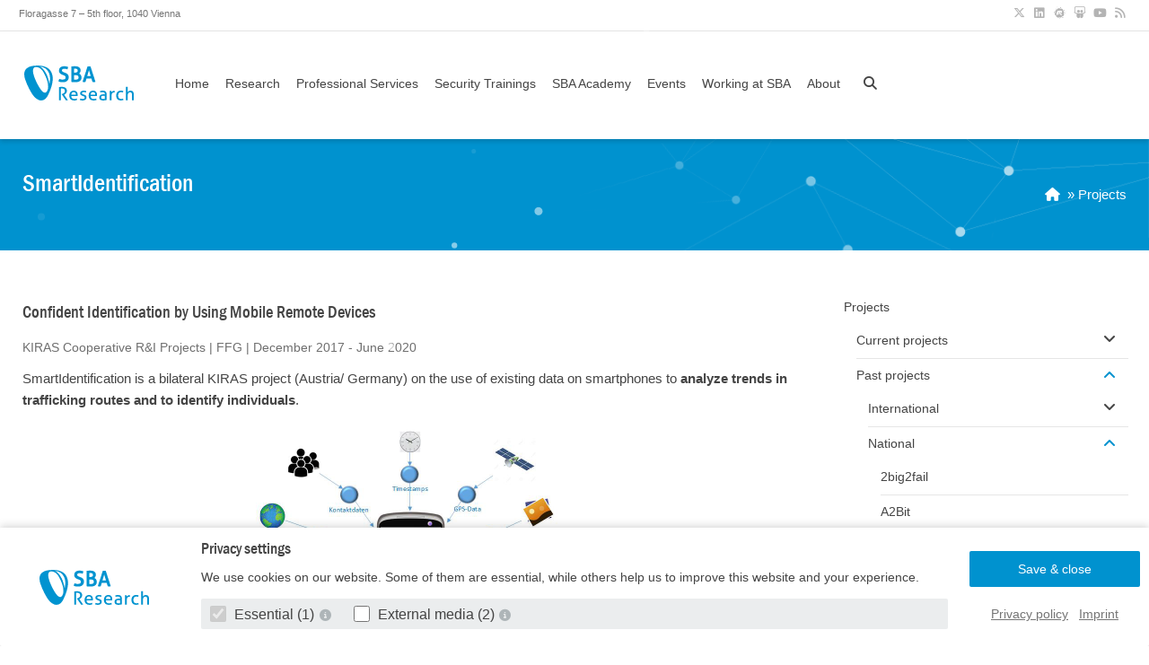

--- FILE ---
content_type: text/html; charset=UTF-8
request_url: https://www.sba-research.org/research/projects/smartidentification/
body_size: 13424
content:
    <!doctype html>
<html class="no-js no-svg" lang="en-US">

<head>
    <meta charset="UTF-8" />
    <meta name="viewport" content="width=device-width, initial-scale=1"/>

    <link rel="apple-touch-icon" href="https://www.sba-research.org/wp-content/themes/sba-research-theme/assets/images/apple-touch-icon.png">
    <link rel="icon" href="https://www.sba-research.org/wp-content/themes/sba-research-theme/favicon.png">

    <meta http-equiv="Content-Type" content="text/html; charset=UTF-8" />
    <meta http-equiv="X-UA-Compatible" content="IE=edge">

    <meta name="HandheldFriendly" content="True">
    <meta name="MobileOptimized" content="320">
    <meta name="viewport" content="width=device-width, initial-scale=1">

    <meta name="theme-color" content="#0092cf" />

    <link rel="pingback" href="https://www.sba-research.org/xmlrpc.php" />
    <link rel="profile" href="http://gmpg.org/xfn/11">
    <title>SmartIdentification &#8211; SBA Research</title>
<meta name='robots' content='max-image-preview:large' />
	<style>img:is([sizes="auto" i], [sizes^="auto," i]) { contain-intrinsic-size: 3000px 1500px }</style>
	<link rel="alternate" type="application/rss+xml" title="SBA Research &raquo; Feed" href="https://www.sba-research.org/feed/" />
<link rel="alternate" type="application/rss+xml" title="SBA Research &raquo; Comments Feed" href="https://www.sba-research.org/comments/feed/" />
<link rel='stylesheet' id='wp-block-library-css' href='https://www.sba-research.org/wp-includes/css/dist/block-library/style.min.css?ver=f497b2f2581d479c9a51783f81bf4026' type='text/css' media='all' />
<style id='classic-theme-styles-inline-css' type='text/css'>
/*! This file is auto-generated */
.wp-block-button__link{color:#fff;background-color:#32373c;border-radius:9999px;box-shadow:none;text-decoration:none;padding:calc(.667em + 2px) calc(1.333em + 2px);font-size:1.125em}.wp-block-file__button{background:#32373c;color:#fff;text-decoration:none}
</style>
<style id='global-styles-inline-css' type='text/css'>
:root{--wp--preset--aspect-ratio--square: 1;--wp--preset--aspect-ratio--4-3: 4/3;--wp--preset--aspect-ratio--3-4: 3/4;--wp--preset--aspect-ratio--3-2: 3/2;--wp--preset--aspect-ratio--2-3: 2/3;--wp--preset--aspect-ratio--16-9: 16/9;--wp--preset--aspect-ratio--9-16: 9/16;--wp--preset--color--black: #444;--wp--preset--color--cyan-bluish-gray: #abb8c3;--wp--preset--color--white: #fff;--wp--preset--color--pale-pink: #f78da7;--wp--preset--color--vivid-red: #cf2e2e;--wp--preset--color--luminous-vivid-orange: #ff6900;--wp--preset--color--luminous-vivid-amber: #fcb900;--wp--preset--color--light-green-cyan: #7bdcb5;--wp--preset--color--vivid-green-cyan: #00d084;--wp--preset--color--pale-cyan-blue: #8ed1fc;--wp--preset--color--vivid-cyan-blue: #0693e3;--wp--preset--color--vivid-purple: #9b51e0;--wp--preset--color--sba-blue: #0093d0;--wp--preset--color--sba-blue-75: #40aedc;--wp--preset--color--sba-blue-50: #7fc9e7;--wp--preset--color--sba-blue-25: #bfe4f3;--wp--preset--color--sba-grey: #5d6c72;--wp--preset--color--sba-grey-75: #869195;--wp--preset--color--sba-grey-50: #aeb5b8;--wp--preset--color--sba-grey-25: #d6dadc;--wp--preset--color--green: #58AD69;--wp--preset--color--orange: #FFBC49;--wp--preset--color--red: #E2574C;--wp--preset--gradient--vivid-cyan-blue-to-vivid-purple: linear-gradient(135deg,rgba(6,147,227,1) 0%,rgb(155,81,224) 100%);--wp--preset--gradient--light-green-cyan-to-vivid-green-cyan: linear-gradient(135deg,rgb(122,220,180) 0%,rgb(0,208,130) 100%);--wp--preset--gradient--luminous-vivid-amber-to-luminous-vivid-orange: linear-gradient(135deg,rgba(252,185,0,1) 0%,rgba(255,105,0,1) 100%);--wp--preset--gradient--luminous-vivid-orange-to-vivid-red: linear-gradient(135deg,rgba(255,105,0,1) 0%,rgb(207,46,46) 100%);--wp--preset--gradient--very-light-gray-to-cyan-bluish-gray: linear-gradient(135deg,rgb(238,238,238) 0%,rgb(169,184,195) 100%);--wp--preset--gradient--cool-to-warm-spectrum: linear-gradient(135deg,rgb(74,234,220) 0%,rgb(151,120,209) 20%,rgb(207,42,186) 40%,rgb(238,44,130) 60%,rgb(251,105,98) 80%,rgb(254,248,76) 100%);--wp--preset--gradient--blush-light-purple: linear-gradient(135deg,rgb(255,206,236) 0%,rgb(152,150,240) 100%);--wp--preset--gradient--blush-bordeaux: linear-gradient(135deg,rgb(254,205,165) 0%,rgb(254,45,45) 50%,rgb(107,0,62) 100%);--wp--preset--gradient--luminous-dusk: linear-gradient(135deg,rgb(255,203,112) 0%,rgb(199,81,192) 50%,rgb(65,88,208) 100%);--wp--preset--gradient--pale-ocean: linear-gradient(135deg,rgb(255,245,203) 0%,rgb(182,227,212) 50%,rgb(51,167,181) 100%);--wp--preset--gradient--electric-grass: linear-gradient(135deg,rgb(202,248,128) 0%,rgb(113,206,126) 100%);--wp--preset--gradient--midnight: linear-gradient(135deg,rgb(2,3,129) 0%,rgb(40,116,252) 100%);--wp--preset--font-size--small: 13px;--wp--preset--font-size--medium: 20px;--wp--preset--font-size--large: 36px;--wp--preset--font-size--x-large: 42px;--wp--preset--spacing--20: 0.44rem;--wp--preset--spacing--30: 0.67rem;--wp--preset--spacing--40: 1rem;--wp--preset--spacing--50: 1.5rem;--wp--preset--spacing--60: 2.25rem;--wp--preset--spacing--70: 3.38rem;--wp--preset--spacing--80: 5.06rem;--wp--preset--shadow--natural: 6px 6px 9px rgba(0, 0, 0, 0.2);--wp--preset--shadow--deep: 12px 12px 50px rgba(0, 0, 0, 0.4);--wp--preset--shadow--sharp: 6px 6px 0px rgba(0, 0, 0, 0.2);--wp--preset--shadow--outlined: 6px 6px 0px -3px rgba(255, 255, 255, 1), 6px 6px rgba(0, 0, 0, 1);--wp--preset--shadow--crisp: 6px 6px 0px rgba(0, 0, 0, 1);}:where(.is-layout-flex){gap: 0.5em;}:where(.is-layout-grid){gap: 0.5em;}body .is-layout-flex{display: flex;}.is-layout-flex{flex-wrap: wrap;align-items: center;}.is-layout-flex > :is(*, div){margin: 0;}body .is-layout-grid{display: grid;}.is-layout-grid > :is(*, div){margin: 0;}:where(.wp-block-columns.is-layout-flex){gap: 2em;}:where(.wp-block-columns.is-layout-grid){gap: 2em;}:where(.wp-block-post-template.is-layout-flex){gap: 1.25em;}:where(.wp-block-post-template.is-layout-grid){gap: 1.25em;}.has-black-color{color: var(--wp--preset--color--black) !important;}.has-cyan-bluish-gray-color{color: var(--wp--preset--color--cyan-bluish-gray) !important;}.has-white-color{color: var(--wp--preset--color--white) !important;}.has-pale-pink-color{color: var(--wp--preset--color--pale-pink) !important;}.has-vivid-red-color{color: var(--wp--preset--color--vivid-red) !important;}.has-luminous-vivid-orange-color{color: var(--wp--preset--color--luminous-vivid-orange) !important;}.has-luminous-vivid-amber-color{color: var(--wp--preset--color--luminous-vivid-amber) !important;}.has-light-green-cyan-color{color: var(--wp--preset--color--light-green-cyan) !important;}.has-vivid-green-cyan-color{color: var(--wp--preset--color--vivid-green-cyan) !important;}.has-pale-cyan-blue-color{color: var(--wp--preset--color--pale-cyan-blue) !important;}.has-vivid-cyan-blue-color{color: var(--wp--preset--color--vivid-cyan-blue) !important;}.has-vivid-purple-color{color: var(--wp--preset--color--vivid-purple) !important;}.has-black-background-color{background-color: var(--wp--preset--color--black) !important;}.has-cyan-bluish-gray-background-color{background-color: var(--wp--preset--color--cyan-bluish-gray) !important;}.has-white-background-color{background-color: var(--wp--preset--color--white) !important;}.has-pale-pink-background-color{background-color: var(--wp--preset--color--pale-pink) !important;}.has-vivid-red-background-color{background-color: var(--wp--preset--color--vivid-red) !important;}.has-luminous-vivid-orange-background-color{background-color: var(--wp--preset--color--luminous-vivid-orange) !important;}.has-luminous-vivid-amber-background-color{background-color: var(--wp--preset--color--luminous-vivid-amber) !important;}.has-light-green-cyan-background-color{background-color: var(--wp--preset--color--light-green-cyan) !important;}.has-vivid-green-cyan-background-color{background-color: var(--wp--preset--color--vivid-green-cyan) !important;}.has-pale-cyan-blue-background-color{background-color: var(--wp--preset--color--pale-cyan-blue) !important;}.has-vivid-cyan-blue-background-color{background-color: var(--wp--preset--color--vivid-cyan-blue) !important;}.has-vivid-purple-background-color{background-color: var(--wp--preset--color--vivid-purple) !important;}.has-black-border-color{border-color: var(--wp--preset--color--black) !important;}.has-cyan-bluish-gray-border-color{border-color: var(--wp--preset--color--cyan-bluish-gray) !important;}.has-white-border-color{border-color: var(--wp--preset--color--white) !important;}.has-pale-pink-border-color{border-color: var(--wp--preset--color--pale-pink) !important;}.has-vivid-red-border-color{border-color: var(--wp--preset--color--vivid-red) !important;}.has-luminous-vivid-orange-border-color{border-color: var(--wp--preset--color--luminous-vivid-orange) !important;}.has-luminous-vivid-amber-border-color{border-color: var(--wp--preset--color--luminous-vivid-amber) !important;}.has-light-green-cyan-border-color{border-color: var(--wp--preset--color--light-green-cyan) !important;}.has-vivid-green-cyan-border-color{border-color: var(--wp--preset--color--vivid-green-cyan) !important;}.has-pale-cyan-blue-border-color{border-color: var(--wp--preset--color--pale-cyan-blue) !important;}.has-vivid-cyan-blue-border-color{border-color: var(--wp--preset--color--vivid-cyan-blue) !important;}.has-vivid-purple-border-color{border-color: var(--wp--preset--color--vivid-purple) !important;}.has-vivid-cyan-blue-to-vivid-purple-gradient-background{background: var(--wp--preset--gradient--vivid-cyan-blue-to-vivid-purple) !important;}.has-light-green-cyan-to-vivid-green-cyan-gradient-background{background: var(--wp--preset--gradient--light-green-cyan-to-vivid-green-cyan) !important;}.has-luminous-vivid-amber-to-luminous-vivid-orange-gradient-background{background: var(--wp--preset--gradient--luminous-vivid-amber-to-luminous-vivid-orange) !important;}.has-luminous-vivid-orange-to-vivid-red-gradient-background{background: var(--wp--preset--gradient--luminous-vivid-orange-to-vivid-red) !important;}.has-very-light-gray-to-cyan-bluish-gray-gradient-background{background: var(--wp--preset--gradient--very-light-gray-to-cyan-bluish-gray) !important;}.has-cool-to-warm-spectrum-gradient-background{background: var(--wp--preset--gradient--cool-to-warm-spectrum) !important;}.has-blush-light-purple-gradient-background{background: var(--wp--preset--gradient--blush-light-purple) !important;}.has-blush-bordeaux-gradient-background{background: var(--wp--preset--gradient--blush-bordeaux) !important;}.has-luminous-dusk-gradient-background{background: var(--wp--preset--gradient--luminous-dusk) !important;}.has-pale-ocean-gradient-background{background: var(--wp--preset--gradient--pale-ocean) !important;}.has-electric-grass-gradient-background{background: var(--wp--preset--gradient--electric-grass) !important;}.has-midnight-gradient-background{background: var(--wp--preset--gradient--midnight) !important;}.has-small-font-size{font-size: var(--wp--preset--font-size--small) !important;}.has-medium-font-size{font-size: var(--wp--preset--font-size--medium) !important;}.has-large-font-size{font-size: var(--wp--preset--font-size--large) !important;}.has-x-large-font-size{font-size: var(--wp--preset--font-size--x-large) !important;}
:where(.wp-block-post-template.is-layout-flex){gap: 1.25em;}:where(.wp-block-post-template.is-layout-grid){gap: 1.25em;}
:where(.wp-block-columns.is-layout-flex){gap: 2em;}:where(.wp-block-columns.is-layout-grid){gap: 2em;}
:root :where(.wp-block-pullquote){font-size: 1.5em;line-height: 1.6;}
</style>
<link rel='stylesheet' id='sbaresearch-stylesheet-css' href='https://www.sba-research.org/wp-content/themes/sba-research-theme/assets/css/style.min.css?ver=6179916a1d4669f6ad0e9e12cd06504f' type='text/css' media='all' />
<script type="text/javascript" src="https://www.sba-research.org/wp-includes/js/jquery/jquery.min.js?ver=3.7.1" id="jquery-core-js"></script>
<script type="text/javascript" src="https://www.sba-research.org/wp-includes/js/jquery/jquery-migrate.min.js?ver=3.4.1" id="jquery-migrate-js"></script>
<link rel="https://api.w.org/" href="https://www.sba-research.org/wp-json/" /><link rel="alternate" title="JSON" type="application/json" href="https://www.sba-research.org/wp-json/wp/v2/projects/21761" /><link rel="EditURI" type="application/rsd+xml" title="RSD" href="https://www.sba-research.org/xmlrpc.php?rsd" />

<link rel="canonical" href="https://www.sba-research.org/research/projects/smartidentification/" />
<link rel='shortlink' href='https://www.sba-research.org/?p=21761' />
<link rel="alternate" title="oEmbed (JSON)" type="application/json+oembed" href="https://www.sba-research.org/wp-json/oembed/1.0/embed?url=https%3A%2F%2Fwww.sba-research.org%2Fresearch%2Fprojects%2Fsmartidentification%2F" />
<link rel="alternate" title="oEmbed (XML)" type="text/xml+oembed" href="https://www.sba-research.org/wp-json/oembed/1.0/embed?url=https%3A%2F%2Fwww.sba-research.org%2Fresearch%2Fprojects%2Fsmartidentification%2F&#038;format=xml" />
		<style type="text/css" id="wp-custom-css">
			.page-id-28068 .sidebar {
	display: none!important;
}
.page-id-28068 #main {
	width: 100%;
}

.wp-block-details summary {
	color: #0092cf;
	font-family: FRAMDCN,Verdana,sans-serif;
	font-size: 1.125rem;
	line-height: 2rem;
}

.wp-block-details summary:before {
	content: ">";
	display: inline-block;
	padding-right: .5rem
}

.wp-block-details summary ~ * {
	padding-top: 1rem;
}

.entry-content table ul {
	margin: 0 0 0 1.25rem
}		</style>
		

    <script defer data-api="https://plausible.io/api/event" data-domain="sba-research.org" src="https://www.sba-research.org/wp-content/themes/sba-research-theme/assets/js/ps.js"></script>
    
        
<meta name="title" content="SmartIdentification">
<meta name="description" content="
SmartIdentification is a bilateral KIRAS project (Austria/ Germany) on the use of existing data on smartphones to analyze trends in trafficking routes and to identify individuals.






Project Outli ...">

<meta property="og:site_name" content="SBA Research">
<meta property="og:title" content="SmartIdentification">
<meta property="og:description" content="
SmartIdentification is a bilateral KIRAS project (Austria/ Germany) on the use of existing data on smartphones to analyze trends in trafficking routes and to identify individuals.






Project Outli ...">
<meta property="og:image" itemprop="image" content="https://www.sba-research.org/wp-content/uploads/2020/02/SmartIdentification_Datenquellen_FI.png">
<meta property="og:image:secure_url" itemprop="image" content="https://www.sba-research.org/wp-content/uploads/2020/02/SmartIdentification_Datenquellen_FI.png">
<meta property="og:type" content="website">
    </head>
    <body class="wp-singular projects-template-default single single-projects postid-21761 wp-theme-sba-research-theme" data-template="base.twig" itemscope itemtype="http://schema.org/WebPage">
                    <div id="cookieBox">
    <div class="show">
        <div class="box-wrap">
            <div class="box">
                <div class="wrap">
                    <form action="/" method="POST" id="cookie-banner-form">
                        <div class="row align-items-center">
                            <div class="col-md-2">
                                <a href="https://www.sba-research.org" class="logo">
                                    <span class="sr-only">SBA Research</span>
                                </a>
                            </div>
                            <div class="col-md-7 col-lg-8">
                                <h2 class="m-0">Privacy settings</h2>
                                <p>
                                    We use cookies on our website. Some of them are essential, while others help us to improve this website and your experience.
                                </p>

                                <ul class="cookie-checkboxes mb-1">
                                                                            <li>
                                            <label for="cookies-essential" class="disabled">
                                                <input 
                                                    type="checkbox" 
                                                    id="cookies-essential" 
                                                    class="cookie-group-checkbox" 
                                                    data-cookie-group="#cookie-group-essential"
                                                     disabled checked> 
                                                    Essential (1)
                                            </label>
                                            <a href="javascript:" title="Show cookie-details" data-toggle="#cookie-group-essential">
                                                <i class="fa fa-info-circle fa-fw color-gray" aria-hidden="true"></i>
                                            </a>
                                        </li>
                                                                            <li>
                                            <label for="cookies-external">
                                                <input 
                                                    type="checkbox" 
                                                    id="cookies-external" 
                                                    class="cookie-group-checkbox" 
                                                    data-cookie-group="#cookie-group-external"
                                                    > 
                                                    External media (2)
                                            </label>
                                            <a href="javascript:" title="Show cookie-details" data-toggle="#cookie-group-external">
                                                <i class="fa fa-info-circle fa-fw color-gray" aria-hidden="true"></i>
                                            </a>
                                        </li>
                                                                    </ul>

                            </div>
                            <div class="col-md-3 col-lg-2">
                                <input type="submit" class="btn btn-block" value="Save & close">
                                <ul class="box-links text-center">
                                    <li>
                                        <a href="https://www.sba-research.org/privacy-policy">Privacy policy</a>
                                    </li>
                                    <li>
                                        <a href="https://www.sba-research.org/imprint">Imprint</a>
                                    </li>
                                </ul>
                            </div>
                        </div>

                        <div class="row">
                            <div class="col-md-7 col-lg-8 offset-md-2">
                                <div class="cookie-groups">
                                                                            <div class="cookie-group mt-1" id="cookie-group-essential">
                                            <div class="cookie-group-description">
                                                Essential cookies enable basic functions and are necessary for the website to 
                function properly.
                                            </div>

                                            <div class="cookie-group-cookies">
                                                                                                        <div class="cookie-group-cookie-info">
                
        <table>
            <tbody>
                                    <tr>
                        <th>Name</th>
                        <td>SBA Research Cookie</td>
                    </tr>
                                    <tr>
                        <th>Provider</th>
                        <td>SBA Research</td>
                    </tr>
                                    <tr>
                        <th>Purpose</th>
                        <td>Saves the settings of the visitors selected in the cookie box.</td>
                    </tr>
                                    <tr>
                        <th>Cookie name</th>
                        <td>sba-research-cookie</td>
                    </tr>
                                    <tr>
                        <th>Cookie runtime</th>
                        <td>1 year</td>
                    </tr>
                            </tbody>
        </table>
    </div>
                                                                                            </div>
                                        </div>
                                                                            <div class="cookie-group mt-1" id="cookie-group-external">
                                            <div class="cookie-group-description">
                                                Content from video platforms and social media platforms is blocked by default. 
                If cookies from external media are accepted, access to this content no longer requires manual consent.
                                            </div>

                                            <div class="cookie-group-cookies">
                                                                                                        <div class="cookie-group-cookie-info">
                    <label class="my-3 d-block">
                <input id="youtube" 
                    type="checkbox"
                    name="cookies[external][]" 
                    value="youtube"
                    >
                    Accept YouTube
            </label>
                
        <table>
            <tbody>
                                    <tr>
                        <th>Name</th>
                        <td>YouTube</td>
                    </tr>
                                    <tr>
                        <th>Provider</th>
                        <td>YouTube</td>
                    </tr>
                                    <tr>
                        <th>Purpose</th>
                        <td>Used to unblock YouTube content.</td>
                    </tr>
                                    <tr>
                        <th>Privacy policy</th>
                        <td><a href="https://policies.google.com/privacy" target="_blank" rel="nofollow noopener noreferrer">https://policies.google.com/privacy</a></td>
                    </tr>
                                    <tr>
                        <th>Host(s)</th>
                        <td>google.com</td>
                    </tr>
                                    <tr>
                        <th>Cookie name</th>
                        <td>NID</td>
                    </tr>
                                    <tr>
                        <th>Cookie runtime</th>
                        <td>6 months</td>
                    </tr>
                            </tbody>
        </table>
    </div>
                                                                                                        <div class="cookie-group-cookie-info">
                    <label class="my-3 d-block">
                <input id="vimeo" 
                    type="checkbox"
                    name="cookies[external][]" 
                    value="vimeo"
                    >
                    Accept Vimeo
            </label>
                
        <table>
            <tbody>
                                    <tr>
                        <th>Name</th>
                        <td>Vimeo</td>
                    </tr>
                                    <tr>
                        <th>Provider</th>
                        <td>Vimeo</td>
                    </tr>
                                    <tr>
                        <th>Purpose</th>
                        <td>Used to unblock Vimeo content.</td>
                    </tr>
                                    <tr>
                        <th>Privacy policy</th>
                        <td><a href="https://vimeo.com/privacy" target="_blank" rel="nofollow noopener noreferrer">https://vimeo.com/privacy</a></td>
                    </tr>
                                    <tr>
                        <th>Host(s)</th>
                        <td>player.vimeo.com</td>
                    </tr>
                                    <tr>
                        <th>Cookie name</th>
                        <td>vuid</td>
                    </tr>
                                    <tr>
                        <th>Cookie runtime</th>
                        <td>2 years</td>
                    </tr>
                            </tbody>
        </table>
    </div>
                                                                                            </div>
                                        </div>
                                                                    </div>
                            </div>
                        </div>
                        
                                                    <input type="hidden" name="cookies[essential][]" value="sba-research-cookie">
                                            </form>
                </div>
            </div>
        </div>
    </div>
</div>        
            <nav aria-labelledby="skiplinks-heading" id="skiplinks-menu">
        <h2 class="sr-only" id="skiplinks-heading">Skiplinks</h2>
        <h3 class="sr-only">Skip to:</h3>
        <ul class="skiplinks">
                            <li class="skiplink">
                    <a href="#content" title="Main Content" accesskey="1">Main Content<span aria-hidden="true">[1]</span>
                    </a>
                </li>
                            <li class="skiplink">
                    <a href="#main-nav" title="Main Navigation" accesskey="2">Main Navigation<span aria-hidden="true">[2]</span>
                    </a>
                </li>
                            <li class="skiplink">
                    <a href="#s" title="Search" accesskey="3">Search<span aria-hidden="true">[3]</span>
                    </a>
                </li>
                    </ul>
    </nav>

        <div id="container">
            
            <div id="top">
    <div class="wrap cf" id="inner-top">
        <div class="address">Floragasse 7 – 5th floor, 1040 Vienna</div>
        <ul class="social-icons">
    <li>
        <a href="https://twitter.com/SBA_Research/" target="_blank" title="SBA Research X">
            <i class="fa-brands fa-fw fa-x-twitter"></i>
        </a>
    </li>
    <li>
        <a href="https://www.linkedin.com/company/secure-business-austria/" target="_blank" title="SBA Research LinkedIn">
            <i class="fa-brands fa-fw fa-linkedin"></i>
        </a>
    </li>
    <li>
        <a href="https://www.meetup.com/de-DE/Security-Meetup-by-SBA-Research/" target="_blank" title="SBA Research Meetup">
            <i class="fa-brands fa-fw fa-meetup"></i>
        </a>
    </li>
    <li>
        <a href="https://www.slideshare.net/SBA-Research/" target="_blank" title="SBA Research Slideshare">
            <i class="fa-brands fa-fw fa-slideshare"></i>
        </a>
    </li>
    <li>
        <a href="https://www.youtube.com/channel/UCGkdNRPzjB2c6RxoMJ5POCg" target="_blank" title="SBA Research YouTube">
            <i class="fa-brands fa-fw fa-youtube"></i>
        </a>
    </li>
    <li>
        <a href="https://www.sba-research.org/feed/" target="_blank" title="SBA RSS Feed">
            <i class="fa fa-fw fa-rss"></i>
        </a>
    </li>
</ul>    </div>
</div>
            <header class="header animated" role="banner" itemscope itemtype="http://schema.org/WPHeader">
                                    <div id="inner-header" class="wrap cf">
                        <div class="hamburger hamburger--squeeze mobile-menu-toggle" type="button" id="mobile-menu-toggle">
                            <span class="hamburger-box">
                                <span class="hamburger-inner"></span>
                            </span>
                        </div>
                        <div class="m-2of4 t-1of5">
                            <a href="https://www.sba-research.org" rel="home" id="logo" class="logo" tabindex="-1">SBA Research</a>
                        </div>

                        <div class="m-2of4 t-4of5">
                            <nav role="navigation" id="main-nav" itemscope itemtype="http://schema.org/SiteNavigationElement">
                                    <ul class="nav cf top-nav">
            <li class="menu-item menu-item-type-custom menu-item-object-custom menu-item-19577">
            <a target="_self" href="/">Home</a>
                    </li>
            <li class="menu-item menu-item-type-post_type menu-item-object-page menu-item-has-children menu-item-19579">
            <a target="_self" href="https://www.sba-research.org/research/">Research</a>
                            <ul class="sub-menu">
                                            <li class="menu-item menu-item-type-post_type menu-item-object-page menu-item-19580">
                            <a href="https://www.sba-research.org/research/publications/">Publications</a>
                        </li>
                                            <li class="menu-item menu-item-type-post_type menu-item-object-page menu-item-30231">
                            <a href="https://www.sba-research.org/research/comet-center-sba-k1-ngc/">COMET Center SBA-K1 NGC</a>
                        </li>
                                            <li class="menu-item menu-item-type-post_type menu-item-object-page menu-item-19581">
                            <a href="https://www.sba-research.org/research/projects/">Projects</a>
                        </li>
                                            <li class="menu-item menu-item-type-post_type_archive menu-item-object-research_groups menu-item-29637">
                            <a href="https://www.sba-research.org/research/research-groups/">Research Groups</a>
                        </li>
                                            <li class="menu-item menu-item-type-post_type menu-item-object-page menu-item-31883">
                            <a href="https://www.sba-research.org/sba-security-advisories/">SBA Security Advisories</a>
                        </li>
                                            <li class="menu-item menu-item-type-post_type menu-item-object-page menu-item-19587">
                            <a href="https://www.sba-research.org/research/teaching-courses/">Teaching | Courses</a>
                        </li>
                                            <li class="menu-item menu-item-type-post_type menu-item-object-page menu-item-19582">
                            <a href="https://www.sba-research.org/research/bachelor-master-phd-thesis-supervision/">Bachelor | Master | PhD - Thesis Supervision</a>
                        </li>
                                            <li class="menu-item menu-item-type-post_type menu-item-object-page menu-item-23775">
                            <a href="https://www.sba-research.org/research/conferences/">Conferences</a>
                        </li>
                                    </ul>
                    </li>
            <li class="menu-item menu-item-type-post_type_archive menu-item-object-professionalservices menu-item-has-children menu-item-26753">
            <a target="_self" href="https://www.sba-research.org/professional-services/">Professional Services</a>
                            <ul class="sub-menu">
                                            <li class="menu-item menu-item-type-custom menu-item-object-custom menu-item-27989">
                            <a href="https://www.sba-research.org/professional-services/#filter?scopes=testing-audits%2Cconsulting%2Ctrainings&amp;technology=software-security&amp;service=">Software Security</a>
                        </li>
                                            <li class="menu-item menu-item-type-custom menu-item-object-custom menu-item-27990">
                            <a href="https://www.sba-research.org/professional-services/#filter?scopes=testing-audits%2Cconsulting%2Ctrainings&amp;technology=cloud-security&amp;service=">Cloud Security</a>
                        </li>
                                            <li class="menu-item menu-item-type-custom menu-item-object-custom menu-item-27991">
                            <a href="https://www.sba-research.org/professional-services/#filter?scopes=testing-audits%2Cconsulting%2Ctrainings&amp;technology=security-governance&amp;service=">Security Governance</a>
                        </li>
                                            <li class="menu-item menu-item-type-custom menu-item-object-custom menu-item-27992">
                            <a href="https://www.sba-research.org/professional-services/#filter?scopes=testing-audits%2Cconsulting%2Ctrainings&amp;technology=infrastructure-security&amp;service=">Infrastructure Security</a>
                        </li>
                                            <li class="menu-item menu-item-type-custom menu-item-object-custom menu-item-27993">
                            <a href="https://www.sba-research.org/professional-services/#filter?scopes=testing-audits%2Cconsulting%2Ctrainings&amp;technology=iot-hardware-security&amp;service=">IoT/Hardware Security</a>
                        </li>
                                            <li class="menu-item menu-item-type-custom menu-item-object-custom menu-item-27994">
                            <a href="https://www.sba-research.org/professional-services/#filter?scopes=testing-audits%2Cconsulting%2Ctrainings&amp;technology=people-centric-security&amp;service=">People-Centric Security</a>
                        </li>
                                            <li class="menu-item menu-item-type-custom menu-item-object-custom menu-item-27995">
                            <a href="https://www.sba-research.org/professional-services/#filter?scopes=testing-audits%2Cconsulting%2Ctrainings&amp;technology=datenschutz&amp;service=">Datenschutz</a>
                        </li>
                                    </ul>
                    </li>
            <li class="menu-item menu-item-type-post_type_archive menu-item-object-advanced_training menu-item-has-children menu-item-24165">
            <a target="_self" href="https://www.sba-research.org/professional-services/security-training/">Security Trainings</a>
                            <ul class="sub-menu">
                                            <li class="menu-item menu-item-type-custom menu-item-object-custom menu-item-28949">
                            <a href="https://www.sba-research.org/professional-services/security-training/api-security">API Security</a>
                        </li>
                                            <li class="menu-item menu-item-type-custom menu-item-object-custom menu-item-28590">
                            <a href="https://www.sba-research.org/professional-services/security-training/aws-cloud-security/">AWS Cloud Security</a>
                        </li>
                                            <li class="menu-item menu-item-type-custom menu-item-object-custom menu-item-28545">
                            <a href="https://www.sba-research.org/professional-services/security-training/cissp/">CISSP Vorbereitungskurs</a>
                        </li>
                                            <li class="menu-item menu-item-type-custom menu-item-object-custom menu-item-33889">
                            <a href="https://www.sba-research.org/professional-services/security-training/#container-security-fundamentals">Container Security Fundamentals</a>
                        </li>
                                            <li class="menu-item menu-item-type-custom menu-item-object-custom menu-item-28587">
                            <a href="https://www.sba-research.org/professional-services/security-training/cyber-security-fundamentals">Cyber Security Fundamentals</a>
                        </li>
                                            <li class="menu-item menu-item-type-custom menu-item-object-custom menu-item-32085">
                            <a href="https://www.sba-research.org/professional-services/security-training/fuhrungskrafte-awareness/">Führungskräfte Awareness</a>
                        </li>
                                            <li class="menu-item menu-item-type-custom menu-item-object-custom menu-item-33427">
                            <a href="https://www.sba-research.org/professional-services/security-training/kubernetes-attack-and-defense-wizardry-with-stormcenter/">Kubernetes Attack and Defense Wizardry with Stormcenter</a>
                        </li>
                                            <li class="menu-item menu-item-type-custom menu-item-object-custom menu-item-34173">
                            <a href="https://www.sba-research.org/professional-services/security-training/machine-learning-security/">Machine Learning Security</a>
                        </li>
                                            <li class="menu-item menu-item-type-custom menu-item-object-custom menu-item-28948">
                            <a href="https://www.sba-research.org/professional-services/security-training/secure-coding-fundamentals">Secure Coding Fundamentals</a>
                        </li>
                                            <li class="menu-item menu-item-type-custom menu-item-object-custom menu-item-29175">
                            <a href="https://www.sba-research.org/professional-services/security-training/soc-security-operation-centers-basis-kurs/">SOC – Basis Kurs</a>
                        </li>
                                            <li class="menu-item menu-item-type-custom menu-item-object-custom menu-item-28594">
                            <a href="https://www.sba-research.org/professional-services/security-training/security-awareness-training/">Security Awareness Training</a>
                        </li>
                                            <li class="menu-item menu-item-type-custom menu-item-object-custom menu-item-28593">
                            <a href="https://www.sba-research.org/professional-services/security-training/ssdlc-fundamentals/">SSDLC Fundamentals</a>
                        </li>
                                            <li class="menu-item menu-item-type-custom menu-item-object-custom menu-item-28592">
                            <a href="https://www.sba-research.org/professional-services/security-training/hands-on-threat-modeling/">Threat Modeling Fundamentals</a>
                        </li>
                                            <li class="menu-item menu-item-type-custom menu-item-object-custom menu-item-28597">
                            <a href="https://www.sba-research.org/professional-services/security-training/web-application-hacking/">Web Application Hacking</a>
                        </li>
                                            <li class="menu-item menu-item-type-custom menu-item-object-custom menu-item-33890">
                            <a href="https://www.sba-research.org/professional-services/security-training/">Weitere ...</a>
                        </li>
                                    </ul>
                    </li>
            <li class="menu-item menu-item-type-post_type menu-item-object-page menu-item-24166">
            <a target="_self" href="https://www.sba-research.org/sba-academy/">SBA Academy</a>
                    </li>
            <li class="menu-item menu-item-type-post_type_archive menu-item-object-events menu-item-has-children menu-item-19601">
            <a target="_self" href="https://www.sba-research.org/events/">Events</a>
                            <ul class="sub-menu">
                                            <li class="menu-item menu-item-type-post_type menu-item-object-page menu-item-28232">
                            <a href="https://www.sba-research.org/sba-meetup-groups/">SBA Meetup Groups</a>
                        </li>
                                            <li class="menu-item menu-item-type-post_type menu-item-object-page menu-item-28638">
                            <a href="https://www.sba-research.org/securepizza-club-sba-research/">securepizza.club @ SBA Research</a>
                        </li>
                                    </ul>
                    </li>
            <li class="menu-item menu-item-type-post_type menu-item-object-page menu-item-has-children menu-item-28530">
            <a target="_self" href="https://www.sba-research.org/working-at-sba/">Working at SBA</a>
                            <ul class="sub-menu">
                                            <li class="menu-item menu-item-type-custom menu-item-object-custom menu-item-28539">
                            <a href="https://www.sba-research.org/jobs">Jobs</a>
                        </li>
                                            <li class="menu-item menu-item-type-post_type menu-item-object-page menu-item-33281">
                            <a href="https://www.sba-research.org/equal-opportunities/">Equal Opportunities</a>
                        </li>
                                    </ul>
                    </li>
            <li class="menu-item menu-item-type-post_type menu-item-object-page menu-item-has-children menu-item-19596">
            <a target="_self" href="https://www.sba-research.org/about/">About</a>
                            <ul class="sub-menu">
                                            <li class="menu-item menu-item-type-post_type_archive menu-item-object-team menu-item-19599">
                            <a href="https://www.sba-research.org/team/">Team</a>
                        </li>
                                            <li class="menu-item menu-item-type-post_type menu-item-object-page menu-item-28840">
                            <a href="https://www.sba-research.org/comet-center/">COMET Center SBA-K1 NGC</a>
                        </li>
                                            <li class="menu-item menu-item-type-post_type_archive menu-item-object-partners menu-item-23697">
                            <a href="https://www.sba-research.org/about/partners/">Partners</a>
                        </li>
                                            <li class="menu-item menu-item-type-post_type_archive menu-item-object-associationsnetworks menu-item-23698">
                            <a href="https://www.sba-research.org/about/associations-networks/">Associations &amp; Networks</a>
                        </li>
                                            <li class="menu-item menu-item-type-post_type menu-item-object-page menu-item-30470">
                            <a href="https://www.sba-research.org/about/sustainable-development-goals-sdg/">Sustainable Development Goals (SDG)</a>
                        </li>
                                            <li class="menu-item menu-item-type-post_type menu-item-object-page menu-item-27107">
                            <a href="https://www.sba-research.org/about/iso-270012022/">ISO 27001:2022</a>
                        </li>
                                            <li class="menu-item menu-item-type-post_type menu-item-object-page menu-item-30330">
                            <a href="https://www.sba-research.org/about/vulnerability-disclosure-policy/">Vulnerability Disclosure Policy</a>
                        </li>
                                            <li class="menu-item menu-item-type-post_type menu-item-object-page menu-item-19608">
                            <a href="https://www.sba-research.org/about/contact/">Contact</a>
                        </li>
                                    </ul>
                    </li>
                <li class="search">
            <form role="search" method="get" id="searchform" action="https://www.sba-research.org">
                <i class="fa fa-search" aria-hidden="true" style="font-size: 1em"></i>
                <label for="s" class="sr-only">Search</label>
                <input type="text" value="" name="s" id="s" />
                <input type="submit" id="searchsubmit" value="Search" />
            </form>
        </li>
        </ul>
                            </nav>
                        </div>
                    </div>
                            </header>

            <div id="mobile-menu" class="shadow">
    <a href="https://www.sba-research.org" rel="home" class="logo">SBA Research</a>
    <div class="hamburger hamburger--squeeze mobile-menu-toggle" type="button">
        <span class="hamburger-box">
            <span class="hamburger-inner"></span>
        </span>
    </div>
    <nav role="navigation" id="mobile-nav" itemscope itemtype="http://schema.org/SiteNavigationElement">
                    <ul class="nav cf ">
                            <li class="menu-item menu-item-type-custom menu-item-object-custom menu-item-21281 dropdown">
                    <a target="_self" href="/">Home</a>
                                    </li>
                            <li class="menu-item menu-item-type-post_type menu-item-object-page menu-item-has-children menu-item-21286 dropdown">
                    <a target="_self" href="https://www.sba-research.org/research/">Research</a>
                                            <i class="fa fa-angle-down dropdown-toggle" aria-hidden="true"></i>
                        <ul class="sub-menu dropdown-menu">
                                                            <li class="menu-item menu-item-type-post_type menu-item-object-page menu-item-21287 dropdown">
                                    <a href="https://www.sba-research.org/research/publications/">Publications</a>
                                                                    </li>
                                                            <li class="menu-item menu-item-type-post_type menu-item-object-page menu-item-30888 dropdown">
                                    <a href="https://www.sba-research.org/research/comet-center-sba-k1-ngc/">COMET Center SBA-K1 NGC</a>
                                                                    </li>
                                                            <li class="menu-item menu-item-type-post_type menu-item-object-page menu-item-21288 dropdown">
                                    <a href="https://www.sba-research.org/research/projects/">Projects</a>
                                                                    </li>
                                                            <li class="menu-item menu-item-type-post_type_archive menu-item-object-research_groups menu-item-has-children menu-item-29650 dropdown">
                                    <a href="https://www.sba-research.org/research/research-groups/">Research Groups</a>
                                                                            <i class="fa fa-angle-down dropdown-toggle" aria-hidden="true"></i>
                                        <ul class="sub-menu dropdown-menu">
                                                                                            <li class="menu-item menu-item-type-custom menu-item-object-custom menu-item-33545">
                                                    <a href="https://www.sba-research.org/research/research-groups/damast/">Discrete Applied Mathematics - Algorithms - Software - Testing</a>
                                                </li>
                                                                                            <li class="menu-item menu-item-type-post_type menu-item-object-research_groups menu-item-29661">
                                                    <a href="https://www.sba-research.org/research/research-groups/mldm/">Machine Learning &amp; Data Management</a>
                                                </li>
                                                                                            <li class="menu-item menu-item-type-post_type menu-item-object-research_groups menu-item-29654">
                                                    <a href="https://www.sba-research.org/research/research-groups/eris/">Networks &amp; Critical Infrastructure</a>
                                                </li>
                                                                                            <li class="menu-item menu-item-type-post_type menu-item-object-research_groups menu-item-29655">
                                                    <a href="https://www.sba-research.org/research/research-groups/isis/">Systems &amp; (I)IoT Security</a>
                                                </li>
                                                                                            <li class="menu-item menu-item-type-post_type menu-item-object-research_groups menu-item-29653">
                                                    <a href="https://www.sba-research.org/research/research-groups/decsys/">Decentralized Systems</a>
                                                </li>
                                                                                            <li class="menu-item menu-item-type-post_type menu-item-object-research_groups menu-item-29652">
                                                    <a href="https://www.sba-research.org/research/research-groups/core/">Complexity &amp; Resilience</a>
                                                </li>
                                                                                            <li class="menu-item menu-item-type-post_type menu-item-object-research_groups menu-item-29651">
                                                    <a href="https://www.sba-research.org/research/research-groups/matris/">Mathematics for Security</a>
                                                </li>
                                                                                    </ul>
                                                                    </li>
                                                            <li class="menu-item menu-item-type-post_type menu-item-object-page menu-item-31882 dropdown">
                                    <a href="https://www.sba-research.org/sba-security-advisories/">SBA Security Advisories</a>
                                                                    </li>
                                                            <li class="menu-item menu-item-type-post_type menu-item-object-page menu-item-21304 dropdown">
                                    <a href="https://www.sba-research.org/research/teaching-courses/">Teaching | Courses</a>
                                                                    </li>
                                                            <li class="menu-item menu-item-type-post_type menu-item-object-page menu-item-21289 dropdown">
                                    <a href="https://www.sba-research.org/research/bachelor-master-phd-thesis-supervision/">Bachelor | Master | PhD - Thesis Supervision</a>
                                                                    </li>
                                                            <li class="menu-item menu-item-type-post_type menu-item-object-page menu-item-21290 dropdown">
                                    <a href="https://www.sba-research.org/research/conferences/">Conferences</a>
                                                                    </li>
                                                    </ul>
                                    </li>
                            <li class="menu-item menu-item-type-post_type_archive menu-item-object-professionalservices menu-item-has-children menu-item-26755 dropdown">
                    <a target="_self" href="https://www.sba-research.org/professional-services/">Professional Services</a>
                                            <i class="fa fa-angle-down dropdown-toggle" aria-hidden="true"></i>
                        <ul class="sub-menu dropdown-menu">
                                                            <li class="menu-item menu-item-type-custom menu-item-object-custom menu-item-27988 dropdown">
                                    <a href="https://www.sba-research.org/professional-services/#filter?scopes=testing-audits%2Cconsulting%2Ctrainings&amp;technology=software-security&amp;service=">Software Security</a>
                                                                    </li>
                                                            <li class="menu-item menu-item-type-custom menu-item-object-custom menu-item-27999 dropdown">
                                    <a href="https://www.sba-research.org/professional-services/#filter?scopes=testing-audits%2Cconsulting%2Ctrainings&amp;technology=cloud-security&amp;service=">Cloud Security</a>
                                                                    </li>
                                                            <li class="menu-item menu-item-type-custom menu-item-object-custom menu-item-28000 dropdown">
                                    <a href="https://www.sba-research.org/professional-services/#filter?scopes=testing-audits%2Cconsulting%2Ctrainings&amp;technology=security-governance&amp;service=">Security Governance</a>
                                                                    </li>
                                                            <li class="menu-item menu-item-type-custom menu-item-object-custom menu-item-28001 dropdown">
                                    <a href="https://www.sba-research.org/professional-services/#filter?scopes=testing-audits%2Cconsulting%2Ctrainings&amp;technology=infrastructure-security&amp;service=">Infrastructure Security</a>
                                                                    </li>
                                                            <li class="menu-item menu-item-type-custom menu-item-object-custom menu-item-28002 dropdown">
                                    <a href="https://www.sba-research.org/professional-services/#filter?scopes=testing-audits%2Cconsulting%2Ctrainings&amp;technology=iot-hardware-security&amp;service=">IoT/Hardware Security</a>
                                                                    </li>
                                                            <li class="menu-item menu-item-type-custom menu-item-object-custom menu-item-28003 dropdown">
                                    <a href="https://www.sba-research.org/professional-services/#filter?scopes=testing-audits%2Cconsulting%2Ctrainings&amp;technology=people-centric-security&amp;service=">People Centric Security</a>
                                                                    </li>
                                                            <li class="menu-item menu-item-type-custom menu-item-object-custom menu-item-28004 dropdown">
                                    <a href="https://www.sba-research.org/professional-services/#filter?scopes=testing-audits%2Cconsulting%2Ctrainings&amp;technology=datenschutz&amp;service=">Datenschutz</a>
                                                                    </li>
                                                    </ul>
                                    </li>
                            <li class="menu-item menu-item-type-post_type_archive menu-item-object-advanced_training menu-item-has-children menu-item-21296 dropdown">
                    <a target="_self" href="https://www.sba-research.org/professional-services/security-training/">Security Trainings</a>
                                            <i class="fa fa-angle-down dropdown-toggle" aria-hidden="true"></i>
                        <ul class="sub-menu dropdown-menu">
                                                            <li class="menu-item menu-item-type-custom menu-item-object-custom menu-item-28953 dropdown">
                                    <a href="https://www.sba-research.org/professional-services/security-training/api-security/">API Security</a>
                                                                    </li>
                                                            <li class="menu-item menu-item-type-post_type menu-item-object-advanced_training menu-item-25351 dropdown">
                                    <a href="https://www.sba-research.org/professional-services/security-training/aws-cloud-security/">AWS Cloud Security</a>
                                                                    </li>
                                                            <li class="menu-item menu-item-type-post_type menu-item-object-advanced_training menu-item-21326 dropdown">
                                    <a href="https://www.sba-research.org/professional-services/security-training/cissp/">CISSP Vorbereitungskurs</a>
                                                                    </li>
                                                            <li class="menu-item menu-item-type-custom menu-item-object-custom menu-item-33888 dropdown">
                                    <a href="https://www.sba-research.org/professional-services/security-training/#container-security-fundamentals">Container Security Fundamentals</a>
                                                                    </li>
                                                            <li class="menu-item menu-item-type-custom menu-item-object-custom menu-item-28588 dropdown">
                                    <a href="https://www.sba-research.org/professional-services/security-training/cyber-security-fundamentals">Cyber Security Fundamentals</a>
                                                                    </li>
                                                            <li class="menu-item menu-item-type-custom menu-item-object-custom menu-item-32084 dropdown">
                                    <a href="https://www.sba-research.org/professional-services/security-training/fuhrungskrafte-awareness/">Führungskräfte Awareness</a>
                                                                    </li>
                                                            <li class="menu-item menu-item-type-custom menu-item-object-custom menu-item-33887 dropdown">
                                    <a href="https://www.sba-research.org/professional-services/security-training/kubernetes-attack-and-defense-wizardry-with-stormcenter/">Kubernetes Attack and Defense Wizardry with Stormcenter</a>
                                                                    </li>
                                                            <li class="menu-item menu-item-type-custom menu-item-object-custom menu-item-34171 dropdown">
                                    <a href="https://www.sba-research.org/professional-services/security-training/machine-learning-security/">Machine Learning Security</a>
                                                                    </li>
                                                            <li class="menu-item menu-item-type-custom menu-item-object-custom menu-item-28954 dropdown">
                                    <a href="https://www.sba-research.org/professional-services/security-training/secure-coding-fundamentals/">Secure Coding Fundamentals</a>
                                                                    </li>
                                                            <li class="menu-item menu-item-type-post_type menu-item-object-advanced_training menu-item-25350 dropdown">
                                    <a href="https://www.sba-research.org/professional-services/security-training/security-awareness-training/">Security Awareness Training</a>
                                                                    </li>
                                                            <li class="menu-item menu-item-type-custom menu-item-object-custom menu-item-29174 dropdown">
                                    <a href="https://www.sba-research.org/professional-services/security-training/soc-security-operation-centers-basis-kurs">SOC (Security Operation Centers) – Basis Kurs</a>
                                                                    </li>
                                                            <li class="menu-item menu-item-type-post_type menu-item-object-advanced_training menu-item-25883 dropdown">
                                    <a href="https://www.sba-research.org/professional-services/security-training/ssdlc-fundamentals/">SDLC Fundamentals</a>
                                                                    </li>
                                                            <li class="menu-item menu-item-type-custom menu-item-object-custom menu-item-28589 dropdown">
                                    <a href="https://www.sba-research.org/professional-services/security-training/hands-on-threat-modeling/">Threat Modeling Fundamentals</a>
                                                                    </li>
                                                            <li class="menu-item menu-item-type-post_type menu-item-object-advanced_training menu-item-21322 dropdown">
                                    <a href="https://www.sba-research.org/professional-services/security-training/web-application-hacking/">Web Application Hacking</a>
                                                                    </li>
                                                            <li class="menu-item menu-item-type-custom menu-item-object-custom menu-item-33891 dropdown">
                                    <a href="https://www.sba-research.org/professional-services/security-training/">Weitere ...</a>
                                                                    </li>
                                                    </ul>
                                    </li>
                            <li class="menu-item menu-item-type-post_type menu-item-object-page menu-item-24162 dropdown">
                    <a target="_self" href="https://www.sba-research.org/sba-academy/">SBA Academy</a>
                                    </li>
                            <li class="menu-item menu-item-type-post_type_archive menu-item-object-events menu-item-has-children menu-item-21317 dropdown">
                    <a target="_self" href="https://www.sba-research.org/events/">Events</a>
                                            <i class="fa fa-angle-down dropdown-toggle" aria-hidden="true"></i>
                        <ul class="sub-menu dropdown-menu">
                                                            <li class="menu-item menu-item-type-post_type menu-item-object-page menu-item-28231 dropdown">
                                    <a href="https://www.sba-research.org/sba-meetup-groups/">SBA Meetup Groups</a>
                                                                    </li>
                                                            <li class="menu-item menu-item-type-post_type menu-item-object-page menu-item-28639 dropdown">
                                    <a href="https://www.sba-research.org/securepizza-club-sba-research/">securepizza.club @ SBA Research</a>
                                                                    </li>
                                                    </ul>
                                    </li>
                            <li class="menu-item menu-item-type-post_type menu-item-object-page menu-item-has-children menu-item-28540 dropdown">
                    <a target="_self" href="https://www.sba-research.org/working-at-sba/">Working at SBA</a>
                                            <i class="fa fa-angle-down dropdown-toggle" aria-hidden="true"></i>
                        <ul class="sub-menu dropdown-menu">
                                                            <li class="menu-item menu-item-type-custom menu-item-object-custom menu-item-28541 dropdown">
                                    <a href="https://www.sba-research.org/jobs/">Jobs</a>
                                                                    </li>
                                                            <li class="menu-item menu-item-type-post_type menu-item-object-page menu-item-33282 dropdown">
                                    <a href="https://www.sba-research.org/equal-opportunities/">Equal Opportunities</a>
                                                                    </li>
                                                    </ul>
                                    </li>
                            <li class="menu-item menu-item-type-post_type menu-item-object-page menu-item-has-children menu-item-21306 dropdown">
                    <a target="_self" href="https://www.sba-research.org/about/">About</a>
                                            <i class="fa fa-angle-down dropdown-toggle" aria-hidden="true"></i>
                        <ul class="sub-menu dropdown-menu">
                                                            <li class="menu-item menu-item-type-post_type_archive menu-item-object-team menu-item-has-children menu-item-21315 dropdown">
                                    <a href="https://www.sba-research.org/team/">Team</a>
                                                                            <i class="fa fa-angle-down dropdown-toggle" aria-hidden="true"></i>
                                        <ul class="sub-menu dropdown-menu">
                                                                                            <li class="menu-item menu-item-type-taxonomy menu-item-object-department menu-item-21343">
                                                    <a href="https://www.sba-research.org/department/management/">Management</a>
                                                </li>
                                                                                            <li class="menu-item menu-item-type-taxonomy menu-item-object-department menu-item-21344">
                                                    <a href="https://www.sba-research.org/department/scientific-innovation-board/">Scientific &amp; Innovation Board</a>
                                                </li>
                                                                                            <li class="menu-item menu-item-type-taxonomy menu-item-object-department menu-item-21345">
                                                    <a href="https://www.sba-research.org/department/key-researchers/">Key Researchers</a>
                                                </li>
                                                                                            <li class="menu-item menu-item-type-taxonomy menu-item-object-department menu-item-21346">
                                                    <a href="https://www.sba-research.org/department/senior-staff/">Senior Staff</a>
                                                </li>
                                                                                            <li class="menu-item menu-item-type-taxonomy menu-item-object-department menu-item-21347">
                                                    <a href="https://www.sba-research.org/department/staff/">Staff</a>
                                                </li>
                                                                                            <li class="menu-item menu-item-type-taxonomy menu-item-object-department menu-item-21348">
                                                    <a href="https://www.sba-research.org/department/alumni/">Alumni</a>
                                                </li>
                                                                                    </ul>
                                                                    </li>
                                                            <li class="menu-item menu-item-type-post_type menu-item-object-page menu-item-28839 dropdown">
                                    <a href="https://www.sba-research.org/comet-center/">COMET Center SBA-K1 NGC</a>
                                                                    </li>
                                                            <li class="menu-item menu-item-type-post_type_archive menu-item-object-partners menu-item-23695 dropdown">
                                    <a href="https://www.sba-research.org/about/partners/">Partners</a>
                                                                    </li>
                                                            <li class="menu-item menu-item-type-post_type_archive menu-item-object-associationsnetworks menu-item-23694 dropdown">
                                    <a href="https://www.sba-research.org/about/associations-networks/">Associations &amp; Networks</a>
                                                                    </li>
                                                            <li class="menu-item menu-item-type-post_type menu-item-object-page menu-item-30471 dropdown">
                                    <a href="https://www.sba-research.org/about/sustainable-development-goals-sdg/">Sustainable Development Goals (SDG)</a>
                                                                    </li>
                                                            <li class="menu-item menu-item-type-post_type_archive menu-item-object-jobs menu-item-21316 dropdown">
                                    <a href="https://www.sba-research.org/jobs/">Jobs</a>
                                                                    </li>
                                                            <li class="menu-item menu-item-type-post_type menu-item-object-page menu-item-27176 dropdown">
                                    <a href="https://www.sba-research.org/iso-270012022/">ISO 27001:2022</a>
                                                                    </li>
                                                            <li class="menu-item menu-item-type-post_type menu-item-object-page menu-item-30329 dropdown">
                                    <a href="https://www.sba-research.org/about/vulnerability-disclosure-policy/">Vulnerability Disclosure Policy</a>
                                                                    </li>
                                                            <li class="menu-item menu-item-type-post_type menu-item-object-page menu-item-21313 dropdown">
                                    <a href="https://www.sba-research.org/about/contact/">Contact</a>
                                                                    </li>
                                                    </ul>
                                    </li>
                                    </ul>
            </nav>
    <nav role="navigation" id="mobile-footer-links" itemscope itemtype="http://schema.org/SiteNavigationElement">
            <ul class="nav cf footer-nav">
            <li class="menu-item menu-item-type-post_type menu-item-object-page menu-item-privacy-policy menu-item-19611">
            <a target="_self" href="https://www.sba-research.org/privacy-policy/">SBA Website Privacy Policy – English Version</a>
                    </li>
            <li class="menu-item menu-item-type-post_type menu-item-object-page menu-item-19612">
            <a target="_self" href="https://www.sba-research.org/imprint/">Imprint</a>
                    </li>
            <li class="menu-item menu-item-type-post_type menu-item-object-page menu-item-19613">
            <a target="_self" href="https://www.sba-research.org/about/contact/">Contact</a>
                    </li>
            <li class="menu-item menu-item-type-post_type menu-item-object-page menu-item-34379">
            <a target="_self" href="https://www.sba-research.org/about/newsletter/">Newsletter</a>
                    </li>
            <li class="menu-item menu-item-type-custom menu-item-object-custom menu-item-29734">
            <a target="_blank" href="http://pwomk4sujrekpyjqrtz4tijdshyjygli2sxbrpl64zgcga25c43binad.onion">SBA Whistleblowing (Tor-Browser only)</a>
                    </li>
            </ul>
    </nav>
    <ul class="social-icons">
    <li>
        <a href="https://twitter.com/SBA_Research/" target="_blank" title="SBA Research X">
            <i class="fa-brands fa-fw fa-x-twitter"></i>
        </a>
    </li>
    <li>
        <a href="https://www.linkedin.com/company/secure-business-austria/" target="_blank" title="SBA Research LinkedIn">
            <i class="fa-brands fa-fw fa-linkedin"></i>
        </a>
    </li>
    <li>
        <a href="https://www.meetup.com/de-DE/Security-Meetup-by-SBA-Research/" target="_blank" title="SBA Research Meetup">
            <i class="fa-brands fa-fw fa-meetup"></i>
        </a>
    </li>
    <li>
        <a href="https://www.slideshare.net/SBA-Research/" target="_blank" title="SBA Research Slideshare">
            <i class="fa-brands fa-fw fa-slideshare"></i>
        </a>
    </li>
    <li>
        <a href="https://www.youtube.com/channel/UCGkdNRPzjB2c6RxoMJ5POCg" target="_blank" title="SBA Research YouTube">
            <i class="fa-brands fa-fw fa-youtube"></i>
        </a>
    </li>
    <li>
        <a href="https://www.sba-research.org/feed/" target="_blank" title="SBA RSS Feed">
            <i class="fa fa-fw fa-rss"></i>
        </a>
    </li>
</ul></div>            
                            <section id="content" role="main">
                    <div id="page-title">
                        
                            <div class="wrap cf" id="inner-page-title">
        <h1 class="page-title" itemprop="headline">
            SmartIdentification
        </h1>
        <nav class="breadcrumb"><a href="https://www.sba-research.org" title="Home"><i class="fa fa-home" aria-hidden="true" style="font-size: 1em"></i></a> &raquo; <a href="https://www.sba-research.org/research/projects/">Projects</a></nav>
    </div>
                        
                    </div>

                    
                    <div id="inner-content" class="wrap cf">
                        <main id="main" class="m-all t-2of3 d-5of7" role="main" itemscope itemprop="mainContentOfPage" itemtype="http://schema.org/WebPageElement">
                            
    <article id="post-21761" class="cf post-21761 projects type-projects status-publish has-post-thumbnail hentry" role="article" itemscope itemprop="blogPost"
             itemtype="http://schema.org/BlogPosting">
        <section class="entry-content cf" itemprop="articleBody">
                            <h2>Confident Identification by Using Mobile Remote Devices</h2>
                        <div class="project-details byline">
                KIRAS Cooperative R&amp;I Projects | FFG
                | December 2017 - June 2020
            </div>

            
<p>SmartIdentification is a bilateral KIRAS project (Austria/ Germany) on the use of existing data on smartphones to <strong>analyze trends in trafficking routes and to identify individuals</strong>.</p>


<div class="wp-block-image">
<figure class="aligncenter size-full is-resized"><img loading="lazy" width="708" height="672" src="https://www.sba-research.org/wp-content/uploads/2020/02/Datenquellen.png" alt="" class="wp-image-21762" style="width:354px;height:336px" /></figure></div>


<h4 class="wp-block-heading">Project Outline</h4>



<p>Organized human trafficking and smuggling are two of the major <strong>challenges for national security</strong>. Information on practices and trafficking routes, but also the identification of victims and refugees can make a significant contribution to the success of fighting these types of crimes and the provision of care for those affected. Currently, authorities are increasingly faced with the problem of non-identifiability, resulting in unreliable to no information. </p>



<p>Therefor, this bilateral project <strong>focused on </strong>techniques to </p>



<ul class="wp-block-list">
<li><strong>analyze trafficking routes, </strong></li>



<li><strong>recognize unaccompanied minors and </strong></li>



<li><strong>identify persons.</strong></li>
</ul>



<p>The information used is obtained from <strong>voluntarily provided smartphones</strong>, possibly in connection with existing identification documents. Smartphones in particular collect a lot of data that can provide essential information for identifying traffickers and trafficking routes. Very important is the <strong>legal and social component</strong>, especially with regard to data protection, basic human rights and the behavior towards people in need.</p>



<p>In addition to <strong>information that can be used to directly identify persons</strong> and therefore often is not stored, <strong>smartphones provide other important sources of information about their users</strong>, e.g. data identifying the region of origin, or coordinates of the areas crossed in photographs, as well as contact persons in the countries crossed.</p>



<p>These data can help to clarify cases of smuggling and human trafficking. Several <strong>main sources of information </strong>can be used: </p>



<ul class="wp-block-list">
<li><strong>Communication behavior </strong>not only provides clues regarding the respective origin and affiliation (language, regular phone calls), but can also provide essential information on the trafficking network in case of smuggling and human trafficking (e.g. phone numbers and coordinates)</li>



<li><strong>Meta-information</strong>, such as language settings or the place of first activation, provide additional information on routes. </li>



<li>Some refugees store <strong>photos or copies of ID cards</strong> on the devices in case they lose the originals during the escape.</li>
</ul>


<div class="wp-block-image">
<figure class="aligncenter size-full is-resized"><img loading="lazy" width="912" height="454" src="https://www.sba-research.org/wp-content/uploads/2020/02/Analyse.png" alt="" class="wp-image-21763" style="width:456px;height:227px" /></figure></div>


<p>Concerning the <strong>analysis of communication patterns</strong>, this project focused on the analysis of new communication channels such as novel messenger apps as well as more hidden forms of communication like game chats. &nbsp;In order to access this data, the corresponding <strong>methods for efficient extraction of the devices were developed</strong>, and processes for <strong>recognition of relevant documents and images based on machine learning</strong> were integrated.</p>



<p>This data is particularly important in the context of identifying people and detecting unaccompanied minors. The <strong>protection of sensitive data</strong> as well as the <strong>protection of the persons concerned</strong> was in the foreground throughout the entire project, which is why <strong>current anonymization processes </strong>were integrated for <strong>cross-national cooperation</strong> and integration into state processes, as well as for the <strong>recognition and visualization of trends</strong>. Furthermore, the <strong>legal component</strong> of this project was of vital importance, as the applications might result in legally and ethically difficult situations.</p>



<p>For further information on findings and publications, please contact SBA’s project leads&nbsp;<a href="https://www.sba-research.org/team/aljosha-judmayer/">Markus Klemen</a>&nbsp;and <a href="https://www.sba-research.org/team/markus-maier/" data-type="team" data-id="19540">Markus Maier</a>.</p>



<h4 class="wp-block-heading">Further Information</h4>



<ul class="wp-block-list">
<li>The project was led by <strong>SBA Research</strong>. </li>



<li><a href="https://www.kiras.at/en/financed-proposals/detail/smartid-smartidentification-sichere-identifizierung-durch-mobile-endgeraete/" target="_blank" rel="noreferrer noopener">KIRAS Project Website</a></li>



<li><a rel="noreferrer noopener" href="https://www.sba-research.org/wp-content/uploads/2020/09/poster_smartid_Kiras_Projekt.pdf" target="_blank">Project Poster</a> (in German)</li>
</ul>



<h4 class="wp-block-heading">Related News and Events</h4>



<ul class="wp-block-list">
<li><a rel="noreferrer noopener" href="https://www.sba-research.org/2020/09/21/10-kiras-fachtagung-sba-presents-paper-on-smartidentification-project/" data-type="post" data-id="24686" target="_blank">KIRAS Fachtagung 2020</a></li>
</ul>

                            <div class="team">
                    <h2>Contact</h2>
                    <ul>
                                                                                <li>
                                <a href="https://www.sba-research.org/team/markus-klemen/">Markus Klemen</a>
                            </li>
                                                                                <li>
                                <a href="https://www.sba-research.org/team/markus-maier/">Markus Maier</a>
                            </li>
                                            </ul>
                </div>
                                                    <div class="funding-acknowledgement footnote">
                    <p>The project was funded by the <a href="https://www.kiras.at/en/#category-filter:path=default" target="_blank" rel="noreferrer noopener" aria-label="Austrian security research programme KIRAS (opens in a new tab)">Austrian security research programme KIRAS</a> of t<a href="https://www.bmvit.gv.at/" target="_blank" rel="noreferrer noopener" aria-label="he Federal Ministry for Climate Action, Environment, Energy, Mobility, Innovation and Technology (opens in a new tab)">he Federal Ministry for Climate Action, Environment, Energy, Mobility, Innovation and Technology</a> (former BMVIT).</p>

                </div>
                    </section>
    </article>
                        </main>

                            <div id="sidebar-projects" class="sidebar m-all t-1of3 d-2of7 cf last-col" role="complementary">
    <div id="projects" class="widget widget_projects widget_pages">
        <ul>
            <li class="">
                <a href="https://www.sba-research.org/research/projects/">
                    Projects
                </a>

                <ul class="children">

                    <li class="dropdown">
                        <a href="https://www.sba-research.org/research/projects/#current-projects">Current projects</a>
                        <i class="fa fa-angle-down dropdown-toggle" aria-hidden="true"></i>
                        <ul class="children dropdown-menu">
                            <li class="dropdown">
                                <a href="https://www.sba-research.org/research/projects/#international-projects">International</a>
                                <i class="fa fa-angle-down dropdown-toggle" aria-hidden="true"></i>
                                <ul class="children dropdown-menu">
                                                                            <li class="">
                                            <a href="https://www.sba-research.org/research/projects/cognets/">
                                                CoGNETs
                                            </a>
                                        </li>
                                                                            <li class="">
                                            <a href="https://www.sba-research.org/research/projects/daibetes/">
                                                dAIbetes
                                            </a>
                                        </li>
                                                                            <li class="">
                                            <a href="https://www.sba-research.org/research/projects/intact/">
                                                INTACT
                                            </a>
                                        </li>
                                                                            <li class="">
                                            <a href="https://www.sba-research.org/research/projects/qci-cat/">
                                                QCI-CAT
                                            </a>
                                        </li>
                                                                            <li class="">
                                            <a href="https://www.sba-research.org/research/projects/screen4care/">
                                                Screen4Care
                                            </a>
                                        </li>
                                                                            <li class="">
                                            <a href="https://www.sba-research.org/research/projects/synthema/">
                                                SYNTHEMA
                                            </a>
                                        </li>
                                                                    </ul>
                            </li>
                            <li class="dropdown active">
                                <a href="https://www.sba-research.org/research/projects/#national-projects">National</a>
                                <i class="fa fa-angle-down dropdown-toggle" aria-hidden="true"></i>
                                <ul class="children dropdown-menu">
                                                                            <li class="">
                                            <a href="https://www.sba-research.org/research/projects/acosec/">
                                                ACOSec
                                            </a>
                                        </li>
                                                                            <li class="">
                                            <a href="https://www.sba-research.org/research/projects/cra-pro/">
                                                CRA-PRO
                                            </a>
                                        </li>
                                                                            <li class="">
                                            <a href="https://www.sba-research.org/research/projects/cyber-lws/">
                                                Cyber.LWS
                                            </a>
                                        </li>
                                                                            <li class="">
                                            <a href="https://www.sba-research.org/research/projects/fem4cybersec/">
                                                Fem4CyberSec
                                            </a>
                                        </li>
                                                                            <li class="">
                                            <a href="https://www.sba-research.org/research/projects/nurzu/">
                                                NurZu!
                                            </a>
                                        </li>
                                                                            <li class="">
                                            <a href="https://www.sba-research.org/research/projects/sba-k1-ngc-fp1/">
                                                SBA-K1 NGC (FP1)
                                            </a>
                                        </li>
                                                                            <li class="">
                                            <a href="https://www.sba-research.org/research/projects/seckey/">
                                                SecKey
                                            </a>
                                        </li>
                                                                            <li class="">
                                            <a href="https://www.sba-research.org/research/projects/sovereign-security-operations-center-for-cloud/">
                                                Sovereign Security Operations Center for Cloud
                                            </a>
                                        </li>
                                                                            <li class="">
                                            <a href="https://www.sba-research.org/research/projects/space4energy/">
                                                space4energy
                                            </a>
                                        </li>
                                                                            <li class="">
                                            <a href="https://www.sba-research.org/research/projects/telcrit/">
                                                TelCrit
                                            </a>
                                        </li>
                                                                            <li class="">
                                            <a href="https://www.sba-research.org/research/projects/testcat/">
                                                TestCat
                                            </a>
                                        </li>
                                                                            <li class="">
                                            <a href="https://www.sba-research.org/research/projects/veritas/">
                                                VERITAS
                                            </a>
                                        </li>
                                                                    </ul>
                            </li>

                        </ul>
                    </li>
                    <li class="dropdown active">
                        <a href="https://www.sba-research.org/research/projects/#past-projects">Past projects</a>
                        <i class="fa fa-angle-down dropdown-toggle" aria-hidden="true"></i>
                        <ul class="children dropdown-menu">
                            <li class="dropdown">
                                <a href="https://www.sba-research.org/research/projects/#international-past-projects">International</a>
                                <i class="fa fa-angle-down dropdown-toggle" aria-hidden="true"></i>
                                <ul class="children dropdown-menu">
                                                                            <li class="">
                                            <a href="https://www.sba-research.org/research/projects/ai5production/">
                                                AI5production
                                            </a>
                                        </li>
                                                                            <li class="">
                                            <a href="https://www.sba-research.org/research/projects/architecteca2030/">
                                                ArchitectECA2030
                                            </a>
                                        </li>
                                                                            <li class="">
                                            <a href="https://www.sba-research.org/research/projects/armify/">
                                                ARMify
                                            </a>
                                        </li>
                                                                            <li class="">
                                            <a href="https://www.sba-research.org/research/projects/automated-firmware-crawling-firmware-virtualization-honeyfarm-deployment-of-iot-devices/">
                                                Automated Firmware Crawling, Firmware Virtualization &#038; Honeyfarm Deployment of IoT Devices
                                            </a>
                                        </li>
                                                                            <li class="">
                                            <a href="https://www.sba-research.org/research/projects/blockchains-smart-contracts-future-applications/">
                                                Blockchains, Smart Contracts &#038; Future Applications
                                            </a>
                                        </li>
                                                                            <li class="">
                                            <a href="https://www.sba-research.org/research/projects/concordia/">
                                                CONCORDIA
                                            </a>
                                        </li>
                                                                            <li class="">
                                            <a href="https://www.sba-research.org/research/projects/cryptacus/">
                                                CRYPTACUS
                                            </a>
                                        </li>
                                                                            <li class="">
                                            <a href="https://www.sba-research.org/research/projects/cyberroad/">
                                                CyberROAD
                                            </a>
                                        </li>
                                                                            <li class="">
                                            <a href="https://www.sba-research.org/research/projects/digforasp/">
                                                DigForASP
                                            </a>
                                        </li>
                                                                            <li class="">
                                            <a href="https://www.sba-research.org/research/projects/digital-twins-for-cps-security/">
                                                Digital Twins for CPS Security
                                            </a>
                                        </li>
                                                                            <li class="">
                                            <a href="https://www.sba-research.org/research/projects/drver/">
                                                DRIVER+
                                            </a>
                                        </li>
                                                                            <li class="">
                                            <a href="https://www.sba-research.org/research/projects/dynamo/">
                                                Dynamo
                                            </a>
                                        </li>
                                                                            <li class="">
                                            <a href="https://www.sba-research.org/research/projects/edih-innovate/">
                                                EDIH innovATE
                                            </a>
                                        </li>
                                                                            <li class="">
                                            <a href="https://www.sba-research.org/research/projects/eutypes/">
                                                EUTYPES
                                            </a>
                                        </li>
                                                                            <li class="">
                                            <a href="https://www.sba-research.org/research/projects/featurecloud/">
                                                FeatureCloud
                                            </a>
                                        </li>
                                                                            <li class="">
                                            <a href="https://www.sba-research.org/research/projects/ipv6-scanning/">
                                                IPv6 Scanning
                                            </a>
                                        </li>
                                                                            <li class="">
                                            <a href="https://www.sba-research.org/research/projects/livestocksense/">
                                                LivestockSense
                                            </a>
                                        </li>
                                                                            <li class="">
                                            <a href="https://www.sba-research.org/research/projects/mhmd/">
                                                MHMD
                                            </a>
                                        </li>
                                                                            <li class="">
                                            <a href="https://www.sba-research.org/research/projects/mobileatlas/">
                                                MobileAtlas
                                            </a>
                                        </li>
                                                                            <li class="">
                                            <a href="https://www.sba-research.org/research/projects/mobileatlas-5g/">
                                                MobileAtlas 5G
                                            </a>
                                        </li>
                                                                            <li class="">
                                            <a href="https://www.sba-research.org/research/projects/mpm4cps/">
                                                MPM4CPS
                                            </a>
                                        </li>
                                                                            <li class="">
                                            <a href="https://www.sba-research.org/research/projects/random-network-coding-and-designs-over-gfq/">
                                                Random Network Coding and Designs over GF(q)
                                            </a>
                                        </li>
                                                                            <li class="">
                                            <a href="https://www.sba-research.org/research/projects/recodis/">
                                                RECODIS
                                            </a>
                                        </li>
                                                                            <li class="">
                                            <a href="https://www.sba-research.org/research/projects/reoxide/">
                                                ReOxide
                                            </a>
                                        </li>
                                                                            <li class="">
                                            <a href="https://www.sba-research.org/research/projects/scott/">
                                                SCOTT
                                            </a>
                                        </li>
                                                                            <li class="">
                                            <a href="https://www.sba-research.org/research/projects/senter/">
                                                SENTER
                                            </a>
                                        </li>
                                                                            <li class="">
                                            <a href="https://www.sba-research.org/research/projects/sentinel/">
                                                SENTINEL
                                            </a>
                                        </li>
                                                                            <li class="">
                                            <a href="https://www.sba-research.org/research/projects/sips/">
                                                Managing Industrial Control Systems Security Risks for Cyber Insurance
                                            </a>
                                        </li>
                                                                            <li class="">
                                            <a href="https://www.sba-research.org/research/projects/sos-agile/">
                                                SoS-Agile
                                            </a>
                                        </li>
                                                                    </ul>
                            </li>
                            <li class="dropdown active">
                                <a href="https://www.sba-research.org/research/projects/#national-past-projects">National</a>
                                <i class="fa fa-angle-down dropdown-toggle" aria-hidden="true"></i>
                                <ul class="children dropdown-menu">
                                                                            <li class="">
                                            <a href="https://www.sba-research.org/research/projects/2big2fail/">
                                                2big2fail
                                            </a>
                                        </li>
                                                                            <li class="">
                                            <a href="https://www.sba-research.org/research/projects/a2bit/">
                                                A2Bit
                                            </a>
                                        </li>
                                                                            <li class="">
                                            <a href="https://www.sba-research.org/research/projects/abc/">
                                                ABC
                                            </a>
                                        </li>
                                                                            <li class="">
                                            <a href="https://www.sba-research.org/research/projects/accsa/">
                                                ACCSA
                                            </a>
                                        </li>
                                                                            <li class="">
                                            <a href="https://www.sba-research.org/research/projects/afpowb/">
                                                AfPoWB
                                            </a>
                                        </li>
                                                                            <li class="">
                                            <a href="https://www.sba-research.org/research/projects/aimiot/">
                                                AIM@IoT
                                            </a>
                                        </li>
                                                                            <li class="">
                                            <a href="https://www.sba-research.org/research/projects/asoc/">
                                                ASOC
                                            </a>
                                        </li>
                                                                            <li class="">
                                            <a href="https://www.sba-research.org/research/projects/autocybersec/">
                                                AutoCyberSec &#8211; Training
                                            </a>
                                        </li>
                                                                            <li class="">
                                            <a href="https://www.sba-research.org/research/projects/autohoneyiiot/">
                                                AutoHoney(I)IoT
                                            </a>
                                        </li>
                                                                            <li class="">
                                            <a href="https://www.sba-research.org/research/projects/banqpro2/">
                                                BanqPro2
                                            </a>
                                        </li>
                                                                            <li class="">
                                            <a href="https://www.sba-research.org/research/projects/beyond-coding/">
                                                Beyond Coding
                                            </a>
                                        </li>
                                                                            <li class="">
                                            <a href="https://www.sba-research.org/research/projects/big-data-innovation-and-privacy/">
                                                Big Data, Innovation and Privacy
                                            </a>
                                        </li>
                                                                            <li class="">
                                            <a href="https://www.sba-research.org/research/projects/bitcrime/">
                                                BITCRIME
                                            </a>
                                        </li>
                                                                            <li class="">
                                            <a href="https://www.sba-research.org/research/projects/cbmed/">
                                                CBmed
                                            </a>
                                        </li>
                                                                            <li class="">
                                            <a href="https://www.sba-research.org/research/projects/cert-komm-ii/">
                                                CERT-Komm II
                                            </a>
                                        </li>
                                                                            <li class="">
                                            <a href="https://www.sba-research.org/research/projects/cisa/">
                                                CISA
                                            </a>
                                        </li>
                                                                            <li class="">
                                            <a href="https://www.sba-research.org/research/projects/criscross/">
                                                CRISCROSS
                                            </a>
                                        </li>
                                                                            <li class="">
                                            <a href="https://www.sba-research.org/research/projects/cti/">
                                                CTI
                                            </a>
                                        </li>
                                                                            <li class="">
                                            <a href="https://www.sba-research.org/research/projects/cybermonolog/">
                                                CyberMonoLog
                                            </a>
                                        </li>
                                                                            <li class="">
                                            <a href="https://www.sba-research.org/research/projects/cyphysec/">
                                                CyPhySec
                                            </a>
                                        </li>
                                                                            <li class="">
                                            <a href="https://www.sba-research.org/research/projects/dao/">
                                                DAÖ
                                            </a>
                                        </li>
                                                                            <li class="">
                                            <a href="https://www.sba-research.org/research/projects/dao2-0/">
                                                DAÖ2.0
                                            </a>
                                        </li>
                                                                            <li class="">
                                            <a href="https://www.sba-research.org/research/projects/darknet/">
                                                DARKNET
                                            </a>
                                        </li>
                                                                            <li class="">
                                            <a href="https://www.sba-research.org/research/projects/dcloud/">
                                                DCloud
                                            </a>
                                        </li>
                                                                            <li class="">
                                            <a href="https://www.sba-research.org/research/projects/dexhelpp/">
                                                DEXHELPP
                                            </a>
                                        </li>
                                                                            <li class="">
                                            <a href="https://www.sba-research.org/research/projects/diango/">
                                                DIANGO
                                            </a>
                                        </li>
                                                                            <li class="">
                                            <a href="https://www.sba-research.org/research/projects/didentity-dapps/">
                                                DIdentity &#038; DApps
                                            </a>
                                        </li>
                                                                            <li class="">
                                            <a href="https://www.sba-research.org/research/projects/digital-pro-bootcamp/">
                                                Digital Pro Bootcamp
                                            </a>
                                        </li>
                                                                            <li class="">
                                            <a href="https://www.sba-research.org/research/projects/dle-ad/">
                                                DLE &#038; AD
                                            </a>
                                        </li>
                                                                            <li class="">
                                            <a href="https://www.sba-research.org/research/projects/dynaisec/">
                                                DynAISEC
                                            </a>
                                        </li>
                                                                            <li class="">
                                            <a href="https://www.sba-research.org/research/projects/fiback/">
                                                FiBack
                                            </a>
                                        </li>
                                                                            <li class="">
                                            <a href="https://www.sba-research.org/research/projects/fuona/">
                                                FuOnA
                                            </a>
                                        </li>
                                                                            <li class="">
                                            <a href="https://www.sba-research.org/research/projects/g-star/">
                                                G-STAR
                                            </a>
                                        </li>
                                                                            <li class="">
                                            <a href="https://www.sba-research.org/research/projects/gaia/">
                                                gAia
                                            </a>
                                        </li>
                                                                            <li class="">
                                            <a href="https://www.sba-research.org/research/projects/gastric/">
                                                GASTRIC
                                            </a>
                                        </li>
                                                                            <li class="">
                                            <a href="https://www.sba-research.org/research/projects/identity-marketplace/">
                                                Identity Marketplace
                                            </a>
                                        </li>
                                                                            <li class="">
                                            <a href="https://www.sba-research.org/research/projects/ikkriti/">
                                                IKKRITI
                                            </a>
                                        </li>
                                                                            <li class="">
                                            <a href="https://www.sba-research.org/research/projects/indusec/">
                                                InduSec
                                            </a>
                                        </li>
                                                                            <li class="">
                                            <a href="https://www.sba-research.org/research/projects/iot4cps/">
                                                IoT4CPS
                                            </a>
                                        </li>
                                                                            <li class="">
                                            <a href="https://www.sba-research.org/research/projects/ipp4ml/">
                                                IPP4ML
                                            </a>
                                        </li>
                                                                            <li class="">
                                            <a href="https://www.sba-research.org/research/projects/isafe/">
                                                ISaFe
                                            </a>
                                        </li>
                                                                            <li class="">
                                            <a href="https://www.sba-research.org/research/projects/joint-seminar-austria-japan/">
                                                Joint Seminar Austria/Japan
                                            </a>
                                        </li>
                                                                            <li class="">
                                            <a href="https://www.sba-research.org/research/projects/knop-2d/">
                                                KnoP-2D
                                            </a>
                                        </li>
                                                                            <li class="">
                                            <a href="https://www.sba-research.org/research/projects/kommkonllm/">
                                                KomMKonLLM
                                            </a>
                                        </li>
                                                                            <li class="">
                                            <a href="https://www.sba-research.org/research/projects/latido/">
                                                Latido
                                            </a>
                                        </li>
                                                                            <li class="">
                                            <a href="https://www.sba-research.org/research/projects/llm4cti/">
                                                LLM4CTI
                                            </a>
                                        </li>
                                                                            <li class="">
                                            <a href="https://www.sba-research.org/research/projects/mapo/">
                                                MAPO
                                            </a>
                                        </li>
                                                                            <li class="">
                                            <a href="https://www.sba-research.org/research/projects/monitaur/">
                                                Monitaur
                                            </a>
                                        </li>
                                                                            <li class="">
                                            <a href="https://www.sba-research.org/research/projects/picus/">
                                                PICUS
                                            </a>
                                        </li>
                                                                            <li class="">
                                            <a href="https://www.sba-research.org/research/projects/pr4dlt/">
                                                PR4DLT
                                            </a>
                                        </li>
                                                                            <li class="">
                                            <a href="https://www.sba-research.org/research/projects/primal/">
                                                PRIMAL
                                            </a>
                                        </li>
                                                                            <li class="">
                                            <a href="https://www.sba-research.org/research/projects/q-crit-austria/">
                                                Q-Crit Austria
                                            </a>
                                        </li>
                                                                            <li class="">
                                            <a href="https://www.sba-research.org/research/projects/rassa/">
                                                RASSA
                                            </a>
                                        </li>
                                                                            <li class="">
                                            <a href="https://www.sba-research.org/research/projects/sage/">
                                                SAGE
                                            </a>
                                        </li>
                                                                            <li class="">
                                            <a href="https://www.sba-research.org/research/projects/sba-k1/">
                                                SBA-K1 (FP1)
                                            </a>
                                        </li>
                                                                            <li class="">
                                            <a href="https://www.sba-research.org/research/projects/sba-k1-fp2/">
                                                SBA-K1 (FP2)
                                            </a>
                                        </li>
                                                                            <li class="">
                                            <a href="https://www.sba-research.org/research/projects/sba2/">
                                                SBA2
                                            </a>
                                        </li>
                                                                            <li class="">
                                            <a href="https://www.sba-research.org/research/projects/sdah/">
                                                SDAH
                                            </a>
                                        </li>
                                                                            <li class="">
                                            <a href="https://www.sba-research.org/research/projects/secucp/">
                                                SecUCP
                                            </a>
                                        </li>
                                                                            <li class="">
                                            <a href="https://www.sba-research.org/research/projects/securitytwins/">
                                                SecurityTwin
                                            </a>
                                        </li>
                                                                            <li class="">
                                            <a href="https://www.sba-research.org/research/projects/secwit/">
                                                SecWIT
                                            </a>
                                        </li>
                                                                            <li class="">
                                            <a href="https://www.sba-research.org/research/projects/sesc/">
                                                SESC
                                            </a>
                                        </li>
                                                                            <li class="">
                                            <a href="https://www.sba-research.org/research/projects/smartdlp/">
                                                SmartDLP
                                            </a>
                                        </li>
                                                                            <li class="current_page_item">
                                            <a href="https://www.sba-research.org/research/projects/smartidentification/">
                                                SmartIdentification
                                            </a>
                                        </li>
                                                                            <li class="">
                                            <a href="https://www.sba-research.org/research/projects/speedfor/">
                                                SpeedFor
                                            </a>
                                        </li>
                                                                            <li class="">
                                            <a href="https://www.sba-research.org/research/projects/split/">
                                                SPLIT
                                            </a>
                                        </li>
                                                                            <li class="">
                                            <a href="https://www.sba-research.org/research/projects/target/">
                                                TARGET
                                            </a>
                                        </li>
                                                                            <li class="">
                                            <a href="https://www.sba-research.org/research/projects/tlsip/">
                                                TLSiP
                                            </a>
                                        </li>
                                                                            <li class="">
                                            <a href="https://www.sba-research.org/research/projects/truc/">
                                                TRUC
                                            </a>
                                        </li>
                                                                            <li class="">
                                            <a href="https://www.sba-research.org/research/projects/usmile/">
                                                U’SMILE
                                            </a>
                                        </li>
                                                                            <li class="">
                                            <a href="https://www.sba-research.org/research/projects/ussc/">
                                                USSC
                                            </a>
                                        </li>
                                                                            <li class="">
                                            <a href="https://www.sba-research.org/research/projects/wellfort/">
                                                WellFort
                                            </a>
                                        </li>
                                                                    </ul>
                            </li>
                        </ul>
                    </li>
                </ul>

            </li>
        </ul>
    </div>
</div>
                    </div>

                </section>
            
                            <footer class="footer" role="contentinfo" itemscope itemtype="http://schema.org/WPFooter">
                    <div id="inner-footer" class="wrap cf">
    
    <div class="partner-logos d-flex flex-wrap align-items-center justify-content-center">
        
        <div class="partner-logos--logo text-center">
            <a class="d-inline-block" target="_blank" href="https://www.bmimi.gv.at/">
                <img src="https://www.sba-research.org/wp-content/themes/sba-research-theme/assets/images/partner-logos/bmimi_en.svg" alt="BMIMI">
            </a>
        </div>
        <div class="partner-logos--logo text-center">
            <a class="d-inline-block" target="_blank" href="https://www.bmwet.gv.at/" style="padding: .35rem">
                <img src="https://www.sba-research.org/wp-content/themes/sba-research-theme/assets/images/partner-logos/bmwet_en.svg" alt="BMWET">
            </a>
        </div>
        <div class="partner-logos--logo text-center">
            <a class="d-inline-block" target="_blank" href="https://www.ffg.at/">
                <img src="https://www.sba-research.org/wp-content/themes/sba-research-theme/assets/images/partner-logos/ffg_en.svg" alt="FFG">
            </a>
        </div>
        <div class="partner-logos--logo text-center">
            <a class="d-inline-block" target="_blank" href="https://wirtschaftsagentur.at/">
                <img src="https://www.sba-research.org/wp-content/themes/sba-research-theme/assets/images/partner-logos/vienna-business-agency.svg" alt="Vienna Business Agency">
            </a>
        </div>
        <div class="partner-logos--logo text-center">
            <a class="d-inline-block" target="_blank" href="https://commission.europa.eu/index_de">
                <img src="https://www.sba-research.org/wp-content/themes/sba-research-theme/assets/images/partner-logos/european-commission.svg" alt="European Commission">
            </a>
        </div>
        <div class="partner-logos--logo text-center">
            <a class="d-inline-block" target="_blank" href="https://www.fwf.ac.at/de/">
                <img src="https://www.sba-research.org/wp-content/themes/sba-research-theme/assets/images/partner-logos/fwf_en.svg" alt="Austrian Science Fund">
            </a>
        </div>
        <div class="partner-logos--logo text-center">
            <a class="d-inline-block" target="_blank" href="https://www.netidee.at/">
                <img src="https://www.sba-research.org/wp-content/themes/sba-research-theme/assets/images/partner-logos/netidee.svg" alt="netidee">
            </a>
        </div>
    
    </div>
    

    <nav role="navigation" id="footer-menu">
        <div class="footer-links cf">
                <ul class="nav cf footer-nav">
            <li class="menu-item menu-item-type-post_type menu-item-object-page menu-item-privacy-policy menu-item-19611">
            <a target="_self" href="https://www.sba-research.org/privacy-policy/">SBA Website Privacy Policy – English Version</a>
                    </li>
            <li class="menu-item menu-item-type-post_type menu-item-object-page menu-item-19612">
            <a target="_self" href="https://www.sba-research.org/imprint/">Imprint</a>
                    </li>
            <li class="menu-item menu-item-type-post_type menu-item-object-page menu-item-19613">
            <a target="_self" href="https://www.sba-research.org/about/contact/">Contact</a>
                    </li>
            <li class="menu-item menu-item-type-post_type menu-item-object-page menu-item-34379">
            <a target="_self" href="https://www.sba-research.org/about/newsletter/">Newsletter</a>
                    </li>
            <li class="menu-item menu-item-type-custom menu-item-object-custom menu-item-29734">
            <a target="_blank" href="http://pwomk4sujrekpyjqrtz4tijdshyjygli2sxbrpl64zgcga25c43binad.onion">SBA Whistleblowing (Tor-Browser only)</a>
                    </li>
            </ul>
        </div>
    </nav>
    <div class="byline text-center">
        <div id="comet_acknowledgement">
            <p>SBA Research (SBA-K1) NGC is a COMET Center within the <a href="https://www.ffg.at/comet" target="_blank" rel="noopener">COMET – Competence Centers for Excellent Technologies Programme</a> and funded by BMIMI, BMWET, and the federal state of Vienna.<br />
The COMET Programme is managed by FFG.</p>

        </div>
        <p>
            &copy; SBA Research gGmbH 2026
        </p>
    </div>
</div>
                </footer>
                <script type="speculationrules">
{"prefetch":[{"source":"document","where":{"and":[{"href_matches":"\/*"},{"not":{"href_matches":["\/wp-*.php","\/wp-admin\/*","\/wp-content\/uploads\/*","\/wp-content\/*","\/wp-content\/plugins\/*","\/wp-content\/themes\/sba-research-theme\/*","\/*\\?(.+)"]}},{"not":{"selector_matches":"a[rel~=\"nofollow\"]"}},{"not":{"selector_matches":".no-prefetch, .no-prefetch a"}}]},"eagerness":"conservative"}]}
</script>
<script type="text/javascript" id="sbaresearch-js-js-before">
/* <![CDATA[ */
const THEME = {"ajaxUrl":"https:\/\/www.sba-research.org\/wp-admin\/admin-ajax.php"}
/* ]]> */
</script>
<script type="text/javascript" src="https://www.sba-research.org/wp-content/themes/sba-research-theme/assets/js/scripts.min.js?ver=a8cb4c4939733f10894e9dc7239b86c8" id="sbaresearch-js-js"></script>

                    </div>
    </body>
</html>


--- FILE ---
content_type: application/javascript
request_url: https://www.sba-research.org/wp-content/themes/sba-research-theme/assets/js/scripts.min.js?ver=a8cb4c4939733f10894e9dc7239b86c8
body_size: 33410
content:
function updateViewportDimensions(){var e=window,t=document,r=t.documentElement,t=t.getElementsByTagName("body")[0];return{width:e.innerWidth||r.clientWidth||t.clientWidth,height:e.innerHeight||r.clientHeight||t.clientHeight}}var viewport=updateViewportDimensions(),waitForFinalEvent=(()=>{var o={};return function(e,t,r){o[r=r||"Don't call this twice without a uniqueId"]&&clearTimeout(o[r]),o[r]=setTimeout(e,t)}})(),timeToWaitForLast=100;function init(){window.addEventListener("scroll",function(e){var t=window.pageYOffset||document.documentElement.scrollTop,r=jQuery(".header");80<t?(r.addClass("smaller"),jQuery("#main").addClass("sticky")):r.hasClass("smaller")&&(r.removeClass("smaller"),jQuery("#main").removeClass("sticky"))})}window.onload=init(),jQuery(document).ready(function(o){if(768<o(window).width()&&o(".sidebar").stick_in_parent({offset_top:130}),0!=o(".dropdown-toggle").length&&o(".dropdown-toggle").on("click",function(){o(this).closest(".dropdown").toggleClass("active"),o(document.body).trigger("sticky_kit:recalc")}),o(".entry-content a, a.fancybox").each(function(){0<($this=o(this)).find("img").length&&/(jpg|jpeg|gif|png)$/i.test($this.attr("href"))&&$this.attr("data-fancybox",!0)}),0!=o("[data-toggle]").length&&o("[data-toggle]").on("click",function(){o(o(this).data("toggle")).slideToggle("fast")}),o(".mobile-menu-toggle").on("click",function(){o(".mobile-menu-toggle").toggleClass("is-active"),o("#mobile-menu").toggleClass("is-active")}),0!=o(".tabs").length&&o(".tabs").each(function(){var t=o(this),r=t.find(".tabs-nav");r.find("a").on("click",function(e){e.preventDefault();e=o(this).attr("href");r.find("a").removeClass("active"),o(this).addClass("active"),o(".tab-pane",t).hide(),t.find(e).show()})}),o("#cookie-banner-form").on("submit",function(e){e.preventDefault();e=o(this).serializeArray();e.push({name:"action",value:"set_cookie"}),o.post(THEME.ajaxUrl,e,function(e){e.success&&location.reload()})}),o(".cookie-group-checkbox").on("change",function(e){e.preventDefault();e=this.checked;$group=o(this).data("cookie-group"),o("input",$group).prop("checked",e)}),o(".set-cookie").click(function(e){e.preventDefault();e=o(this).data("setcookie");o.post(THEME.ajaxUrl,{action:"set_cookie","cookie[external]":[e]},function(e){e.success&&location.reload()})}),o("#professional-services").length){let t="#filter?",r={scopes:["testing-audits","consulting","trainings"],technology:"all",service:""};function n(){var e={scopes:r.scopes.join(","),technology:r.technology,service:r.service};window.location.hash=t+new URLSearchParams(e).toString()}function e(){return!!window.location.hash.startsWith(t)&&new URLSearchParams(location.hash.substr(t.length))}function i(e){r.scopes=e.has("scopes")?e.get("scopes").split(","):[],r.technology=e.get("technology"),r.service=e.get("service")}function a(){$headerInputs.each(function(){o(this).prop("checked",r.scopes.includes(o(this).val())),o(".professional-services--scope#"+CSS.escape(o(this).val())).toggleClass("hidden",!this.checked)}),$sidebarLinks.filter('[data-technology="'+CSS.escape(r.technology)+'"]').trigger("click"),$scopes.find('a[data-service="'+CSS.escape(r.service)+'"]').addClass("active").next(".dropdown").addClass("active"),$mobileNav.find('[name="technologies"]').val(CSS.escape(r.technology))}$headerInputs=o(".professional-services--header").find("input"),$sidebarLinks=o(".professional-services--sidebar").find("a"),$scopes=o(".professional-services--scope"),$scopesListItems=$scopes.find("li"),$mobileNav=o(".professional-services--mobile-nav"),window.onhashchange=function(){i(e()),a()},$headerInputs.on("change",function(){var e=o(this).val();o(".professional-services--scope#"+CSS.escape(e)).toggleClass("hidden",!this.checked),this.checked?r.scopes.includes(e)||r.scopes.push(e):r.scopes.splice(r.scopes.indexOf(e),1),n()}),$sidebarLinks.on("click",function(e){e.preventDefault(),r.technology=o(this).data("technology"),$sidebarLinks.removeClass("active"),o(this).addClass("active"),"all"==r.technology?$scopesListItems.removeClass("hidden"):($scopesListItems.addClass("hidden"),$scopesListItems.each(function(){o(this).data("technology").split(",").includes(r.technology)&&o(this).removeClass("hidden")})),n()}),o("#technologies").on("change",function(){r.technology=o(this).val(),"all"==r.technology?$scopesListItems.removeClass("hidden"):($scopesListItems.addClass("hidden"),$scopesListItems.each(function(){o(this).data("technology").split(",").includes(r.technology)&&o(this).removeClass("hidden")})),n()}),$scopes.find(".dropdown-toggle").on("click",function(e){e.preventDefault(),o(this).hasClass("active")||(r.service=o(this).data("service")),o(this).toggleClass("active").next(".dropdown").toggleClass("active"),o(document.body).trigger("sticky_kit:recalc"),n()}),(hashData=e())&&(i(hashData),a())}o(".back-link").on("click",function(e){e.preventDefault(),history.back()});o("#main-nav li a,#mobile-nav li a").each(function(){o(this).is('[href*="#"')&&(o(this).parent().removeClass("current-menu-item current-menu-ancestor"),o(this).click(function(){var e=o(this).parent().index();o(this).closest("ul").find("li").not(":eq("+e+")").removeClass("current-menu-item current-menu-ancestor"),o(this).parent().addClass("current-menu-item current-menu-ancestor")}))});var t=document.querySelectorAll(".carousel");o.each(t,function(e,t){let r=this,o=r.querySelectorAll(".carousel-item"),n=0,i=!0;function a(e){n=(e+o.length)%o.length}function l(e){i=!1,o[n].classList.add(e),o[n].addEventListener("animationend",function(){this.classList.remove("active",e)})}function c(e){o[n].classList.add("next",e),o[n].addEventListener("animationend",function(){this.classList.remove("next",e),this.classList.add("active"),i=!0})}0<r.getElementsByClassName("carousel-control-prev").length&&r.getElementsByClassName("carousel-control-prev")[0].addEventListener("click",function(e){e.preventDefault(),i&&(l("to-right"),a(n-1),c("from-left"))}),0<r.getElementsByClassName("carousel-control-next").length&&r.getElementsByClassName("carousel-control-next")[0].addEventListener("click",function(e){e.preventDefault(),i&&(l("to-left"),a(n+1),c("from-right"),0<r.getElementsByClassName("carousel-count-current").length)&&(r.getElementsByClassName("carousel-count-current")[0].innerText=n+1)})}),snowf.init({size:5,amount:50})}),(c=>{function L(e){if((e=1/e==-1/0?0:e)>Math.pow(2,32)-1)throw new RangeError("Invalid array length");var t=[];return t.length=e,t}function b(e,t,r){r=2<arguments.length?r:[];if(!1===y(e))throw new TypeError(Object.prototype.toString.call(e)+"is not a function.");return e.apply(t,r)}function z(e,t,r){r={value:r,writable:!0,enumerable:!0,configurable:!0};try{return Object.defineProperty(e,t,r),!0}catch(e){return!1}}function R(e,t,r){var o=z(e,t,r);if(!o)throw new TypeError("Cannot assign value `"+Object.prototype.toString.call(r)+"` to property `"+Object.prototype.toString.call(t)+"` on object `"+Object.prototype.toString.call(e)+"`")}function e(e,t,r){Object.defineProperty(e,t,{value:r,writable:!0,enumerable:!1,configurable:!0})}function y(e){return"function"==typeof e}function D(e){if(null==e)throw TypeError(Object.prototype.toString.call(e)+" is not coercible to Object.");return e}function N(e){return Boolean(e)}function d(e){if(null==e)throw TypeError();return Object(e)}function U(e,t){return d(e)[t]}function g(e,t){e=U(e,t);if(null!=e){if(!1===y(e))throw new TypeError("Method not callable: "+t);return e}}function u(e){switch(typeof e){case"undefined":return"undefined";case"boolean":return"boolean";case"number":return"number";case"string":return"string";case"symbol":return"symbol";default:return null===e?"null":"Symbol"in c&&(e instanceof c.Symbol||e.constructor===c.Symbol)?"symbol":"object"}}function l(e,t){if("boolean"!==u(t))throw new Error;var r={};return z(r,"value",e),z(r,"done",t),r}function B(e,t,r){var o,n=r||{},e=(r=t,t="object"!==u(t=(t=e).prototype)?r:t),i=Object.create(e);for(o in n)Object.prototype.hasOwnProperty.call(n,o)&&Object.defineProperty(i,o,{configurable:!0,enumerable:!1,writable:!0,value:n[o]});return i}function m(e){return"object"===u(e)&&"function"==typeof e&&e.prototype}function H(e,t,r){r=2<arguments.length?r:e,t=1<arguments.length?t:[];if(!m(e))throw new TypeError("F must be a constructor.");if(m(r))return r===e?new(Function.prototype.bind.apply(e,[null].concat(t))):b(e,B(r,Object.prototype),t);throw new TypeError("newTarget must be a constructor.")}function W(e){if("object"===u(e)){var t="Symbol"in c&&"match"in c.Symbol?e[c.Symbol.match]:void 0;if(void 0!==t)return N(t);try{var r=e.lastIndex;return e.lastIndex=0,RegExp.prototype.exec.call(e),1}catch(e){}finally{e.lastIndex=r}}}function v(e,t){if("object"!==u(e["[[Iterator]]"]))throw new Error(Object.prototype.toString.call(e["[[Iterator]]"])+"is not an Object.");var r=e["[[Iterator]]"],o=g(r,"return");if(void 0!==o){try{var n=b(o,r)}catch(e){var i=e}if(!t){if(i)throw i;if("object"!==u(n))throw new TypeError("Iterator's return method returned a non-object.")}}return t}function X(e){e=function(e,t){if("object"!==u(e=arguments.length<2?b(e["[[NextMethod]]"],e["[[Iterator]]"]):b(e["[[NextMethod]]"],e["[[Iterator]]"],[t])))throw new TypeError("bad iterator");return e}(e);return!0!==(e=>{if("object"!==u(e))throw new Error(Object.prototype.toString.call(e)+"is not an Object.");return N(e.done)})(e)&&e}function q(e){if("object"!==u(e))throw new Error(Object.prototype.toString.call(e)+"is not an Object.");return e.value}function s(e,t){return u(e)===u(t)&&("number"===u(e)&&(isNaN(e)&&isNaN(t)||1/e==1/0&&1/t==-1/0||1/e==-1/0&&1/t==1/0)||e===t)}function i(e){if("symbol"===u(e))throw new TypeError("Cannot convert a Symbol value to a number");e=Number(e);return isNaN(e)?0:1/e==1/0||1/e==-1/0||e===1/0||e===-1/0?e:(e<0?-1:1)*Math.floor(Math.abs(e))}function V(e){e=i(e);return e<=0?0:Math.min(e,Math.pow(2,53)-1)}function Y(e,t){t=1<arguments.length?t:void 0;if("object"!==u(e))return e;arguments.length<2?r="default":t===String?r="string":t===Number&&(r="number");var r,t="function"==typeof c.Symbol&&"symbol"==typeof c.Symbol.toPrimitive?g(e,c.Symbol.toPrimitive):void 0;if(void 0===t){for(var o=e,n=r="default"===r?"number":r,i="string"===n?["toString","valueOf"]:["valueOf","toString"],a=0;a<i.length;++a){var l=o[i[a]];if(y(l)){l=b(l,o);if("object"!==u(l))return l}}throw new TypeError("Cannot convert to primitive.")}n=b(t,e,[r]);if("object"!==u(n))return n;throw new TypeError("Cannot convert exotic object to primitive.")}function w(e){switch(u(e)){case"symbol":throw new TypeError("Cannot convert a Symbol value to a string");case"object":return w(Y(e,String));default:return String(e)}}var K,Z,Q,G,p,f,h,J,ee,S,te,re,oe,ne,ie,ae,a,le,ce,r,j,o,O,n,se,ue,x,pe;function fe(e){var t=e.constructor;return t&&t.prototype===e}if("includes"in Array.prototype||e(Array.prototype,"includes",function(e){var t=d(this),r=V(t.length);if(0!==r){var o,n=i(arguments[1]);for(0<=n?o=n:(o=r+n)<0&&(o=0);o<r;){if(s(e,t[w(o)]))return!0;o+=1}}return!1}),"freeze"in Object||e(Object,"freeze",function(e){return e}),"getOwnPropertyDescriptor"in Object&&"function"==typeof Object.getOwnPropertyDescriptor&&(()=>{try{return"3"===Object.getOwnPropertyDescriptor("13.7",1).value}catch(e){}})()||(K=Object.getOwnPropertyDescriptor,Z={}.toString,Q="".split,e(Object,"getOwnPropertyDescriptor",function(e,t){var r=("string"===u(r=d(e))||r instanceof String)&&"[object String]"==Z.call(e)?Q.call(e,""):Object(e),t="symbol"===u(e=Y(e=t,String))?e:w(e);return K(r,t)})),"isExtensible"in Object||(G=Object.isExtensible,e(Object,"isExtensible",function(e){return"object"===u(e)&&(!G||G(e))})),"keys"in Object&&function(){return 2===Object.keys(arguments).length}(1,2)&&(()=>{try{return Object.keys(""),1}catch(e){}})()||e(Object,"keys",(p=Object.prototype.hasOwnProperty,f=Object.prototype.toString,h=Object.prototype.propertyIsEnumerable,J=!h.call({toString:null},"toString"),ee=h.call(function(){},"prototype"),S=["toString","toLocaleString","valueOf","hasOwnProperty","isPrototypeOf","propertyIsEnumerable","constructor"],te={$console:!0,$external:!0,$frame:!0,$frameElement:!0,$frames:!0,$innerHeight:!0,$innerWidth:!0,$outerHeight:!0,$outerWidth:!0,$pageXOffset:!0,$pageYOffset:!0,$parent:!0,$scrollLeft:!0,$scrollTop:!0,$scrollX:!0,$scrollY:!0,$self:!0,$webkitIndexedDB:!0,$webkitStorageInfo:!0,$window:!0},re=(()=>{if("undefined"!=typeof window)for(var e in window)try{if(!te["$"+e]&&p.call(window,e)&&null!==window[e]&&"object"==typeof window[e])try{fe(window[e])}catch(e){return!0}}catch(e){return!0}return!1})(),function(e){var t="[object Function]"===f.call(e),r=(o=e,"[object Arguments]"===(r=f.call(o))||"[object Array]"!==r&&null!==o&&"object"==typeof o&&"number"==typeof o.length&&0<=o.length&&"[object Function]"===f.call(o.callee)),o="[object String]"===f.call(e),n=[];if(null==e)throw new TypeError("Cannot convert undefined or null to object");var i=ee&&t;if(o&&0<e.length&&!p.call(e,0))for(var a=0;a<e.length;++a)n.push(String(a));if(r&&0<e.length)for(var l=0;l<e.length;++l)n.push(String(l));else for(var c in e)(()=>{var e;try{e=Object.create({})}catch(e){return 1}return h.call(e,"__proto__")})()&&"__proto__"===c||i&&"prototype"===c||!p.call(e,c)||n.push(String(c));if(J)for(var s=(e=>{if("undefined"==typeof window||!re)return fe(e);try{return fe(e)}catch(e){return!1}})(e),u=0;u<S.length;++u)s&&"constructor"===S[u]||!p.call(e,S[u])||n.push(S[u]);return n})),"getOwnPropertyNames"in Object&&(()=>{try{return Object.getOwnPropertyNames(1),1}catch(e){}})()||(oe={}.toString,ne="".split,ie=[].concat,ae=Object.prototype.hasOwnProperty,a=Object.getOwnPropertyNames||Object.keys,le="object"==typeof c?a(c):[],e(Object,"getOwnPropertyNames",function(e){var t=d(e);if("[object Window]"===oe.call(t))try{return a(t)}catch(e){return ie.call([],le)}for(var t="[object String]"==oe.call(t)?ne.call(t,""):Object(t),r=a(t),o=["length","prototype"],n=0;n<o.length;n++){var i=o[n];ae.call(t,i)&&!r.includes(i)&&r.push(i)}return r.includes("__proto__")&&(e=r.indexOf("__proto__"),r.splice(e,1)),r})),"includes"in String.prototype||e(String.prototype,"includes",function(e){var t=1<arguments.length?arguments[1]:void 0,r=w(D(this));if(W(e))throw new TypeError("First argument to String.prototype.includes must not be a regular expression");var e=w(e),t=i(t),o=r.length,t=Math.min(Math.max(t,0),o);return-1!==String.prototype.indexOf.call(r,e,t)}),"startsWith"in String.prototype||e(String.prototype,"startsWith",function(e){var t=1<arguments.length?arguments[1]:void 0,r=w(D(this));if(W(e))throw new TypeError("First argument to String.prototype.startsWith must not be a regular expression");var o=w(e),t=i(t),n=r.length,t=Math.min(Math.max(t,0),n);return!(o.length+t>n)&&0===r.substr(t).indexOf(e)}),!("Symbol"in c&&0===c.Symbol.length)){var _=Object,he=c;function be(e){if("[object Window]"===Ae.call(e))try{}catch(e){return Fe.call([],Le)}return ze(e)}function ye(e){return e!=T&&!P.call(I,e)}function E(e){return e!=T&&P.call(I,e)}function de(e){var t=""+e;return E(t)?P.call(this,t)&&this[T]&&this[T]["@@"+t]:Ie.call(this,e)}function ge(t){var r={enumerable:!1,configurable:!0,get:We,set:function(e){je(this,t,{enumerable:!1,configurable:!0,writable:!0,value:e}),He(this,t,!0)}};try{$(M,t,r)}catch(e){M[t]=r.value}return I[t]=$(_(t),"constructor",Xe),(r=Re(k.prototype,"description"))&&$(I[t],"description",r),Ue(I[t])}function me(e){var e=(e=>{if("symbol"===u(e))return e;throw TypeError(e+" is not a symbol")})(e);if(qe){var t=Oe(e);if(""!==t)return t.slice(1,-1)}return void 0!==Me[e]?Me[e]:(e=(t=e.toString()).lastIndexOf("0."),""!==(t=t.slice(10,e))?t:void 0)}function ve(e){return I[e]}function we(e,t,r){var o=""+t;return E(o)?(je(e,o,r.enumerable?(e=>((e=De(e)).enumerable=!1,e))(r):r),He(e,o,!!r.enumerable)):$(e,t,r),e}function Se(e){return be(e).filter(e===M?(t=e,function(e){return P.call(t,T)&&P.call(t[T],"@@"+e)}):E).map(ve);var t}var je,Oe,xe=0,_e=""+Math.random(),Ee="__symbol:",Te=Ee.length,T="__symbol@@"+_e,Me={},Pe="defineProperty",$e="defineProperties",t="getOwnPropertyNames",Ce="getOwnPropertyDescriptor",ke="propertyIsEnumerable",M=_.prototype,P=M.hasOwnProperty,Ie=M[ke],Ae=M.toString,Fe=Array.prototype.concat,Le=_.getOwnPropertyNames?_.getOwnPropertyNames(c):[],ze=_[t],Re=_[Ce],De=_.create,Ne=_.keys,Ue=_.freeze||_,$=_[Pe],Be=_[$e],C=Re(_,t),He=function(e,t,r){if(!P.call(e,T))try{$(e,T,{enumerable:!1,configurable:!1,writable:!1,value:{}})}catch(t){e[T]={}}e[T]["@@"+t]=r},We=function(){},k=function e(){var t=arguments[0];if(this instanceof e)throw new TypeError("Symbol is not a constructor");var r=Ee.concat(t||"",_e,++xe);return void 0===t||null!==t&&!isNaN(t)&&""!==String(t)||(Me[r]=String(t)),ge(r)},I=De(null),Xe={value:k},Pe=(C.value=we,$(_,Pe,C),C.value=Se,$(_,"getOwnPropertySymbols",C),C.value=function(e){return be(e).filter(ye)},$(_,t,C),C.value=function(t,r){var e=Se(r);return e.length?Ne(r).concat(e).forEach(function(e){de.call(r,e)&&we(t,e,r[e])}):Be(t,r),t},$(_,$e,C),C.value=de,$(M,ke,C),C.value=k,$(he,"Symbol",C),C.value=function(e){e=Ee.concat(Ee,e,_e);return e in M?I[e]:ge(e)},$(k,"for",C),C.value=function(e){if(ye(e))throw new TypeError(e+" is not a symbol");return P.call(I,e)?e.slice(2*Te,-_e.length):void 0},$(k,"keyFor",C),C.value=function(e,t){var r=Re(e,t);return r&&E(t)&&(r.enumerable=de.call(e,t)),r},$(_,Ce,C),C.value=function(e,t){return 1===arguments.length||void 0===t?De(e):(r=t,o=De(e),be(r).forEach(function(e){de.call(r,e)&&we(o,e,r[e])}),o);var r,o},$(_,"create",C),null===function(){return this}.call(null));if(C.value=Pe?function(){var e=Ae.call(this);return"[object String]"===e&&E(this)?"[object Symbol]":e}:function(){var e;return this===window?"[object Null]":"[object String]"===(e=Ae.call(this))&&E(this)?"[object Symbol]":e},$(M,"toString",C),je=function(e,t,r){var o=Re(M,t);delete M[t],$(e,t,r),e!==M&&$(M,t,o)},(()=>{try{var e={};return _.defineProperty(e,"t",{configurable:!0,enumerable:!1,get:function(){return!0},set:void 0}),e.t}catch(e){}})()){try{Oe=Function("s","var v = s.valueOf(); return { [v]() {} }[v].name;")}catch(_){}var qe=Oe&&"inferred"===function(){}.name?Oe:null;_.defineProperty(he.Symbol.prototype,"description",{configurable:!0,enumerable:!1,get:function(){return me(this)}})}}function Ve(e,t){t=b(1<arguments.length?t:g(e,Symbol.iterator),e);if("object"!==u(t))throw new TypeError("bad iterator");var e=U(t,"next"),r=Object.create(null);return r["[[Iterator]]"]=t,r["[[NextMethod]]"]=e,r["[[Done]]"]=!1,r}function Ye(e,t){if("object"!==u(e))throw new TypeError("createMapIterator called on incompatible receiver "+Object.prototype.toString.call(e));if(!0!==e._es6Map)throw new TypeError("createMapIterator called on incompatible receiver "+Object.prototype.toString.call(e));var r=Object.create(o);return Object.defineProperty(r,"[[Map]]",{configurable:!0,enumerable:!1,writable:!0,value:e}),Object.defineProperty(r,"[[MapNextIndex]]",{configurable:!0,enumerable:!1,writable:!0,value:0}),Object.defineProperty(r,"[[MapIterationKind]]",{configurable:!0,enumerable:!1,writable:!0,value:t}),r}function Ke(e){var t;return("object"==typeof e?null!==e:"function"==typeof e)?!!Object.isExtensible(e)&&(Object.prototype.hasOwnProperty.call(e,r)||(t=typeof e+"-"+ ++ce,Object.defineProperty(e,r,{configurable:!1,enumerable:!1,writable:!1,value:t})),e[r]):typeof e+"_f1cc2551-7df7-4319-ba53-5b263a78a257_"+e}function Ze(e,t){var r=Ke(t);if(!1!==r)return void 0!==(r=e._table[r])&&r;for(var o=e,n=t,i=0;i<o._keys.length;i++){var a=o._keys[i];if(a!==j&&s(a,n))return i}return!1}function Qe(e,t,r){!1!==(t=Ke(t))&&(!1===r?delete e._table[t]:e._table[t]=r)}function A(){if(!(this instanceof A))throw new TypeError('Constructor Map requires "new"');var t=B(this,A.prototype,{_table:{},_keys:[],_values:[],_size:0,_es6Map:!0}),r=0<arguments.length?arguments[0]:void 0;if(null!=r){var o=t.set;if(!y(o))throw new TypeError("Map.prototype.set is not a function");try{for(var n=Ve(r);;){var e=X(n);if(!1===e)return t;var i=q(e);if("object"!==u(i))try{throw new TypeError("Iterator value "+i+" is not an entry object")}catch(e){return v(n,e)}try{var a=i[0],l=i[1];o.call(t,a,l)}catch(e){return v(n,e)}}}catch(e){if(Array.isArray(r)||"[object Arguments]"===Object.prototype.toString.call(r))for(var c=r.length,s=0;s<c;s++)o.call(t,r[s][0],r[s][1])}}return t}function Ge(e,t){if("object"!=typeof e)throw new TypeError("createSetIterator called on incompatible receiver "+Object.prototype.toString.call(e));if(!0!==e._es6Set)throw new TypeError("createSetIterator called on incompatible receiver "+Object.prototype.toString.call(e));var r=Object.create(n);return Object.defineProperty(r,"[[IteratedSet]]",{configurable:!0,enumerable:!1,writable:!0,value:e}),Object.defineProperty(r,"[[SetNextIndex]]",{configurable:!0,enumerable:!1,writable:!0,value:0}),Object.defineProperty(r,"[[SetIterationKind]]",{configurable:!0,enumerable:!1,writable:!0,value:t}),r}function F(){if(!(this instanceof F))throw new TypeError('Constructor Set requires "new"');var t=B(this,F.prototype,{_values:[],_size:0,_es6Set:!0}),r=0<arguments.length?arguments[0]:void 0;if(null!=r){var o=t.add;if(!y(o))throw new TypeError("Set.prototype.add is not a function");try{for(var n=Ve(r);;){var e=X(n);if(!1===e)return t;var i=q(e);try{o.call(t,i)}catch(e){return v(n,e)}}}catch(e){if(!Array.isArray(r)&&"[object Arguments]"!==Object.prototype.toString.call(r))throw e;for(var a=r.length,l=0;l<a;l++)o.call(t,r[l])}}return t}function Je(){return Ge(this,"value")}function et(e){return e&&("Symbol"in x&&"iterator"in x.Symbol&&"function"==typeof e[Symbol.iterator]||Array.isArray(e))}"Symbol"in c&&"iterator"in c.Symbol||Object.defineProperty(c.Symbol,"iterator",{value:c.Symbol("iterator")}),"Symbol"in c&&"species"in c.Symbol||Object.defineProperty(Symbol,"species",{value:Symbol("species")}),"Symbol"in c&&"toStringTag"in c.Symbol||Object.defineProperty(Symbol,"toStringTag",{value:Symbol("toStringTag")}),"Map"in c&&(e=>{try{var t=new e.Map([[1,1],[2,2]]);return 0===e.Map.length&&2===t.size&&"Symbol"in e&&"iterator"in e.Symbol&&"function"==typeof t[e.Symbol.iterator]&&"toStringTag"in e.Symbol&&void 0!==t[e.Symbol.toStringTag]}catch(e){}})(c)||(t=c,ce=0,r=Symbol("meta_"+(1e8*Math.random()+"").replace(".","")),j=Symbol("undef"),Object.defineProperty(A,"prototype",{configurable:!1,enumerable:!1,writable:!1,value:{}}),Object.defineProperty(A,Symbol.species,{configurable:!0,enumerable:!1,get:function(){return this},set:void 0}),e(A.prototype,"clear",function(){var e=this;if("object"!==u(e))throw new TypeError("Method Map.prototype.clear called on incompatible receiver "+Object.prototype.toString.call(e));if(!0!==e._es6Map)throw new TypeError("Method Map.prototype.clear called on incompatible receiver "+Object.prototype.toString.call(e));for(var t=e._keys,r=0;r<t.length;r++)e._keys[r]=j,e._values[r]=j;this._size=0,this._table={}}),e(A.prototype,"constructor",A),e(A.prototype,"delete",function(e){var t=this;if("object"!==u(t))throw new TypeError("Method Map.prototype.clear called on incompatible receiver "+Object.prototype.toString.call(t));if(!0!==t._es6Map)throw new TypeError("Method Map.prototype.clear called on incompatible receiver "+Object.prototype.toString.call(t));var r=Ze(t,e);if(!1!==r){t=t._keys[r];if(t!==j&&s(t,e))return this._keys[r]=j,this._values[r]=j,this._size=--this._size,Qe(this,e,!1),!0}return!1}),e(A.prototype,"entries",function(){return Ye(this,"key+value")}),e(A.prototype,"forEach",function(e){var t,r=this;if("object"!==u(r))throw new TypeError("Method Map.prototype.forEach called on incompatible receiver "+Object.prototype.toString.call(r));if(!0!==r._es6Map)throw new TypeError("Method Map.prototype.forEach called on incompatible receiver "+Object.prototype.toString.call(r));if(!y(e))throw new TypeError(Object.prototype.toString.call(e)+" is not a function.");arguments[1]&&(t=arguments[1]);for(var o=r._keys,n=0;n<o.length;n++)r._keys[n]!==j&&r._values[n]!==j&&e.call(t,r._values[n],r._keys[n],r)}),e(A.prototype,"get",function(e){var t=this;if("object"!==u(t))throw new TypeError("Method Map.prototype.get called on incompatible receiver "+Object.prototype.toString.call(t));if(!0!==t._es6Map)throw new TypeError("Method Map.prototype.get called on incompatible receiver "+Object.prototype.toString.call(t));var r=Ze(t,e);if(!1!==r){var o=t._keys[r];if(o!==j&&s(o,e))return t._values[r]}}),e(A.prototype,"has",function(e){var t=this;if("object"!=typeof t)throw new TypeError("Method Map.prototype.has called on incompatible receiver "+Object.prototype.toString.call(t));if(!0!==t._es6Map)throw new TypeError("Method Map.prototype.has called on incompatible receiver "+Object.prototype.toString.call(t));var r=Ze(t,e);if(!1!==r){t=t._keys[r];if(t!==j&&s(t,e))return!0}return!1}),e(A.prototype,"keys",function(){return Ye(this,"key")}),e(A.prototype,"set",function(e,t){var r=this;if("object"!==u(r))throw new TypeError("Method Map.prototype.set called on incompatible receiver "+Object.prototype.toString.call(r));if(!0!==r._es6Map)throw new TypeError("Method Map.prototype.set called on incompatible receiver "+Object.prototype.toString.call(r));var o=Ze(r,e);return!1!==o?r._values[o]=t:(o={"[[Key]]":e=-0===e?0:e,"[[Value]]":t},r._keys.push(o["[[Key]]"]),r._values.push(o["[[Value]]"]),Qe(r,e,r._keys.length-1),++r._size),r}),Object.defineProperty(A.prototype,"size",{configurable:!0,enumerable:!1,get:function(){if("object"!==u(this))throw new TypeError("Method Map.prototype.size called on incompatible receiver "+Object.prototype.toString.call(this));if(!0!==this._es6Map)throw new TypeError("Method Map.prototype.size called on incompatible receiver "+Object.prototype.toString.call(this));return this._size},set:void 0}),e(A.prototype,"values",function(){return Ye(this,"value")}),e(A.prototype,Symbol.iterator,A.prototype.entries),Object.defineProperty(A.prototype,Symbol.toStringTag,{value:"Map",writable:!1,enumerable:!1,configurable:!0}),"name"in A||Object.defineProperty(A,"name",{configurable:!0,enumerable:!1,writable:!1,value:"Map"}),o={},Object.defineProperty(o,"isMapIterator",{configurable:!1,enumerable:!1,writable:!1,value:!0}),e(o,"next",function(){var e=this;if("object"!==u(e))throw new TypeError("Method %MapIteratorPrototype%.next called on incompatible receiver "+Object.prototype.toString.call(e));if(!e.isMapIterator)throw new TypeError("Method %MapIteratorPrototype%.next called on incompatible receiver "+Object.prototype.toString.call(e));var t=e["[[Map]]"],r=e["[[MapNextIndex]]"],o=e["[[MapIterationKind]]"];if(void 0!==t){if(!t._es6Map)throw new Error(Object.prototype.toString.call(t)+" has a [[MapData]] internal slot.");for(var n=t._keys.length;r<n;){var i=Object.create(null);if(i["[[Key]]"]=t._keys[r],i["[[Value]]"]=t._values[r],r+=1,e["[[MapNextIndex]]"]=r,i["[[Key]]"]!==j){if("key"===o)var a=i["[[Key]]"];else if("value"===o)a=i["[[Value]]"];else{if("key+value"!==o)throw new Error;a=[i["[[Key]]"],i["[[Value]]"]]}return l(a,!1)}}e["[[Map]]"]=void 0}return l(void 0,!0)}),Object.defineProperty(o,Symbol.toStringTag,{value:"Map Iterator",writable:!1,enumerable:!1,configurable:!0}),e(o,Symbol.iterator,function(){return this}),e(t,"Map",A)),"Set"in c&&(()=>{try{var e=new c.Set([1,2]);return 0===c.Set.length&&2===e.size&&"Symbol"in c&&"iterator"in c.Symbol&&"function"==typeof e[c.Symbol.iterator]&&"toStringTag"in c.Symbol&&void 0!==e[c.Symbol.toStringTag]}catch(e){}})()||($e=c,O=Symbol("undef"),Object.defineProperty(F,"prototype",{configurable:!1,enumerable:!1,writable:!1,value:{}}),Object.defineProperty(F,Symbol.species,{configurable:!0,enumerable:!1,get:function(){return this},set:void 0}),e(F.prototype,"add",function(e){var t=this;if("object"!=typeof t)throw new TypeError("Method Set.prototype.add called on incompatible receiver "+Object.prototype.toString.call(t));if(!0!==t._es6Set)throw new TypeError("Method Set.prototype.add called on incompatible receiver "+Object.prototype.toString.call(t));for(var r=t._values,o=0;o<r.length;o++){var n=r[o];if(n!==O&&s(n,e))return t}return t._values.push(e=0===e&&1/e==-1/0?0:e),this._size=++this._size,t}),e(F.prototype,"clear",function(){var e=this;if("object"!=typeof e)throw new TypeError("Method Set.prototype.clear called on incompatible receiver "+Object.prototype.toString.call(e));if(!0!==e._es6Set)throw new TypeError("Method Set.prototype.clear called on incompatible receiver "+Object.prototype.toString.call(e));for(var t=e._values,r=0;r<t.length;r++)t[r]=O;this._size=0}),e(F.prototype,"constructor",F),e(F.prototype,"delete",function(e){var t=this;if("object"!=typeof t)throw new TypeError("Method Set.prototype.delete called on incompatible receiver "+Object.prototype.toString.call(t));if(!0!==t._es6Set)throw new TypeError("Method Set.prototype.delete called on incompatible receiver "+Object.prototype.toString.call(t));for(var r=t._values,o=0;o<r.length;o++){var n=r[o];if(n!==O&&s(n,e))return r[o]=O,this._size=--this._size,!0}return!1}),e(F.prototype,"entries",function(){return Ge(this,"key+value")}),e(F.prototype,"forEach",function(e){var t,r=this;if("object"!=typeof r)throw new TypeError("Method Set.prototype.forEach called on incompatible receiver "+Object.prototype.toString.call(r));if(!0!==r._es6Set)throw new TypeError("Method Set.prototype.forEach called on incompatible receiver "+Object.prototype.toString.call(r));if(!y(e))throw new TypeError(Object.prototype.toString.call(e)+" is not a function.");arguments[1]&&(t=arguments[1]);for(var o=r._values,n=0;n<o.length;n++){var i=o[n];i!==O&&e.call(t,i,i,r)}}),e(F.prototype,"has",function(e){var t=this;if("object"!=typeof t)throw new TypeError("Method Set.prototype.forEach called on incompatible receiver "+Object.prototype.toString.call(t));if(!0!==t._es6Set)throw new TypeError("Method Set.prototype.forEach called on incompatible receiver "+Object.prototype.toString.call(t));for(var r=t._values,o=0;o<r.length;o++){var n=r[o];if(n!==O&&s(n,e))return!0}return!1}),e(F.prototype,"values",Je),e(F.prototype,"keys",Je),Object.defineProperty(F.prototype,"size",{configurable:!0,enumerable:!1,get:function(){var e=this;if("object"!=typeof e)throw new TypeError("Method Set.prototype.size called on incompatible receiver "+Object.prototype.toString.call(e));if(!0!==e._es6Set)throw new TypeError("Method Set.prototype.size called on incompatible receiver "+Object.prototype.toString.call(e));for(var t=e._values,r=0,o=0;o<t.length;o++)t[o]!==O&&(r+=1);return r},set:void 0}),e(F.prototype,Symbol.iterator,Je),Object.defineProperty(F.prototype,Symbol.toStringTag,{value:"Set",writable:!1,enumerable:!1,configurable:!0}),"name"in F||Object.defineProperty(F,"name",{configurable:!0,enumerable:!1,writable:!1,value:"Set"}),n={},Object.defineProperty(n,"isSetIterator",{configurable:!1,enumerable:!1,writable:!1,value:!0}),e(n,"next",function(){var e=this;if("object"!=typeof e)throw new TypeError("Method %SetIteratorPrototype%.next called on incompatible receiver "+Object.prototype.toString.call(e));if(!e.isSetIterator)throw new TypeError("Method %SetIteratorPrototype%.next called on incompatible receiver "+Object.prototype.toString.call(e));var t=e["[[IteratedSet]]"],r=e["[[SetNextIndex]]"],o=e["[[SetIterationKind]]"];if(void 0!==t){if(!t._es6Set)throw new Error(Object.prototype.toString.call(t)+" does not have [[SetData]] internal slot.");for(var n=t._values,i=n.length;r<i;){var a=n[r];if(r+=1,e["[[SetNextIndex]]"]=r,a!==O)return l("key+value"===o?[a,a]:a,!1)}e["[[IteratedSet]]"]=void 0}return l(void 0,!0)}),Object.defineProperty(n,Symbol.toStringTag,{value:"Set Iterator",writable:!1,enumerable:!1,configurable:!0}),e(n,Symbol.iterator,function(){return this}),e($e,"Set",F)),"from"in Array&&(()=>{try{return Array.from({length:-1/0}),"a"===Array.from(new c.Set(["a"]))[0]&&"a"===Array.from(new c.Map([["a","one"]]))[0][0]}catch(e){}})()||(se=Object.prototype.toString,ue=String.prototype.match,e(Array,"from",function(e){var t=1<arguments.length?arguments[1]:void 0;if(void 0===t)var r=!1;else{if(!1===y(t))throw new TypeError(Object.prototype.toString.call(t)+" is not a function.");var o=2<arguments.length?arguments[2]:void 0,n=void 0!==o?o:void 0,r=!0}var o=g(e,Symbol.iterator);if(void 0!==o)for(var i=m(this)?H(this):L(0),a=Ve(e,o),l=0;;){if(l>=Math.pow(2,53)-1)return v(a,new TypeError("Iteration count can not be greater than or equal 9007199254740991."));var c=w(l),s=X(a);if(!1===s)return i.length=l,i;s=q(s);if(r)try{var u=b(t,n,[s,l])}catch(e){return v(a,e)}else u=s;try{R(i,c,u)}catch(e){return v(a,e)}l+=1}var p,f=V((p="string"==typeof(o=e)||"object"==typeof o&&"[object String]"===se.call(o)?ue.call(e,/[\uD800-\uDBFF][\uDC00-\uDFFF]?|[^\uD800-\uDFFF]|./g)||[]:d(e)).length);for(i=m(this)?H(this,[f]):L(f),l=0;l<f;){var h=p[c=w(l)];R(i,c,u=!0===r?b(t,n,[h,l]):h),l+=1}return i.length=f,i})),(e=>{try{var t=new e.URL("http://example.com");if("href"in t&&"searchParams"in t){var r,o,n,i,a=new URL("http://example.com");if(a.search="a=1&b=2","http://example.com/?a=1&b=2"===a.href&&(a.search="","http://example.com/"===a.href))return"sort"in e.URLSearchParams.prototype&&(r=new e.URLSearchParams("a=1"),o=new e.URLSearchParams(r),"a=1"===String(o))&&(n=new e.URLSearchParams({a:"1"}),"a=1"===String(n))&&(i=new e.URLSearchParams([["a","1"]]),"a=1"===String(i))}}catch(e){}})(c)||(x=c,(()=>{function e(e){var r="",o=!0;return e.forEach(function(e){var t=encodeURIComponent(e.name),e=encodeURIComponent(e.value);o||(r+="&"),r+=t+"="+e,o=!1}),r.replace(/%20/g,"+")}function n(e){return o=o||new RegExp("(%F[0-7]%[89AB][0-9A-F]%[89AB][0-9A-F]%[89AB][0-9A-F])|(%E[0-9A-F]%[89AB][0-9A-F]%[89AB][0-9A-F])|(%[CD][0-9A-F]%[89AB][0-9A-F])|(%[0-7][0-9A-F])|(%[0-9A-F][0-9A-F])","gi"),e.replace(o,function(e,t,r,o,n,i){return void 0!==i?"�":decodeURIComponent(e)})}function c(e,t){var e=e.split("&"),o=(t&&-1===e[0].indexOf("=")&&(e[0]="="+e[0]),[]),r=(e.forEach(function(e){var t,r;0!==e.length&&(t=-1!==(t=e.indexOf("="))?(r=e.substring(0,t),e.substring(t+1)):(r=e,""),r=r.replace(/\+/g," "),t=t.replace(/\+/g," "),o.push({name:r,value:t}))}),[]);return o.forEach(function(e){r.push({name:n(e.name),value:n(e.value)})}),r}function s(t){var r=this,o=(this._list=[],null!=t&&(t instanceof s?this._list=c(String(t)):"object"==typeof t&&et(t)?Array.from(t).forEach(function(e){if(!et(e))throw TypeError();e=Array.from(e);if(2!==e.length)throw TypeError();r._list.push({name:String(e[0]),value:String(e[1])})}):"object"==typeof t&&t?Object.keys(t).forEach(function(e){r._list.push({name:String(e),value:String(t[e])})}):("?"===(t=String(t)).substring(0,1)&&(t=t.substring(1)),this._list=c(t))),this._url_object=null,!(this._setList=function(e){o||(r._list=e)}));this._update_steps=function(){o||(o=!0,r._url_object&&("about:"===r._url_object.protocol&&-1!==r._url_object.pathname.indexOf("?")&&(r._url_object.pathname=r._url_object.pathname.split("?")[0]),r._url_object.search=e(r._list),o=!1))}}function t(t,r){var o=0;this.next=function(){var e;return o>=t.length?{done:!0,value:void 0}:(e=t[o++],{done:!1,value:"key"===r?e.name:"value"===r?e.value:[e.name,e.value]})}}function r(n,i){function t(){var e=a.href.replace(/#$|\?$|\?(?=#)/g,"");a.href!==e&&(a.href=e)}function r(){l._setList(a.search?c(a.search.substring(1)):[]),l._update_steps()}if(!(this instanceof x.URL))throw new TypeError("Failed to construct 'URL': Please use the 'new' operator.");i&&(n=(()=>{if(u)return new p(n,i).href;var e,t,r,o;try{if("[object OperaMini]"===Object.prototype.toString.call(window.operamini)?((e=document.createElement("iframe")).style.display="none",document.documentElement.appendChild(e),t=e.contentWindow.document):document.implementation&&document.implementation.createHTMLDocument?t=document.implementation.createHTMLDocument(""):document.implementation&&document.implementation.createDocument?((t=document.implementation.createDocument("http://www.w3.org/1999/xhtml","html",null)).documentElement.appendChild(t.createElement("head")),t.documentElement.appendChild(t.createElement("body"))):window.ActiveXObject&&((t=new window.ActiveXObject("htmlfile")).write("<head></head><body></body>"),t.close()),t)return(r=t.createElement("base")).href=i,t.getElementsByTagName("head")[0].appendChild(r),(o=t.createElement("a")).href=n,o.href;throw Error("base not supported")}finally{e&&e.parentNode.removeChild(e)}})());e=n||"";var e,o,a=u?new p(e):((o=document.createElement("a")).href=e,o),l=new s(a.search?a.search.substring(1):null);return l._url_object=this,Object.defineProperties(this,{href:{get:function(){return a.href},set:function(e){a.href=e,t(),r()},enumerable:!0,configurable:!0},origin:{get:function(){return"data:"===this.protocol.toLowerCase()?null:"origin"in a?a.origin:this.protocol+"//"+this.host},enumerable:!0,configurable:!0},protocol:{get:function(){return a.protocol},set:function(e){a.protocol=e},enumerable:!0,configurable:!0},username:{get:function(){return a.username},set:function(e){a.username=e},enumerable:!0,configurable:!0},password:{get:function(){return a.password},set:function(e){a.password=e},enumerable:!0,configurable:!0},host:{get:function(){var e={"http:":/:80$/,"https:":/:443$/,"ftp:":/:21$/}[a.protocol];return e?a.host.replace(e,""):a.host},set:function(e){a.host=e},enumerable:!0,configurable:!0},hostname:{get:function(){return a.hostname},set:function(e){a.hostname=e},enumerable:!0,configurable:!0},port:{get:function(){return a.port},set:function(e){a.port=e},enumerable:!0,configurable:!0},pathname:{get:function(){return"/"!==a.pathname.charAt(0)?"/"+a.pathname:a.pathname},set:function(e){a.pathname=e},enumerable:!0,configurable:!0},search:{get:function(){return a.search},set:function(e){a.search!==e&&(a.search=e,t(),r())},enumerable:!0,configurable:!0},searchParams:{get:function(){return l},enumerable:!0,configurable:!0},hash:{get:function(){return a.hash},set:function(e){a.hash=e,t()},enumerable:!0,configurable:!0},toString:{value:function(){return a.toString()},enumerable:!1,configurable:!0},valueOf:{value:function(){return a.valueOf()},enumerable:!1,configurable:!0}}),this}var u,o,p=x.URL;try{if(p){if("searchParams"in(u=new x.URL("http://example.com"))){var i=new r("http://example.com");if(i.search="a=1&b=2","http://example.com/?a=1&b=2"===i.href&&(i.search="","http://example.com/"===i.href))return}"href"in u||(u=void 0),u=void 0}}catch(e){}if(Object.defineProperties(s.prototype,{append:{value:function(e,t){this._list.push({name:e,value:t}),this._update_steps()},writable:!0,enumerable:!0,configurable:!0},delete:{value:function(e){for(var t=0;t<this._list.length;)this._list[t].name===e?this._list.splice(t,1):++t;this._update_steps()},writable:!0,enumerable:!0,configurable:!0},get:{value:function(e){for(var t=0;t<this._list.length;++t)if(this._list[t].name===e)return this._list[t].value;return null},writable:!0,enumerable:!0,configurable:!0},getAll:{value:function(e){for(var t=[],r=0;r<this._list.length;++r)this._list[r].name===e&&t.push(this._list[r].value);return t},writable:!0,enumerable:!0,configurable:!0},has:{value:function(e){for(var t=0;t<this._list.length;++t)if(this._list[t].name===e)return!0;return!1},writable:!0,enumerable:!0,configurable:!0},set:{value:function(e,t){for(var r=!1,o=0;o<this._list.length;)this._list[o].name===e?r?this._list.splice(o,1):(this._list[o].value=t,r=!0,++o):++o;r||this._list.push({name:e,value:t}),this._update_steps()},writable:!0,enumerable:!0,configurable:!0},entries:{value:function(){return new t(this._list,"key+value")},writable:!0,enumerable:!0,configurable:!0},keys:{value:function(){return new t(this._list,"key")},writable:!0,enumerable:!0,configurable:!0},values:{value:function(){return new t(this._list,"value")},writable:!0,enumerable:!0,configurable:!0},forEach:{value:function(t){var r=1<arguments.length?arguments[1]:void 0;this._list.forEach(function(e){t.call(r,e.value,e.name)})},writable:!0,enumerable:!0,configurable:!0},toString:{value:function(){return e(this._list)},writable:!0,enumerable:!1,configurable:!0},sort:{value:function(){for(var e=this.entries(),t=e.next(),r=[],o={};!t.done;){var n=t.value,i=n[0];r.push(i),Object.prototype.hasOwnProperty.call(o,i)||(o[i]=[]),o[i].push(n[1]),t=e.next()}r.sort();for(var a=0;a<r.length;a++)this.delete(r[a]);for(var l=0;l<r.length;l++)this.append(i=r[l],o[i].shift())}}}),"Symbol"in x&&"iterator"in x.Symbol&&(Object.defineProperty(s.prototype,x.Symbol.iterator,{value:s.prototype.entries,writable:!0,enumerable:!0,configurable:!0}),Object.defineProperty(t.prototype,x.Symbol.iterator,{value:function(){return this},writable:!0,enumerable:!0,configurable:!0})),p)for(var a in p)Object.prototype.hasOwnProperty.call(p,a)&&"function"==typeof p[a]&&(r[a]=p[a]);x.URL=r,x.URLSearchParams=s})(),"1"===new x.URLSearchParams([["a",1]]).get("a")&&"1"===new x.URLSearchParams({a:1}).get("a"))||(pe=x.URLSearchParams,x.URLSearchParams=function(t){var r;return t&&"object"==typeof t&&et(t)?(r=new pe,Array.from(t).forEach(function(e){if(!et(e))throw TypeError();e=Array.from(e);if(2!==e.length)throw TypeError();r.append(e[0],e[1])}),r):t&&"object"==typeof t?(r=new pe,Object.keys(t).forEach(function(e){r.set(e,t[e])}),r):new pe(t)})})("object"==typeof window&&window||"object"==typeof self&&self||"object"==typeof global&&global||{}),((e,t)=>{"object"==typeof module&&module.exports?module.exports=t():"function"==typeof define&&define.amd?define(t):e.snowf=t()})(this,function(){function t(e){this.options=r({},i,n,e)}function r(){for(var e=arguments,t=1,r=e.length;t<r;t++)for(var o in e[t])e[0][o]=e[t][o];return e[0]}function o(e,t){r(e.style,t)}function s(e,t){var r=t-e;return t===e?e:Math.random()*r+e}var n={},u=window.requestAnimationFrame||window.webkitRequestAnimationFrame||window.mozRequestAnimationFrame||window.msRequestAnimationFrame||function(e){window.setTimeout(e,1e3/60)},p=window.cancelAnimationFrame||window.webkitCancelAnimationFrame||window.mozCancelAnimationFrame||window.msCancelAnimationFrame||function(e){window.clearTimeout(e)},i={dom:document.body,amount:50,size:5,speed:1.5,wind:0,color:"#fff",opacity:.8,swing:1,image:null,zIndex:null};return t.prototype.init=function(){var e,t;return this.canvas?this:(e=this.options,this.dom="string"===(t=e.dom,Object.prototype.toString.call(t).toLowerCase().match(/\[object (\S*)\]/)[1])?document.querySelector(e.dom):e.dom,this.canvas=((e,t)=>{var r,o=document.createElement(e);for(r in t)o[r]=t[r];return o})("canvas",{className:"snowf-canvas"}),o(this.canvas,{position:"absolute",top:0,left:0,width:"100%",height:"100%",pointerEvents:"none"}),e.zIndex&&o(this.canvas,{zIndex:e.zIndex}),this.dom.appendChild(this.canvas),this.height=this.canvas.height=this.canvas.offsetHeight,this.width=this.canvas.width=this.canvas.offsetWidth,this.context=this.canvas.getContext("2d"),this.flakes=[],this.animationFrame=null,this.reset())},t.prototype.reset=function(){function n(){var e;l.clearRect(0,0,i.width,i.height);for(var t,r=0;r<a.amount;r++){var o=c[r];a.image?(e||((e=new Image).src=a.image),l.drawImage(e,o.x-o.r,o.y-o.r,2*o.r,2*o.r)):(l.beginPath(),l.fillStyle="rgba("+(0===(t=a.color).indexOf("#")?4===t.length?t.substr(1).split("").map(function(e){return parseInt(e.concat(e),16)}).join(","):7===t.length?[t.substr(1,2),t.substr(3,2),t.substr(5,2)].map(function(e){return parseInt(e,16)}).join(","):"255,255,255":0===t.indexOf("rgb(")?t.substring(4,t.length-1):"255,255,255")+","+o.opacity+")",l.arc(o.x,o.y,o.r,2*Math.PI,!1),l.fill(),l.closePath()),o.velX=Math.abs(o.velX)<Math.abs(a.wind)?o.velX+a.wind/20:a.wind,o.y=o.y+.5*o.velY,o.x=o.x+(a.swing?.4*Math.cos(o.swing+=.03)*o.opacity*a.swing:0)+.5*o.velX,(o.x>i.width+o.r||o.x<-o.r||o.y>i.height+o.r||o.y<-o.r)&&(t=void 0,t=(o=o).r,o.r=s(a.size,2*a.size)/2,o.x>i.width+t?(o.x=-o.r,o.y=s(0,i.height)):o.x<-t?(o.x=i.width+o.r,o.y=s(0,i.height)):(o.x=s(0,i.width),o.y=-o.r),o.velX=0,o.velY=s(a.speed,2*a.speed),o.swing=s(0,2*Math.PI),o.opacity=s(0,a.opacity))}i.animationFrame=u(n)}var i=this,a=i.options,l=i.context,c=i.flakes=[];p(i.animationFrame);for(var e=0;e<a.amount;e++)c.push({x:s(0,i.width),y:s(0,i.height),r:s(a.size,2*a.size)/2,velX:0,velY:s(a.speed,2*a.speed),swing:s(0,2*Math.PI),opacity:s(0,a.opacity)});return n(),this},t.prototype.setOptions=function(e){return r(this.options,e),this.reset()},t.prototype.wind=function(e,t){var r=this.options,o=r.wind;return r.wind=e,t&&setTimeout(function(){r.wind=o},t),this},t.prototype.speed=function(e){var t=this.options,r=t.speed;t.speed=e;for(var o=0;o<t.amount;o++)this.flakes[o].velY*=e/r;return this},t.prototype.resize=function(){var e=this.options,t=this.canvas.height,r=this.canvas.width,o=this.dom.offsetHeight,n=this.dom.offsetWidth;this.canvas.height=this.height=o,this.canvas.width=this.width=n;for(var i=0;i<e.amount;i++){var a=this.flakes[i];a.x=a.x/r*n,a.y=a.y/t*o}return this},{version:"0.0.3",init:function(e){return new t(e).init()},config:function(e){n=e}}}),(c=>{function L(e){if((e=1/e==-1/0?0:e)>Math.pow(2,32)-1)throw new RangeError("Invalid array length");var t=[];return t.length=e,t}function b(e,t,r){r=2<arguments.length?r:[];if(!1===y(e))throw new TypeError(Object.prototype.toString.call(e)+"is not a function.");return e.apply(t,r)}function z(e,t,r){r={value:r,writable:!0,enumerable:!0,configurable:!0};try{return Object.defineProperty(e,t,r),!0}catch(e){return!1}}function R(e,t,r){var o=z(e,t,r);if(!o)throw new TypeError("Cannot assign value `"+Object.prototype.toString.call(r)+"` to property `"+Object.prototype.toString.call(t)+"` on object `"+Object.prototype.toString.call(e)+"`")}function e(e,t,r){Object.defineProperty(e,t,{value:r,writable:!0,enumerable:!1,configurable:!0})}function y(e){return"function"==typeof e}function D(e){if(null==e)throw TypeError(Object.prototype.toString.call(e)+" is not coercible to Object.");return e}function N(e){return Boolean(e)}function d(e){if(null==e)throw TypeError();return Object(e)}function U(e,t){return d(e)[t]}function g(e,t){e=U(e,t);if(null!=e){if(!1===y(e))throw new TypeError("Method not callable: "+t);return e}}function u(e){switch(typeof e){case"undefined":return"undefined";case"boolean":return"boolean";case"number":return"number";case"string":return"string";case"symbol":return"symbol";default:return null===e?"null":"Symbol"in c&&(e instanceof c.Symbol||e.constructor===c.Symbol)?"symbol":"object"}}function l(e,t){if("boolean"!==u(t))throw new Error;var r={};return z(r,"value",e),z(r,"done",t),r}function B(e,t,r){var o,n=r||{},e=(r=t,t="object"!==u(t=(t=e).prototype)?r:t),i=Object.create(e);for(o in n)Object.prototype.hasOwnProperty.call(n,o)&&Object.defineProperty(i,o,{configurable:!0,enumerable:!1,writable:!0,value:n[o]});return i}function m(e){return"object"===u(e)&&"function"==typeof e&&e.prototype}function H(e,t,r){r=2<arguments.length?r:e,t=1<arguments.length?t:[];if(!m(e))throw new TypeError("F must be a constructor.");if(m(r))return r===e?new(Function.prototype.bind.apply(e,[null].concat(t))):b(e,B(r,Object.prototype),t);throw new TypeError("newTarget must be a constructor.")}function W(e){if("object"===u(e)){var t="Symbol"in c&&"match"in c.Symbol?e[c.Symbol.match]:void 0;if(void 0!==t)return N(t);try{var r=e.lastIndex;return e.lastIndex=0,RegExp.prototype.exec.call(e),1}catch(e){}finally{e.lastIndex=r}}}function v(e,t){if("object"!==u(e["[[Iterator]]"]))throw new Error(Object.prototype.toString.call(e["[[Iterator]]"])+"is not an Object.");var r=e["[[Iterator]]"],o=g(r,"return");if(void 0!==o){try{var n=b(o,r)}catch(e){var i=e}if(!t){if(i)throw i;if("object"!==u(n))throw new TypeError("Iterator's return method returned a non-object.")}}return t}function X(e){e=function(e,t){if("object"!==u(e=arguments.length<2?b(e["[[NextMethod]]"],e["[[Iterator]]"]):b(e["[[NextMethod]]"],e["[[Iterator]]"],[t])))throw new TypeError("bad iterator");return e}(e);return!0!==(e=>{if("object"!==u(e))throw new Error(Object.prototype.toString.call(e)+"is not an Object.");return N(e.done)})(e)&&e}function q(e){if("object"!==u(e))throw new Error(Object.prototype.toString.call(e)+"is not an Object.");return e.value}function s(e,t){return u(e)===u(t)&&("number"===u(e)&&(isNaN(e)&&isNaN(t)||1/e==1/0&&1/t==-1/0||1/e==-1/0&&1/t==1/0)||e===t)}function i(e){if("symbol"===u(e))throw new TypeError("Cannot convert a Symbol value to a number");e=Number(e);return isNaN(e)?0:1/e==1/0||1/e==-1/0||e===1/0||e===-1/0?e:(e<0?-1:1)*Math.floor(Math.abs(e))}function V(e){e=i(e);return e<=0?0:Math.min(e,Math.pow(2,53)-1)}function Y(e,t){t=1<arguments.length?t:void 0;if("object"!==u(e))return e;arguments.length<2?r="default":t===String?r="string":t===Number&&(r="number");var r,t="function"==typeof c.Symbol&&"symbol"==typeof c.Symbol.toPrimitive?g(e,c.Symbol.toPrimitive):void 0;if(void 0===t){for(var o=e,n=r="default"===r?"number":r,i="string"===n?["toString","valueOf"]:["valueOf","toString"],a=0;a<i.length;++a){var l=o[i[a]];if(y(l)){l=b(l,o);if("object"!==u(l))return l}}throw new TypeError("Cannot convert to primitive.")}n=b(t,e,[r]);if("object"!==u(n))return n;throw new TypeError("Cannot convert exotic object to primitive.")}function w(e){switch(u(e)){case"symbol":throw new TypeError("Cannot convert a Symbol value to a string");case"object":return w(Y(e,String));default:return String(e)}}var K,Z,Q,G,p,f,h,J,ee,S,te,re,oe,ne,ie,ae,a,le,ce,r,j,o,O,n,se,ue,x,pe;function fe(e){var t=e.constructor;return t&&t.prototype===e}if("includes"in Array.prototype||e(Array.prototype,"includes",function(e){var t=d(this),r=V(t.length);if(0!==r){var o,n=i(arguments[1]);for(0<=n?o=n:(o=r+n)<0&&(o=0);o<r;){if(s(e,t[w(o)]))return!0;o+=1}}return!1}),"freeze"in Object||e(Object,"freeze",function(e){return e}),"getOwnPropertyDescriptor"in Object&&"function"==typeof Object.getOwnPropertyDescriptor&&(()=>{try{return"3"===Object.getOwnPropertyDescriptor("13.7",1).value}catch(e){}})()||(K=Object.getOwnPropertyDescriptor,Z={}.toString,Q="".split,e(Object,"getOwnPropertyDescriptor",function(e,t){var r=("string"===u(r=d(e))||r instanceof String)&&"[object String]"==Z.call(e)?Q.call(e,""):Object(e),t="symbol"===u(e=Y(e=t,String))?e:w(e);return K(r,t)})),"isExtensible"in Object||(G=Object.isExtensible,e(Object,"isExtensible",function(e){return"object"===u(e)&&(!G||G(e))})),"keys"in Object&&function(){return 2===Object.keys(arguments).length}(1,2)&&(()=>{try{return Object.keys(""),1}catch(e){}})()||e(Object,"keys",(p=Object.prototype.hasOwnProperty,f=Object.prototype.toString,h=Object.prototype.propertyIsEnumerable,J=!h.call({toString:null},"toString"),ee=h.call(function(){},"prototype"),S=["toString","toLocaleString","valueOf","hasOwnProperty","isPrototypeOf","propertyIsEnumerable","constructor"],te={$console:!0,$external:!0,$frame:!0,$frameElement:!0,$frames:!0,$innerHeight:!0,$innerWidth:!0,$outerHeight:!0,$outerWidth:!0,$pageXOffset:!0,$pageYOffset:!0,$parent:!0,$scrollLeft:!0,$scrollTop:!0,$scrollX:!0,$scrollY:!0,$self:!0,$webkitIndexedDB:!0,$webkitStorageInfo:!0,$window:!0},re=(()=>{if("undefined"!=typeof window)for(var e in window)try{if(!te["$"+e]&&p.call(window,e)&&null!==window[e]&&"object"==typeof window[e])try{fe(window[e])}catch(e){return!0}}catch(e){return!0}return!1})(),function(e){var t="[object Function]"===f.call(e),r=(o=e,"[object Arguments]"===(r=f.call(o))||"[object Array]"!==r&&null!==o&&"object"==typeof o&&"number"==typeof o.length&&0<=o.length&&"[object Function]"===f.call(o.callee)),o="[object String]"===f.call(e),n=[];if(null==e)throw new TypeError("Cannot convert undefined or null to object");var i=ee&&t;if(o&&0<e.length&&!p.call(e,0))for(var a=0;a<e.length;++a)n.push(String(a));if(r&&0<e.length)for(var l=0;l<e.length;++l)n.push(String(l));else for(var c in e)(()=>{var e;try{e=Object.create({})}catch(e){return 1}return h.call(e,"__proto__")})()&&"__proto__"===c||i&&"prototype"===c||!p.call(e,c)||n.push(String(c));if(J)for(var s=(e=>{if("undefined"==typeof window||!re)return fe(e);try{return fe(e)}catch(e){return!1}})(e),u=0;u<S.length;++u)s&&"constructor"===S[u]||!p.call(e,S[u])||n.push(S[u]);return n})),"getOwnPropertyNames"in Object&&(()=>{try{return Object.getOwnPropertyNames(1),1}catch(e){}})()||(oe={}.toString,ne="".split,ie=[].concat,ae=Object.prototype.hasOwnProperty,a=Object.getOwnPropertyNames||Object.keys,le="object"==typeof c?a(c):[],e(Object,"getOwnPropertyNames",function(e){var t=d(e);if("[object Window]"===oe.call(t))try{return a(t)}catch(e){return ie.call([],le)}for(var t="[object String]"==oe.call(t)?ne.call(t,""):Object(t),r=a(t),o=["length","prototype"],n=0;n<o.length;n++){var i=o[n];ae.call(t,i)&&!r.includes(i)&&r.push(i)}return r.includes("__proto__")&&(e=r.indexOf("__proto__"),r.splice(e,1)),r})),"includes"in String.prototype||e(String.prototype,"includes",function(e){var t=1<arguments.length?arguments[1]:void 0,r=w(D(this));if(W(e))throw new TypeError("First argument to String.prototype.includes must not be a regular expression");var e=w(e),t=i(t),o=r.length,t=Math.min(Math.max(t,0),o);return-1!==String.prototype.indexOf.call(r,e,t)}),"startsWith"in String.prototype||e(String.prototype,"startsWith",function(e){var t=1<arguments.length?arguments[1]:void 0,r=w(D(this));if(W(e))throw new TypeError("First argument to String.prototype.startsWith must not be a regular expression");var o=w(e),t=i(t),n=r.length,t=Math.min(Math.max(t,0),n);return!(o.length+t>n)&&0===r.substr(t).indexOf(e)}),!("Symbol"in c&&0===c.Symbol.length)){var _=Object,he=c;function be(e){if("[object Window]"===Ae.call(e))try{}catch(e){return Fe.call([],Le)}return ze(e)}function ye(e){return e!=T&&!P.call(I,e)}function E(e){return e!=T&&P.call(I,e)}function de(e){var t=""+e;return E(t)?P.call(this,t)&&this[T]&&this[T]["@@"+t]:Ie.call(this,e)}function ge(t){var r={enumerable:!1,configurable:!0,get:We,set:function(e){je(this,t,{enumerable:!1,configurable:!0,writable:!0,value:e}),He(this,t,!0)}};try{$(M,t,r)}catch(e){M[t]=r.value}return I[t]=$(_(t),"constructor",Xe),(r=Re(k.prototype,"description"))&&$(I[t],"description",r),Ue(I[t])}function me(e){var e=(e=>{if("symbol"===u(e))return e;throw TypeError(e+" is not a symbol")})(e);if(qe){var t=Oe(e);if(""!==t)return t.slice(1,-1)}return void 0!==Me[e]?Me[e]:(e=(t=e.toString()).lastIndexOf("0."),""!==(t=t.slice(10,e))?t:void 0)}function ve(e){return I[e]}function we(e,t,r){var o=""+t;return E(o)?(je(e,o,r.enumerable?(e=>((e=De(e)).enumerable=!1,e))(r):r),He(e,o,!!r.enumerable)):$(e,t,r),e}function Se(e){return be(e).filter(e===M?(t=e,function(e){return P.call(t,T)&&P.call(t[T],"@@"+e)}):E).map(ve);var t}var je,Oe,xe=0,_e=""+Math.random(),Ee="__symbol:",Te=Ee.length,T="__symbol@@"+_e,Me={},Pe="defineProperty",$e="defineProperties",t="getOwnPropertyNames",Ce="getOwnPropertyDescriptor",ke="propertyIsEnumerable",M=_.prototype,P=M.hasOwnProperty,Ie=M[ke],Ae=M.toString,Fe=Array.prototype.concat,Le=_.getOwnPropertyNames?_.getOwnPropertyNames(c):[],ze=_[t],Re=_[Ce],De=_.create,Ne=_.keys,Ue=_.freeze||_,$=_[Pe],Be=_[$e],C=Re(_,t),He=function(e,t,r){if(!P.call(e,T))try{$(e,T,{enumerable:!1,configurable:!1,writable:!1,value:{}})}catch(t){e[T]={}}e[T]["@@"+t]=r},We=function(){},k=function e(){var t=arguments[0];if(this instanceof e)throw new TypeError("Symbol is not a constructor");var r=Ee.concat(t||"",_e,++xe);return void 0===t||null!==t&&!isNaN(t)&&""!==String(t)||(Me[r]=String(t)),ge(r)},I=De(null),Xe={value:k},Pe=(C.value=we,$(_,Pe,C),C.value=Se,$(_,"getOwnPropertySymbols",C),C.value=function(e){return be(e).filter(ye)},$(_,t,C),C.value=function(t,r){var e=Se(r);return e.length?Ne(r).concat(e).forEach(function(e){de.call(r,e)&&we(t,e,r[e])}):Be(t,r),t},$(_,$e,C),C.value=de,$(M,ke,C),C.value=k,$(he,"Symbol",C),C.value=function(e){e=Ee.concat(Ee,e,_e);return e in M?I[e]:ge(e)},$(k,"for",C),C.value=function(e){if(ye(e))throw new TypeError(e+" is not a symbol");return P.call(I,e)?e.slice(2*Te,-_e.length):void 0},$(k,"keyFor",C),C.value=function(e,t){var r=Re(e,t);return r&&E(t)&&(r.enumerable=de.call(e,t)),r},$(_,Ce,C),C.value=function(e,t){return 1===arguments.length||void 0===t?De(e):(r=t,o=De(e),be(r).forEach(function(e){de.call(r,e)&&we(o,e,r[e])}),o);var r,o},$(_,"create",C),null===function(){return this}.call(null));if(C.value=Pe?function(){var e=Ae.call(this);return"[object String]"===e&&E(this)?"[object Symbol]":e}:function(){var e;return this===window?"[object Null]":"[object String]"===(e=Ae.call(this))&&E(this)?"[object Symbol]":e},$(M,"toString",C),je=function(e,t,r){var o=Re(M,t);delete M[t],$(e,t,r),e!==M&&$(M,t,o)},(()=>{try{var e={};return _.defineProperty(e,"t",{configurable:!0,enumerable:!1,get:function(){return!0},set:void 0}),e.t}catch(e){}})()){try{Oe=Function("s","var v = s.valueOf(); return { [v]() {} }[v].name;")}catch(_){}var qe=Oe&&"inferred"===function(){}.name?Oe:null;_.defineProperty(he.Symbol.prototype,"description",{configurable:!0,enumerable:!1,get:function(){return me(this)}})}}function Ve(e,t){t=b(1<arguments.length?t:g(e,Symbol.iterator),e);if("object"!==u(t))throw new TypeError("bad iterator");var e=U(t,"next"),r=Object.create(null);return r["[[Iterator]]"]=t,r["[[NextMethod]]"]=e,r["[[Done]]"]=!1,r}function Ye(e,t){if("object"!==u(e))throw new TypeError("createMapIterator called on incompatible receiver "+Object.prototype.toString.call(e));if(!0!==e._es6Map)throw new TypeError("createMapIterator called on incompatible receiver "+Object.prototype.toString.call(e));var r=Object.create(o);return Object.defineProperty(r,"[[Map]]",{configurable:!0,enumerable:!1,writable:!0,value:e}),Object.defineProperty(r,"[[MapNextIndex]]",{configurable:!0,enumerable:!1,writable:!0,value:0}),Object.defineProperty(r,"[[MapIterationKind]]",{configurable:!0,enumerable:!1,writable:!0,value:t}),r}function Ke(e){var t;return("object"==typeof e?null!==e:"function"==typeof e)?!!Object.isExtensible(e)&&(Object.prototype.hasOwnProperty.call(e,r)||(t=typeof e+"-"+ ++ce,Object.defineProperty(e,r,{configurable:!1,enumerable:!1,writable:!1,value:t})),e[r]):typeof e+"_f1cc2551-7df7-4319-ba53-5b263a78a257_"+e}function Ze(e,t){var r=Ke(t);if(!1!==r)return void 0!==(r=e._table[r])&&r;for(var o=e,n=t,i=0;i<o._keys.length;i++){var a=o._keys[i];if(a!==j&&s(a,n))return i}return!1}function Qe(e,t,r){!1!==(t=Ke(t))&&(!1===r?delete e._table[t]:e._table[t]=r)}function A(){if(!(this instanceof A))throw new TypeError('Constructor Map requires "new"');var t=B(this,A.prototype,{_table:{},_keys:[],_values:[],_size:0,_es6Map:!0}),r=0<arguments.length?arguments[0]:void 0;if(null!=r){var o=t.set;if(!y(o))throw new TypeError("Map.prototype.set is not a function");try{for(var n=Ve(r);;){var e=X(n);if(!1===e)return t;var i=q(e);if("object"!==u(i))try{throw new TypeError("Iterator value "+i+" is not an entry object")}catch(e){return v(n,e)}try{var a=i[0],l=i[1];o.call(t,a,l)}catch(e){return v(n,e)}}}catch(e){if(Array.isArray(r)||"[object Arguments]"===Object.prototype.toString.call(r))for(var c=r.length,s=0;s<c;s++)o.call(t,r[s][0],r[s][1])}}return t}function Ge(e,t){if("object"!=typeof e)throw new TypeError("createSetIterator called on incompatible receiver "+Object.prototype.toString.call(e));if(!0!==e._es6Set)throw new TypeError("createSetIterator called on incompatible receiver "+Object.prototype.toString.call(e));var r=Object.create(n);return Object.defineProperty(r,"[[IteratedSet]]",{configurable:!0,enumerable:!1,writable:!0,value:e}),Object.defineProperty(r,"[[SetNextIndex]]",{configurable:!0,enumerable:!1,writable:!0,value:0}),Object.defineProperty(r,"[[SetIterationKind]]",{configurable:!0,enumerable:!1,writable:!0,value:t}),r}function F(){if(!(this instanceof F))throw new TypeError('Constructor Set requires "new"');var t=B(this,F.prototype,{_values:[],_size:0,_es6Set:!0}),r=0<arguments.length?arguments[0]:void 0;if(null!=r){var o=t.add;if(!y(o))throw new TypeError("Set.prototype.add is not a function");try{for(var n=Ve(r);;){var e=X(n);if(!1===e)return t;var i=q(e);try{o.call(t,i)}catch(e){return v(n,e)}}}catch(e){if(!Array.isArray(r)&&"[object Arguments]"!==Object.prototype.toString.call(r))throw e;for(var a=r.length,l=0;l<a;l++)o.call(t,r[l])}}return t}function Je(){return Ge(this,"value")}function et(e){return e&&("Symbol"in x&&"iterator"in x.Symbol&&"function"==typeof e[Symbol.iterator]||Array.isArray(e))}"Symbol"in c&&"iterator"in c.Symbol||Object.defineProperty(c.Symbol,"iterator",{value:c.Symbol("iterator")}),"Symbol"in c&&"species"in c.Symbol||Object.defineProperty(Symbol,"species",{value:Symbol("species")}),"Symbol"in c&&"toStringTag"in c.Symbol||Object.defineProperty(Symbol,"toStringTag",{value:Symbol("toStringTag")}),"Map"in c&&(e=>{try{var t=new e.Map([[1,1],[2,2]]);return 0===e.Map.length&&2===t.size&&"Symbol"in e&&"iterator"in e.Symbol&&"function"==typeof t[e.Symbol.iterator]&&"toStringTag"in e.Symbol&&void 0!==t[e.Symbol.toStringTag]}catch(e){}})(c)||(t=c,ce=0,r=Symbol("meta_"+(1e8*Math.random()+"").replace(".","")),j=Symbol("undef"),Object.defineProperty(A,"prototype",{configurable:!1,enumerable:!1,writable:!1,value:{}}),Object.defineProperty(A,Symbol.species,{configurable:!0,enumerable:!1,get:function(){return this},set:void 0}),e(A.prototype,"clear",function(){var e=this;if("object"!==u(e))throw new TypeError("Method Map.prototype.clear called on incompatible receiver "+Object.prototype.toString.call(e));if(!0!==e._es6Map)throw new TypeError("Method Map.prototype.clear called on incompatible receiver "+Object.prototype.toString.call(e));for(var t=e._keys,r=0;r<t.length;r++)e._keys[r]=j,e._values[r]=j;this._size=0,this._table={}}),e(A.prototype,"constructor",A),e(A.prototype,"delete",function(e){var t=this;if("object"!==u(t))throw new TypeError("Method Map.prototype.clear called on incompatible receiver "+Object.prototype.toString.call(t));if(!0!==t._es6Map)throw new TypeError("Method Map.prototype.clear called on incompatible receiver "+Object.prototype.toString.call(t));var r=Ze(t,e);if(!1!==r){t=t._keys[r];if(t!==j&&s(t,e))return this._keys[r]=j,this._values[r]=j,this._size=--this._size,Qe(this,e,!1),!0}return!1}),e(A.prototype,"entries",function(){return Ye(this,"key+value")}),e(A.prototype,"forEach",function(e){var t,r=this;if("object"!==u(r))throw new TypeError("Method Map.prototype.forEach called on incompatible receiver "+Object.prototype.toString.call(r));if(!0!==r._es6Map)throw new TypeError("Method Map.prototype.forEach called on incompatible receiver "+Object.prototype.toString.call(r));if(!y(e))throw new TypeError(Object.prototype.toString.call(e)+" is not a function.");arguments[1]&&(t=arguments[1]);for(var o=r._keys,n=0;n<o.length;n++)r._keys[n]!==j&&r._values[n]!==j&&e.call(t,r._values[n],r._keys[n],r)}),e(A.prototype,"get",function(e){var t=this;if("object"!==u(t))throw new TypeError("Method Map.prototype.get called on incompatible receiver "+Object.prototype.toString.call(t));if(!0!==t._es6Map)throw new TypeError("Method Map.prototype.get called on incompatible receiver "+Object.prototype.toString.call(t));var r=Ze(t,e);if(!1!==r){var o=t._keys[r];if(o!==j&&s(o,e))return t._values[r]}}),e(A.prototype,"has",function(e){var t=this;if("object"!=typeof t)throw new TypeError("Method Map.prototype.has called on incompatible receiver "+Object.prototype.toString.call(t));if(!0!==t._es6Map)throw new TypeError("Method Map.prototype.has called on incompatible receiver "+Object.prototype.toString.call(t));var r=Ze(t,e);if(!1!==r){t=t._keys[r];if(t!==j&&s(t,e))return!0}return!1}),e(A.prototype,"keys",function(){return Ye(this,"key")}),e(A.prototype,"set",function(e,t){var r=this;if("object"!==u(r))throw new TypeError("Method Map.prototype.set called on incompatible receiver "+Object.prototype.toString.call(r));if(!0!==r._es6Map)throw new TypeError("Method Map.prototype.set called on incompatible receiver "+Object.prototype.toString.call(r));var o=Ze(r,e);return!1!==o?r._values[o]=t:(o={"[[Key]]":e=-0===e?0:e,"[[Value]]":t},r._keys.push(o["[[Key]]"]),r._values.push(o["[[Value]]"]),Qe(r,e,r._keys.length-1),++r._size),r}),Object.defineProperty(A.prototype,"size",{configurable:!0,enumerable:!1,get:function(){if("object"!==u(this))throw new TypeError("Method Map.prototype.size called on incompatible receiver "+Object.prototype.toString.call(this));if(!0!==this._es6Map)throw new TypeError("Method Map.prototype.size called on incompatible receiver "+Object.prototype.toString.call(this));return this._size},set:void 0}),e(A.prototype,"values",function(){return Ye(this,"value")}),e(A.prototype,Symbol.iterator,A.prototype.entries),Object.defineProperty(A.prototype,Symbol.toStringTag,{value:"Map",writable:!1,enumerable:!1,configurable:!0}),"name"in A||Object.defineProperty(A,"name",{configurable:!0,enumerable:!1,writable:!1,value:"Map"}),o={},Object.defineProperty(o,"isMapIterator",{configurable:!1,enumerable:!1,writable:!1,value:!0}),e(o,"next",function(){var e=this;if("object"!==u(e))throw new TypeError("Method %MapIteratorPrototype%.next called on incompatible receiver "+Object.prototype.toString.call(e));if(!e.isMapIterator)throw new TypeError("Method %MapIteratorPrototype%.next called on incompatible receiver "+Object.prototype.toString.call(e));var t=e["[[Map]]"],r=e["[[MapNextIndex]]"],o=e["[[MapIterationKind]]"];if(void 0!==t){if(!t._es6Map)throw new Error(Object.prototype.toString.call(t)+" has a [[MapData]] internal slot.");for(var n=t._keys.length;r<n;){var i=Object.create(null);if(i["[[Key]]"]=t._keys[r],i["[[Value]]"]=t._values[r],r+=1,e["[[MapNextIndex]]"]=r,i["[[Key]]"]!==j){if("key"===o)var a=i["[[Key]]"];else if("value"===o)a=i["[[Value]]"];else{if("key+value"!==o)throw new Error;a=[i["[[Key]]"],i["[[Value]]"]]}return l(a,!1)}}e["[[Map]]"]=void 0}return l(void 0,!0)}),Object.defineProperty(o,Symbol.toStringTag,{value:"Map Iterator",writable:!1,enumerable:!1,configurable:!0}),e(o,Symbol.iterator,function(){return this}),e(t,"Map",A)),"Set"in c&&(()=>{try{var e=new c.Set([1,2]);return 0===c.Set.length&&2===e.size&&"Symbol"in c&&"iterator"in c.Symbol&&"function"==typeof e[c.Symbol.iterator]&&"toStringTag"in c.Symbol&&void 0!==e[c.Symbol.toStringTag]}catch(e){}})()||($e=c,O=Symbol("undef"),Object.defineProperty(F,"prototype",{configurable:!1,enumerable:!1,writable:!1,value:{}}),Object.defineProperty(F,Symbol.species,{configurable:!0,enumerable:!1,get:function(){return this},set:void 0}),e(F.prototype,"add",function(e){var t=this;if("object"!=typeof t)throw new TypeError("Method Set.prototype.add called on incompatible receiver "+Object.prototype.toString.call(t));if(!0!==t._es6Set)throw new TypeError("Method Set.prototype.add called on incompatible receiver "+Object.prototype.toString.call(t));for(var r=t._values,o=0;o<r.length;o++){var n=r[o];if(n!==O&&s(n,e))return t}return t._values.push(e=0===e&&1/e==-1/0?0:e),this._size=++this._size,t}),e(F.prototype,"clear",function(){var e=this;if("object"!=typeof e)throw new TypeError("Method Set.prototype.clear called on incompatible receiver "+Object.prototype.toString.call(e));if(!0!==e._es6Set)throw new TypeError("Method Set.prototype.clear called on incompatible receiver "+Object.prototype.toString.call(e));for(var t=e._values,r=0;r<t.length;r++)t[r]=O;this._size=0}),e(F.prototype,"constructor",F),e(F.prototype,"delete",function(e){var t=this;if("object"!=typeof t)throw new TypeError("Method Set.prototype.delete called on incompatible receiver "+Object.prototype.toString.call(t));if(!0!==t._es6Set)throw new TypeError("Method Set.prototype.delete called on incompatible receiver "+Object.prototype.toString.call(t));for(var r=t._values,o=0;o<r.length;o++){var n=r[o];if(n!==O&&s(n,e))return r[o]=O,this._size=--this._size,!0}return!1}),e(F.prototype,"entries",function(){return Ge(this,"key+value")}),e(F.prototype,"forEach",function(e){var t,r=this;if("object"!=typeof r)throw new TypeError("Method Set.prototype.forEach called on incompatible receiver "+Object.prototype.toString.call(r));if(!0!==r._es6Set)throw new TypeError("Method Set.prototype.forEach called on incompatible receiver "+Object.prototype.toString.call(r));if(!y(e))throw new TypeError(Object.prototype.toString.call(e)+" is not a function.");arguments[1]&&(t=arguments[1]);for(var o=r._values,n=0;n<o.length;n++){var i=o[n];i!==O&&e.call(t,i,i,r)}}),e(F.prototype,"has",function(e){var t=this;if("object"!=typeof t)throw new TypeError("Method Set.prototype.forEach called on incompatible receiver "+Object.prototype.toString.call(t));if(!0!==t._es6Set)throw new TypeError("Method Set.prototype.forEach called on incompatible receiver "+Object.prototype.toString.call(t));for(var r=t._values,o=0;o<r.length;o++){var n=r[o];if(n!==O&&s(n,e))return!0}return!1}),e(F.prototype,"values",Je),e(F.prototype,"keys",Je),Object.defineProperty(F.prototype,"size",{configurable:!0,enumerable:!1,get:function(){var e=this;if("object"!=typeof e)throw new TypeError("Method Set.prototype.size called on incompatible receiver "+Object.prototype.toString.call(e));if(!0!==e._es6Set)throw new TypeError("Method Set.prototype.size called on incompatible receiver "+Object.prototype.toString.call(e));for(var t=e._values,r=0,o=0;o<t.length;o++)t[o]!==O&&(r+=1);return r},set:void 0}),e(F.prototype,Symbol.iterator,Je),Object.defineProperty(F.prototype,Symbol.toStringTag,{value:"Set",writable:!1,enumerable:!1,configurable:!0}),"name"in F||Object.defineProperty(F,"name",{configurable:!0,enumerable:!1,writable:!1,value:"Set"}),n={},Object.defineProperty(n,"isSetIterator",{configurable:!1,enumerable:!1,writable:!1,value:!0}),e(n,"next",function(){var e=this;if("object"!=typeof e)throw new TypeError("Method %SetIteratorPrototype%.next called on incompatible receiver "+Object.prototype.toString.call(e));if(!e.isSetIterator)throw new TypeError("Method %SetIteratorPrototype%.next called on incompatible receiver "+Object.prototype.toString.call(e));var t=e["[[IteratedSet]]"],r=e["[[SetNextIndex]]"],o=e["[[SetIterationKind]]"];if(void 0!==t){if(!t._es6Set)throw new Error(Object.prototype.toString.call(t)+" does not have [[SetData]] internal slot.");for(var n=t._values,i=n.length;r<i;){var a=n[r];if(r+=1,e["[[SetNextIndex]]"]=r,a!==O)return l("key+value"===o?[a,a]:a,!1)}e["[[IteratedSet]]"]=void 0}return l(void 0,!0)}),Object.defineProperty(n,Symbol.toStringTag,{value:"Set Iterator",writable:!1,enumerable:!1,configurable:!0}),e(n,Symbol.iterator,function(){return this}),e($e,"Set",F)),"from"in Array&&(()=>{try{return Array.from({length:-1/0}),"a"===Array.from(new c.Set(["a"]))[0]&&"a"===Array.from(new c.Map([["a","one"]]))[0][0]}catch(e){}})()||(se=Object.prototype.toString,ue=String.prototype.match,e(Array,"from",function(e){var t=1<arguments.length?arguments[1]:void 0;if(void 0===t)var r=!1;else{if(!1===y(t))throw new TypeError(Object.prototype.toString.call(t)+" is not a function.");var o=2<arguments.length?arguments[2]:void 0,n=void 0!==o?o:void 0,r=!0}var o=g(e,Symbol.iterator);if(void 0!==o)for(var i=m(this)?H(this):L(0),a=Ve(e,o),l=0;;){if(l>=Math.pow(2,53)-1)return v(a,new TypeError("Iteration count can not be greater than or equal 9007199254740991."));var c=w(l),s=X(a);if(!1===s)return i.length=l,i;s=q(s);if(r)try{var u=b(t,n,[s,l])}catch(e){return v(a,e)}else u=s;try{R(i,c,u)}catch(e){return v(a,e)}l+=1}var p,f=V((p="string"==typeof(o=e)||"object"==typeof o&&"[object String]"===se.call(o)?ue.call(e,/[\uD800-\uDBFF][\uDC00-\uDFFF]?|[^\uD800-\uDFFF]|./g)||[]:d(e)).length);for(i=m(this)?H(this,[f]):L(f),l=0;l<f;){var h=p[c=w(l)];R(i,c,u=!0===r?b(t,n,[h,l]):h),l+=1}return i.length=f,i})),(e=>{try{var t=new e.URL("http://example.com");if("href"in t&&"searchParams"in t){var r,o,n,i,a=new URL("http://example.com");if(a.search="a=1&b=2","http://example.com/?a=1&b=2"===a.href&&(a.search="","http://example.com/"===a.href))return"sort"in e.URLSearchParams.prototype&&(r=new e.URLSearchParams("a=1"),o=new e.URLSearchParams(r),"a=1"===String(o))&&(n=new e.URLSearchParams({a:"1"}),"a=1"===String(n))&&(i=new e.URLSearchParams([["a","1"]]),"a=1"===String(i))}}catch(e){}})(c)||(x=c,(()=>{function e(e){var r="",o=!0;return e.forEach(function(e){var t=encodeURIComponent(e.name),e=encodeURIComponent(e.value);o||(r+="&"),r+=t+"="+e,o=!1}),r.replace(/%20/g,"+")}function n(e){return o=o||new RegExp("(%F[0-7]%[89AB][0-9A-F]%[89AB][0-9A-F]%[89AB][0-9A-F])|(%E[0-9A-F]%[89AB][0-9A-F]%[89AB][0-9A-F])|(%[CD][0-9A-F]%[89AB][0-9A-F])|(%[0-7][0-9A-F])|(%[0-9A-F][0-9A-F])","gi"),e.replace(o,function(e,t,r,o,n,i){return void 0!==i?"�":decodeURIComponent(e)})}function c(e,t){var e=e.split("&"),o=(t&&-1===e[0].indexOf("=")&&(e[0]="="+e[0]),[]),r=(e.forEach(function(e){var t,r;0!==e.length&&(t=-1!==(t=e.indexOf("="))?(r=e.substring(0,t),e.substring(t+1)):(r=e,""),r=r.replace(/\+/g," "),t=t.replace(/\+/g," "),o.push({name:r,value:t}))}),[]);return o.forEach(function(e){r.push({name:n(e.name),value:n(e.value)})}),r}function s(t){var r=this,o=(this._list=[],null!=t&&(t instanceof s?this._list=c(String(t)):"object"==typeof t&&et(t)?Array.from(t).forEach(function(e){if(!et(e))throw TypeError();e=Array.from(e);if(2!==e.length)throw TypeError();r._list.push({name:String(e[0]),value:String(e[1])})}):"object"==typeof t&&t?Object.keys(t).forEach(function(e){r._list.push({name:String(e),value:String(t[e])})}):("?"===(t=String(t)).substring(0,1)&&(t=t.substring(1)),this._list=c(t))),this._url_object=null,!(this._setList=function(e){o||(r._list=e)}));this._update_steps=function(){o||(o=!0,r._url_object&&("about:"===r._url_object.protocol&&-1!==r._url_object.pathname.indexOf("?")&&(r._url_object.pathname=r._url_object.pathname.split("?")[0]),r._url_object.search=e(r._list),o=!1))}}function t(t,r){var o=0;this.next=function(){var e;return o>=t.length?{done:!0,value:void 0}:(e=t[o++],{done:!1,value:"key"===r?e.name:"value"===r?e.value:[e.name,e.value]})}}function r(n,i){function t(){var e=a.href.replace(/#$|\?$|\?(?=#)/g,"");a.href!==e&&(a.href=e)}function r(){l._setList(a.search?c(a.search.substring(1)):[]),l._update_steps()}if(!(this instanceof x.URL))throw new TypeError("Failed to construct 'URL': Please use the 'new' operator.");i&&(n=(()=>{if(u)return new p(n,i).href;var e,t,r,o;try{if("[object OperaMini]"===Object.prototype.toString.call(window.operamini)?((e=document.createElement("iframe")).style.display="none",document.documentElement.appendChild(e),t=e.contentWindow.document):document.implementation&&document.implementation.createHTMLDocument?t=document.implementation.createHTMLDocument(""):document.implementation&&document.implementation.createDocument?((t=document.implementation.createDocument("http://www.w3.org/1999/xhtml","html",null)).documentElement.appendChild(t.createElement("head")),t.documentElement.appendChild(t.createElement("body"))):window.ActiveXObject&&((t=new window.ActiveXObject("htmlfile")).write("<head></head><body></body>"),t.close()),t)return(r=t.createElement("base")).href=i,t.getElementsByTagName("head")[0].appendChild(r),(o=t.createElement("a")).href=n,o.href;throw Error("base not supported")}finally{e&&e.parentNode.removeChild(e)}})());e=n||"";var e,o,a=u?new p(e):((o=document.createElement("a")).href=e,o),l=new s(a.search?a.search.substring(1):null);return l._url_object=this,Object.defineProperties(this,{href:{get:function(){return a.href},set:function(e){a.href=e,t(),r()},enumerable:!0,configurable:!0},origin:{get:function(){return"data:"===this.protocol.toLowerCase()?null:"origin"in a?a.origin:this.protocol+"//"+this.host},enumerable:!0,configurable:!0},protocol:{get:function(){return a.protocol},set:function(e){a.protocol=e},enumerable:!0,configurable:!0},username:{get:function(){return a.username},set:function(e){a.username=e},enumerable:!0,configurable:!0},password:{get:function(){return a.password},set:function(e){a.password=e},enumerable:!0,configurable:!0},host:{get:function(){var e={"http:":/:80$/,"https:":/:443$/,"ftp:":/:21$/}[a.protocol];return e?a.host.replace(e,""):a.host},set:function(e){a.host=e},enumerable:!0,configurable:!0},hostname:{get:function(){return a.hostname},set:function(e){a.hostname=e},enumerable:!0,configurable:!0},port:{get:function(){return a.port},set:function(e){a.port=e},enumerable:!0,configurable:!0},pathname:{get:function(){return"/"!==a.pathname.charAt(0)?"/"+a.pathname:a.pathname},set:function(e){a.pathname=e},enumerable:!0,configurable:!0},search:{get:function(){return a.search},set:function(e){a.search!==e&&(a.search=e,t(),r())},enumerable:!0,configurable:!0},searchParams:{get:function(){return l},enumerable:!0,configurable:!0},hash:{get:function(){return a.hash},set:function(e){a.hash=e,t()},enumerable:!0,configurable:!0},toString:{value:function(){return a.toString()},enumerable:!1,configurable:!0},valueOf:{value:function(){return a.valueOf()},enumerable:!1,configurable:!0}}),this}var u,o,p=x.URL;try{if(p){if("searchParams"in(u=new x.URL("http://example.com"))){var i=new r("http://example.com");if(i.search="a=1&b=2","http://example.com/?a=1&b=2"===i.href&&(i.search="","http://example.com/"===i.href))return}"href"in u||(u=void 0),u=void 0}}catch(e){}if(Object.defineProperties(s.prototype,{append:{value:function(e,t){this._list.push({name:e,value:t}),this._update_steps()},writable:!0,enumerable:!0,configurable:!0},delete:{value:function(e){for(var t=0;t<this._list.length;)this._list[t].name===e?this._list.splice(t,1):++t;this._update_steps()},writable:!0,enumerable:!0,configurable:!0},get:{value:function(e){for(var t=0;t<this._list.length;++t)if(this._list[t].name===e)return this._list[t].value;return null},writable:!0,enumerable:!0,configurable:!0},getAll:{value:function(e){for(var t=[],r=0;r<this._list.length;++r)this._list[r].name===e&&t.push(this._list[r].value);return t},writable:!0,enumerable:!0,configurable:!0},has:{value:function(e){for(var t=0;t<this._list.length;++t)if(this._list[t].name===e)return!0;return!1},writable:!0,enumerable:!0,configurable:!0},set:{value:function(e,t){for(var r=!1,o=0;o<this._list.length;)this._list[o].name===e?r?this._list.splice(o,1):(this._list[o].value=t,r=!0,++o):++o;r||this._list.push({name:e,value:t}),this._update_steps()},writable:!0,enumerable:!0,configurable:!0},entries:{value:function(){return new t(this._list,"key+value")},writable:!0,enumerable:!0,configurable:!0},keys:{value:function(){return new t(this._list,"key")},writable:!0,enumerable:!0,configurable:!0},values:{value:function(){return new t(this._list,"value")},writable:!0,enumerable:!0,configurable:!0},forEach:{value:function(t){var r=1<arguments.length?arguments[1]:void 0;this._list.forEach(function(e){t.call(r,e.value,e.name)})},writable:!0,enumerable:!0,configurable:!0},toString:{value:function(){return e(this._list)},writable:!0,enumerable:!1,configurable:!0},sort:{value:function(){for(var e=this.entries(),t=e.next(),r=[],o={};!t.done;){var n=t.value,i=n[0];r.push(i),Object.prototype.hasOwnProperty.call(o,i)||(o[i]=[]),o[i].push(n[1]),t=e.next()}r.sort();for(var a=0;a<r.length;a++)this.delete(r[a]);for(var l=0;l<r.length;l++)this.append(i=r[l],o[i].shift())}}}),"Symbol"in x&&"iterator"in x.Symbol&&(Object.defineProperty(s.prototype,x.Symbol.iterator,{value:s.prototype.entries,writable:!0,enumerable:!0,configurable:!0}),Object.defineProperty(t.prototype,x.Symbol.iterator,{value:function(){return this},writable:!0,enumerable:!0,configurable:!0})),p)for(var a in p)Object.prototype.hasOwnProperty.call(p,a)&&"function"==typeof p[a]&&(r[a]=p[a]);x.URL=r,x.URLSearchParams=s})(),"1"===new x.URLSearchParams([["a",1]]).get("a")&&"1"===new x.URLSearchParams({a:1}).get("a"))||(pe=x.URLSearchParams,x.URLSearchParams=function(t){var r;return t&&"object"==typeof t&&et(t)?(r=new pe,Array.from(t).forEach(function(e){if(!et(e))throw TypeError();e=Array.from(e);if(2!==e.length)throw TypeError();r.append(e[0],e[1])}),r):t&&"object"==typeof t?(r=new pe,Object.keys(t).forEach(function(e){r.set(e,t[e])}),r):new pe(t)})})("object"==typeof window&&window||"object"==typeof self&&self||"object"==typeof global&&global||{}),function(){var $=this.jQuery||window.jQuery,C=$(window);$.fn.stick_in_parent=function(e){var S,j,t,r,o,O=(e=null==e?{}:e).sticky_class,x=e.inner_scrolling,_=e.recalc_every,E=e.parent,T=e.offset_top,M=e.spacer,P=e.bottoming;for(null==T&&(T=0),null==E&&(E=void 0),null==x&&(x=!0),null==O&&(O="is_stuck"),S=$(document),null==P&&(P=!0),j=function(e){var t;return window.getComputedStyle?(e=window.getComputedStyle(e[0]),t=parseFloat(e.getPropertyValue("width"))+parseFloat(e.getPropertyValue("margin-left"))+parseFloat(e.getPropertyValue("margin-right")),"border-box"!==e.getPropertyValue("box-sizing")&&(t+=parseFloat(e.getPropertyValue("border-left-width"))+parseFloat(e.getPropertyValue("border-right-width"))+parseFloat(e.getPropertyValue("padding-left"))+parseFloat(e.getPropertyValue("padding-right"))),t):e.outerWidth(!0)},t=function(n,i,a,l,c,s,u,p){var f,e,h,b,y,d,g,m,t,v,w,o;if(!n.data("sticky_kit")){if(n.data("sticky_kit",!0),y=S.height(),g=n.parent(),!(g=null!=E?g.closest(E):g).length)throw"failed to find stick parent";if(f=h=!1,(w=null!=M?M&&n.closest(M):$("<div />"))&&w.css("position",n.css("position")),(m=function(){var e,t,r;if(!p&&(y=S.height(),e=parseInt(g.css("border-top-width"),10),t=parseInt(g.css("padding-top"),10),i=parseInt(g.css("padding-bottom"),10),a=g.offset().top+e+t,l=g.height(),h&&(f=h=!1,null==M&&(n.insertAfter(w),w.detach()),n.css({position:"",top:"",width:"",bottom:""}).removeClass(O),r=!0),c=n.offset().top-(parseInt(n.css("margin-top"),10)||0)-T,s=n.outerHeight(!0),u=n.css("float"),w&&w.css({width:j(n),height:s,display:n.css("display"),"vertical-align":n.css("vertical-align"),float:u}),r))return o()})(),s!==l)return b=void 0,d=T,v=_,o=function(){var e,t,r,o;if(!p&&(r=!1,null!=v&&--v<=0&&(v=_,m(),r=!0),r||S.height()===y||m(),r=C.scrollTop(),null!=b&&(t=r-b),b=r,h?(P&&(o=l+a<r+s+d,f)&&!o&&(f=!1,n.css({position:"fixed",bottom:"",top:d}).trigger("sticky_kit:unbottom")),r<c&&(h=!1,d=T,null==M&&("left"!==u&&"right"!==u||n.insertAfter(w),w.detach()),n.css(e={position:"",width:"",top:""}).removeClass(O).trigger("sticky_kit:unstick")),x&&(e=C.height())<s+T&&!f&&(d-=t,d=Math.max(e-s,d),d=Math.min(T,d),h)&&n.css({top:d+"px"})):c<r&&(h=!0,(e={position:"fixed",top:d}).width="border-box"===n.css("box-sizing")?n.outerWidth()+"px":n.width()+"px",n.css(e).addClass(O),null==M&&(n.after(w),"left"!==u&&"right"!==u||w.append(n)),n.trigger("sticky_kit:stick")),h)&&P&&(null==o&&(o=l+a<r+s+d),!f)&&o)return f=!0,"static"===g.css("position")&&g.css({position:"relative"}),n.css({position:"absolute",bottom:i,top:"auto"}).trigger("sticky_kit:bottom")},t=function(){return m(),o()},e=function(){if(p=!0,C.off("touchmove",o),C.off("scroll",o),C.off("resize",t),$(document.body).off("sticky_kit:recalc",t),n.off("sticky_kit:detach",e),n.removeData("sticky_kit"),n.css({position:"",bottom:"",top:"",width:""}),g.position("position",""),h)return null==M&&("left"!==u&&"right"!==u||n.insertAfter(w),w.remove()),n.removeClass(O)},C.on("touchmove",o),C.on("scroll",o),C.on("resize",t),$(document.body).on("sticky_kit:recalc",t),n.on("sticky_kit:detach",e),setTimeout(o,0)}},r=0,o=this.length;r<o;r++)e=this[r],t($(e));return this}}.call(this),(c=>{function L(e){if((e=1/e==-1/0?0:e)>Math.pow(2,32)-1)throw new RangeError("Invalid array length");var t=[];return t.length=e,t}function b(e,t,r){r=2<arguments.length?r:[];if(!1===y(e))throw new TypeError(Object.prototype.toString.call(e)+"is not a function.");return e.apply(t,r)}function z(e,t,r){r={value:r,writable:!0,enumerable:!0,configurable:!0};try{return Object.defineProperty(e,t,r),!0}catch(e){return!1}}function R(e,t,r){var o=z(e,t,r);if(!o)throw new TypeError("Cannot assign value `"+Object.prototype.toString.call(r)+"` to property `"+Object.prototype.toString.call(t)+"` on object `"+Object.prototype.toString.call(e)+"`")}function e(e,t,r){Object.defineProperty(e,t,{value:r,writable:!0,enumerable:!1,configurable:!0})}function y(e){return"function"==typeof e}function D(e){if(null==e)throw TypeError(Object.prototype.toString.call(e)+" is not coercible to Object.");return e}function N(e){return Boolean(e)}function d(e){if(null==e)throw TypeError();return Object(e)}function U(e,t){return d(e)[t]}function g(e,t){e=U(e,t);if(null!=e){if(!1===y(e))throw new TypeError("Method not callable: "+t);return e}}function u(e){switch(typeof e){case"undefined":return"undefined";case"boolean":return"boolean";case"number":return"number";case"string":return"string";case"symbol":return"symbol";default:return null===e?"null":"Symbol"in c&&(e instanceof c.Symbol||e.constructor===c.Symbol)?"symbol":"object"}}function l(e,t){if("boolean"!==u(t))throw new Error;var r={};return z(r,"value",e),z(r,"done",t),r}function B(e,t,r){var o,n=r||{},e=(r=t,t="object"!==u(t=(t=e).prototype)?r:t),i=Object.create(e);for(o in n)Object.prototype.hasOwnProperty.call(n,o)&&Object.defineProperty(i,o,{configurable:!0,enumerable:!1,writable:!0,value:n[o]});return i}function m(e){return"object"===u(e)&&"function"==typeof e&&e.prototype}function H(e,t,r){r=2<arguments.length?r:e,t=1<arguments.length?t:[];if(!m(e))throw new TypeError("F must be a constructor.");if(m(r))return r===e?new(Function.prototype.bind.apply(e,[null].concat(t))):b(e,B(r,Object.prototype),t);throw new TypeError("newTarget must be a constructor.")}function W(e){if("object"===u(e)){var t="Symbol"in c&&"match"in c.Symbol?e[c.Symbol.match]:void 0;if(void 0!==t)return N(t);try{var r=e.lastIndex;return e.lastIndex=0,RegExp.prototype.exec.call(e),1}catch(e){}finally{e.lastIndex=r}}}function v(e,t){if("object"!==u(e["[[Iterator]]"]))throw new Error(Object.prototype.toString.call(e["[[Iterator]]"])+"is not an Object.");var r=e["[[Iterator]]"],o=g(r,"return");if(void 0!==o){try{var n=b(o,r)}catch(e){var i=e}if(!t){if(i)throw i;if("object"!==u(n))throw new TypeError("Iterator's return method returned a non-object.")}}return t}function X(e){e=function(e,t){if("object"!==u(e=arguments.length<2?b(e["[[NextMethod]]"],e["[[Iterator]]"]):b(e["[[NextMethod]]"],e["[[Iterator]]"],[t])))throw new TypeError("bad iterator");return e}(e);return!0!==(e=>{if("object"!==u(e))throw new Error(Object.prototype.toString.call(e)+"is not an Object.");return N(e.done)})(e)&&e}function q(e){if("object"!==u(e))throw new Error(Object.prototype.toString.call(e)+"is not an Object.");return e.value}function s(e,t){return u(e)===u(t)&&("number"===u(e)&&(isNaN(e)&&isNaN(t)||1/e==1/0&&1/t==-1/0||1/e==-1/0&&1/t==1/0)||e===t)}function i(e){if("symbol"===u(e))throw new TypeError("Cannot convert a Symbol value to a number");e=Number(e);return isNaN(e)?0:1/e==1/0||1/e==-1/0||e===1/0||e===-1/0?e:(e<0?-1:1)*Math.floor(Math.abs(e))}function V(e){e=i(e);return e<=0?0:Math.min(e,Math.pow(2,53)-1)}function Y(e,t){t=1<arguments.length?t:void 0;if("object"!==u(e))return e;arguments.length<2?r="default":t===String?r="string":t===Number&&(r="number");var r,t="function"==typeof c.Symbol&&"symbol"==typeof c.Symbol.toPrimitive?g(e,c.Symbol.toPrimitive):void 0;if(void 0===t){for(var o=e,n=r="default"===r?"number":r,i="string"===n?["toString","valueOf"]:["valueOf","toString"],a=0;a<i.length;++a){var l=o[i[a]];if(y(l)){l=b(l,o);if("object"!==u(l))return l}}throw new TypeError("Cannot convert to primitive.")}n=b(t,e,[r]);if("object"!==u(n))return n;throw new TypeError("Cannot convert exotic object to primitive.")}function w(e){switch(u(e)){case"symbol":throw new TypeError("Cannot convert a Symbol value to a string");case"object":return w(Y(e,String));default:return String(e)}}var K,Z,Q,G,p,f,h,J,ee,S,te,re,oe,ne,ie,ae,a,le,ce,r,j,o,O,n,se,ue,x,pe;function fe(e){var t=e.constructor;return t&&t.prototype===e}if("includes"in Array.prototype||e(Array.prototype,"includes",function(e){var t=d(this),r=V(t.length);if(0!==r){var o,n=i(arguments[1]);for(0<=n?o=n:(o=r+n)<0&&(o=0);o<r;){if(s(e,t[w(o)]))return!0;o+=1}}return!1}),"freeze"in Object||e(Object,"freeze",function(e){return e}),"getOwnPropertyDescriptor"in Object&&"function"==typeof Object.getOwnPropertyDescriptor&&(()=>{try{return"3"===Object.getOwnPropertyDescriptor("13.7",1).value}catch(e){}})()||(K=Object.getOwnPropertyDescriptor,Z={}.toString,Q="".split,e(Object,"getOwnPropertyDescriptor",function(e,t){var r=("string"===u(r=d(e))||r instanceof String)&&"[object String]"==Z.call(e)?Q.call(e,""):Object(e),t="symbol"===u(e=Y(e=t,String))?e:w(e);return K(r,t)})),"isExtensible"in Object||(G=Object.isExtensible,e(Object,"isExtensible",function(e){return"object"===u(e)&&(!G||G(e))})),"keys"in Object&&function(){return 2===Object.keys(arguments).length}(1,2)&&(()=>{try{return Object.keys(""),1}catch(e){}})()||e(Object,"keys",(p=Object.prototype.hasOwnProperty,f=Object.prototype.toString,h=Object.prototype.propertyIsEnumerable,J=!h.call({toString:null},"toString"),ee=h.call(function(){},"prototype"),S=["toString","toLocaleString","valueOf","hasOwnProperty","isPrototypeOf","propertyIsEnumerable","constructor"],te={$console:!0,$external:!0,$frame:!0,$frameElement:!0,$frames:!0,$innerHeight:!0,$innerWidth:!0,$outerHeight:!0,$outerWidth:!0,$pageXOffset:!0,$pageYOffset:!0,$parent:!0,$scrollLeft:!0,$scrollTop:!0,$scrollX:!0,$scrollY:!0,$self:!0,$webkitIndexedDB:!0,$webkitStorageInfo:!0,$window:!0},re=(()=>{if("undefined"!=typeof window)for(var e in window)try{if(!te["$"+e]&&p.call(window,e)&&null!==window[e]&&"object"==typeof window[e])try{fe(window[e])}catch(e){return!0}}catch(e){return!0}return!1})(),function(e){var t="[object Function]"===f.call(e),r=(o=e,"[object Arguments]"===(r=f.call(o))||"[object Array]"!==r&&null!==o&&"object"==typeof o&&"number"==typeof o.length&&0<=o.length&&"[object Function]"===f.call(o.callee)),o="[object String]"===f.call(e),n=[];if(null==e)throw new TypeError("Cannot convert undefined or null to object");var i=ee&&t;if(o&&0<e.length&&!p.call(e,0))for(var a=0;a<e.length;++a)n.push(String(a));if(r&&0<e.length)for(var l=0;l<e.length;++l)n.push(String(l));else for(var c in e)(()=>{var e;try{e=Object.create({})}catch(e){return 1}return h.call(e,"__proto__")})()&&"__proto__"===c||i&&"prototype"===c||!p.call(e,c)||n.push(String(c));if(J)for(var s=(e=>{if("undefined"==typeof window||!re)return fe(e);try{return fe(e)}catch(e){return!1}})(e),u=0;u<S.length;++u)s&&"constructor"===S[u]||!p.call(e,S[u])||n.push(S[u]);return n})),"getOwnPropertyNames"in Object&&(()=>{try{return Object.getOwnPropertyNames(1),1}catch(e){}})()||(oe={}.toString,ne="".split,ie=[].concat,ae=Object.prototype.hasOwnProperty,a=Object.getOwnPropertyNames||Object.keys,le="object"==typeof c?a(c):[],e(Object,"getOwnPropertyNames",function(e){var t=d(e);if("[object Window]"===oe.call(t))try{return a(t)}catch(e){return ie.call([],le)}for(var t="[object String]"==oe.call(t)?ne.call(t,""):Object(t),r=a(t),o=["length","prototype"],n=0;n<o.length;n++){var i=o[n];ae.call(t,i)&&!r.includes(i)&&r.push(i)}return r.includes("__proto__")&&(e=r.indexOf("__proto__"),r.splice(e,1)),r})),"includes"in String.prototype||e(String.prototype,"includes",function(e){var t=1<arguments.length?arguments[1]:void 0,r=w(D(this));if(W(e))throw new TypeError("First argument to String.prototype.includes must not be a regular expression");var e=w(e),t=i(t),o=r.length,t=Math.min(Math.max(t,0),o);return-1!==String.prototype.indexOf.call(r,e,t)}),"startsWith"in String.prototype||e(String.prototype,"startsWith",function(e){var t=1<arguments.length?arguments[1]:void 0,r=w(D(this));if(W(e))throw new TypeError("First argument to String.prototype.startsWith must not be a regular expression");var o=w(e),t=i(t),n=r.length,t=Math.min(Math.max(t,0),n);return!(o.length+t>n)&&0===r.substr(t).indexOf(e)}),!("Symbol"in c&&0===c.Symbol.length)){var _=Object,he=c;function be(e){if("[object Window]"===Ae.call(e))try{}catch(e){return Fe.call([],Le)}return ze(e)}function ye(e){return e!=T&&!P.call(I,e)}function E(e){return e!=T&&P.call(I,e)}function de(e){var t=""+e;return E(t)?P.call(this,t)&&this[T]&&this[T]["@@"+t]:Ie.call(this,e)}function ge(t){var r={enumerable:!1,configurable:!0,get:We,set:function(e){je(this,t,{enumerable:!1,configurable:!0,writable:!0,value:e}),He(this,t,!0)}};try{$(M,t,r)}catch(e){M[t]=r.value}return I[t]=$(_(t),"constructor",Xe),(r=Re(k.prototype,"description"))&&$(I[t],"description",r),Ue(I[t])}function me(e){var e=(e=>{if("symbol"===u(e))return e;throw TypeError(e+" is not a symbol")})(e);if(qe){var t=Oe(e);if(""!==t)return t.slice(1,-1)}return void 0!==Me[e]?Me[e]:(e=(t=e.toString()).lastIndexOf("0."),""!==(t=t.slice(10,e))?t:void 0)}function ve(e){return I[e]}function we(e,t,r){var o=""+t;return E(o)?(je(e,o,r.enumerable?(e=>((e=De(e)).enumerable=!1,e))(r):r),He(e,o,!!r.enumerable)):$(e,t,r),e}function Se(e){return be(e).filter(e===M?(t=e,function(e){return P.call(t,T)&&P.call(t[T],"@@"+e)}):E).map(ve);var t}var je,Oe,xe=0,_e=""+Math.random(),Ee="__symbol:",Te=Ee.length,T="__symbol@@"+_e,Me={},Pe="defineProperty",$e="defineProperties",t="getOwnPropertyNames",Ce="getOwnPropertyDescriptor",ke="propertyIsEnumerable",M=_.prototype,P=M.hasOwnProperty,Ie=M[ke],Ae=M.toString,Fe=Array.prototype.concat,Le=_.getOwnPropertyNames?_.getOwnPropertyNames(c):[],ze=_[t],Re=_[Ce],De=_.create,Ne=_.keys,Ue=_.freeze||_,$=_[Pe],Be=_[$e],C=Re(_,t),He=function(e,t,r){if(!P.call(e,T))try{$(e,T,{enumerable:!1,configurable:!1,writable:!1,value:{}})}catch(t){e[T]={}}e[T]["@@"+t]=r},We=function(){},k=function e(){var t=arguments[0];if(this instanceof e)throw new TypeError("Symbol is not a constructor");var r=Ee.concat(t||"",_e,++xe);return void 0===t||null!==t&&!isNaN(t)&&""!==String(t)||(Me[r]=String(t)),ge(r)},I=De(null),Xe={value:k},Pe=(C.value=we,$(_,Pe,C),C.value=Se,$(_,"getOwnPropertySymbols",C),C.value=function(e){return be(e).filter(ye)},$(_,t,C),C.value=function(t,r){var e=Se(r);return e.length?Ne(r).concat(e).forEach(function(e){de.call(r,e)&&we(t,e,r[e])}):Be(t,r),t},$(_,$e,C),C.value=de,$(M,ke,C),C.value=k,$(he,"Symbol",C),C.value=function(e){e=Ee.concat(Ee,e,_e);return e in M?I[e]:ge(e)},$(k,"for",C),C.value=function(e){if(ye(e))throw new TypeError(e+" is not a symbol");return P.call(I,e)?e.slice(2*Te,-_e.length):void 0},$(k,"keyFor",C),C.value=function(e,t){var r=Re(e,t);return r&&E(t)&&(r.enumerable=de.call(e,t)),r},$(_,Ce,C),C.value=function(e,t){return 1===arguments.length||void 0===t?De(e):(r=t,o=De(e),be(r).forEach(function(e){de.call(r,e)&&we(o,e,r[e])}),o);var r,o},$(_,"create",C),null===function(){return this}.call(null));if(C.value=Pe?function(){var e=Ae.call(this);return"[object String]"===e&&E(this)?"[object Symbol]":e}:function(){var e;return this===window?"[object Null]":"[object String]"===(e=Ae.call(this))&&E(this)?"[object Symbol]":e},$(M,"toString",C),je=function(e,t,r){var o=Re(M,t);delete M[t],$(e,t,r),e!==M&&$(M,t,o)},(()=>{try{var e={};return _.defineProperty(e,"t",{configurable:!0,enumerable:!1,get:function(){return!0},set:void 0}),e.t}catch(e){}})()){try{Oe=Function("s","var v = s.valueOf(); return { [v]() {} }[v].name;")}catch(_){}var qe=Oe&&"inferred"===function(){}.name?Oe:null;_.defineProperty(he.Symbol.prototype,"description",{configurable:!0,enumerable:!1,get:function(){return me(this)}})}}function Ve(e,t){t=b(1<arguments.length?t:g(e,Symbol.iterator),e);if("object"!==u(t))throw new TypeError("bad iterator");var e=U(t,"next"),r=Object.create(null);return r["[[Iterator]]"]=t,r["[[NextMethod]]"]=e,r["[[Done]]"]=!1,r}function Ye(e,t){if("object"!==u(e))throw new TypeError("createMapIterator called on incompatible receiver "+Object.prototype.toString.call(e));if(!0!==e._es6Map)throw new TypeError("createMapIterator called on incompatible receiver "+Object.prototype.toString.call(e));var r=Object.create(o);return Object.defineProperty(r,"[[Map]]",{configurable:!0,enumerable:!1,writable:!0,value:e}),Object.defineProperty(r,"[[MapNextIndex]]",{configurable:!0,enumerable:!1,writable:!0,value:0}),Object.defineProperty(r,"[[MapIterationKind]]",{configurable:!0,enumerable:!1,writable:!0,value:t}),r}function Ke(e){var t;return("object"==typeof e?null!==e:"function"==typeof e)?!!Object.isExtensible(e)&&(Object.prototype.hasOwnProperty.call(e,r)||(t=typeof e+"-"+ ++ce,Object.defineProperty(e,r,{configurable:!1,enumerable:!1,writable:!1,value:t})),e[r]):typeof e+"_f1cc2551-7df7-4319-ba53-5b263a78a257_"+e}function Ze(e,t){var r=Ke(t);if(!1!==r)return void 0!==(r=e._table[r])&&r;for(var o=e,n=t,i=0;i<o._keys.length;i++){var a=o._keys[i];if(a!==j&&s(a,n))return i}return!1}function Qe(e,t,r){!1!==(t=Ke(t))&&(!1===r?delete e._table[t]:e._table[t]=r)}function A(){if(!(this instanceof A))throw new TypeError('Constructor Map requires "new"');var t=B(this,A.prototype,{_table:{},_keys:[],_values:[],_size:0,_es6Map:!0}),r=0<arguments.length?arguments[0]:void 0;if(null!=r){var o=t.set;if(!y(o))throw new TypeError("Map.prototype.set is not a function");try{for(var n=Ve(r);;){var e=X(n);if(!1===e)return t;var i=q(e);if("object"!==u(i))try{throw new TypeError("Iterator value "+i+" is not an entry object")}catch(e){return v(n,e)}try{var a=i[0],l=i[1];o.call(t,a,l)}catch(e){return v(n,e)}}}catch(e){if(Array.isArray(r)||"[object Arguments]"===Object.prototype.toString.call(r))for(var c=r.length,s=0;s<c;s++)o.call(t,r[s][0],r[s][1])}}return t}function Ge(e,t){if("object"!=typeof e)throw new TypeError("createSetIterator called on incompatible receiver "+Object.prototype.toString.call(e));if(!0!==e._es6Set)throw new TypeError("createSetIterator called on incompatible receiver "+Object.prototype.toString.call(e));var r=Object.create(n);return Object.defineProperty(r,"[[IteratedSet]]",{configurable:!0,enumerable:!1,writable:!0,value:e}),Object.defineProperty(r,"[[SetNextIndex]]",{configurable:!0,enumerable:!1,writable:!0,value:0}),Object.defineProperty(r,"[[SetIterationKind]]",{configurable:!0,enumerable:!1,writable:!0,value:t}),r}function F(){if(!(this instanceof F))throw new TypeError('Constructor Set requires "new"');var t=B(this,F.prototype,{_values:[],_size:0,_es6Set:!0}),r=0<arguments.length?arguments[0]:void 0;if(null!=r){var o=t.add;if(!y(o))throw new TypeError("Set.prototype.add is not a function");try{for(var n=Ve(r);;){var e=X(n);if(!1===e)return t;var i=q(e);try{o.call(t,i)}catch(e){return v(n,e)}}}catch(e){if(!Array.isArray(r)&&"[object Arguments]"!==Object.prototype.toString.call(r))throw e;for(var a=r.length,l=0;l<a;l++)o.call(t,r[l])}}return t}function Je(){return Ge(this,"value")}function et(e){return e&&("Symbol"in x&&"iterator"in x.Symbol&&"function"==typeof e[Symbol.iterator]||Array.isArray(e))}"Symbol"in c&&"iterator"in c.Symbol||Object.defineProperty(c.Symbol,"iterator",{value:c.Symbol("iterator")}),"Symbol"in c&&"species"in c.Symbol||Object.defineProperty(Symbol,"species",{value:Symbol("species")}),"Symbol"in c&&"toStringTag"in c.Symbol||Object.defineProperty(Symbol,"toStringTag",{value:Symbol("toStringTag")}),"Map"in c&&(e=>{try{var t=new e.Map([[1,1],[2,2]]);return 0===e.Map.length&&2===t.size&&"Symbol"in e&&"iterator"in e.Symbol&&"function"==typeof t[e.Symbol.iterator]&&"toStringTag"in e.Symbol&&void 0!==t[e.Symbol.toStringTag]}catch(e){}})(c)||(t=c,ce=0,r=Symbol("meta_"+(1e8*Math.random()+"").replace(".","")),j=Symbol("undef"),Object.defineProperty(A,"prototype",{configurable:!1,enumerable:!1,writable:!1,value:{}}),Object.defineProperty(A,Symbol.species,{configurable:!0,enumerable:!1,get:function(){return this},set:void 0}),e(A.prototype,"clear",function(){var e=this;if("object"!==u(e))throw new TypeError("Method Map.prototype.clear called on incompatible receiver "+Object.prototype.toString.call(e));if(!0!==e._es6Map)throw new TypeError("Method Map.prototype.clear called on incompatible receiver "+Object.prototype.toString.call(e));for(var t=e._keys,r=0;r<t.length;r++)e._keys[r]=j,e._values[r]=j;this._size=0,this._table={}}),e(A.prototype,"constructor",A),e(A.prototype,"delete",function(e){var t=this;if("object"!==u(t))throw new TypeError("Method Map.prototype.clear called on incompatible receiver "+Object.prototype.toString.call(t));if(!0!==t._es6Map)throw new TypeError("Method Map.prototype.clear called on incompatible receiver "+Object.prototype.toString.call(t));var r=Ze(t,e);if(!1!==r){t=t._keys[r];if(t!==j&&s(t,e))return this._keys[r]=j,this._values[r]=j,this._size=--this._size,Qe(this,e,!1),!0}return!1}),e(A.prototype,"entries",function(){return Ye(this,"key+value")}),e(A.prototype,"forEach",function(e){var t,r=this;if("object"!==u(r))throw new TypeError("Method Map.prototype.forEach called on incompatible receiver "+Object.prototype.toString.call(r));if(!0!==r._es6Map)throw new TypeError("Method Map.prototype.forEach called on incompatible receiver "+Object.prototype.toString.call(r));if(!y(e))throw new TypeError(Object.prototype.toString.call(e)+" is not a function.");arguments[1]&&(t=arguments[1]);for(var o=r._keys,n=0;n<o.length;n++)r._keys[n]!==j&&r._values[n]!==j&&e.call(t,r._values[n],r._keys[n],r)}),e(A.prototype,"get",function(e){var t=this;if("object"!==u(t))throw new TypeError("Method Map.prototype.get called on incompatible receiver "+Object.prototype.toString.call(t));if(!0!==t._es6Map)throw new TypeError("Method Map.prototype.get called on incompatible receiver "+Object.prototype.toString.call(t));var r=Ze(t,e);if(!1!==r){var o=t._keys[r];if(o!==j&&s(o,e))return t._values[r]}}),e(A.prototype,"has",function(e){var t=this;if("object"!=typeof t)throw new TypeError("Method Map.prototype.has called on incompatible receiver "+Object.prototype.toString.call(t));if(!0!==t._es6Map)throw new TypeError("Method Map.prototype.has called on incompatible receiver "+Object.prototype.toString.call(t));var r=Ze(t,e);if(!1!==r){t=t._keys[r];if(t!==j&&s(t,e))return!0}return!1}),e(A.prototype,"keys",function(){return Ye(this,"key")}),e(A.prototype,"set",function(e,t){var r=this;if("object"!==u(r))throw new TypeError("Method Map.prototype.set called on incompatible receiver "+Object.prototype.toString.call(r));if(!0!==r._es6Map)throw new TypeError("Method Map.prototype.set called on incompatible receiver "+Object.prototype.toString.call(r));var o=Ze(r,e);return!1!==o?r._values[o]=t:(o={"[[Key]]":e=-0===e?0:e,"[[Value]]":t},r._keys.push(o["[[Key]]"]),r._values.push(o["[[Value]]"]),Qe(r,e,r._keys.length-1),++r._size),r}),Object.defineProperty(A.prototype,"size",{configurable:!0,enumerable:!1,get:function(){if("object"!==u(this))throw new TypeError("Method Map.prototype.size called on incompatible receiver "+Object.prototype.toString.call(this));if(!0!==this._es6Map)throw new TypeError("Method Map.prototype.size called on incompatible receiver "+Object.prototype.toString.call(this));return this._size},set:void 0}),e(A.prototype,"values",function(){return Ye(this,"value")}),e(A.prototype,Symbol.iterator,A.prototype.entries),Object.defineProperty(A.prototype,Symbol.toStringTag,{value:"Map",writable:!1,enumerable:!1,configurable:!0}),"name"in A||Object.defineProperty(A,"name",{configurable:!0,enumerable:!1,writable:!1,value:"Map"}),o={},Object.defineProperty(o,"isMapIterator",{configurable:!1,enumerable:!1,writable:!1,value:!0}),e(o,"next",function(){var e=this;if("object"!==u(e))throw new TypeError("Method %MapIteratorPrototype%.next called on incompatible receiver "+Object.prototype.toString.call(e));if(!e.isMapIterator)throw new TypeError("Method %MapIteratorPrototype%.next called on incompatible receiver "+Object.prototype.toString.call(e));var t=e["[[Map]]"],r=e["[[MapNextIndex]]"],o=e["[[MapIterationKind]]"];if(void 0!==t){if(!t._es6Map)throw new Error(Object.prototype.toString.call(t)+" has a [[MapData]] internal slot.");for(var n=t._keys.length;r<n;){var i=Object.create(null);if(i["[[Key]]"]=t._keys[r],i["[[Value]]"]=t._values[r],r+=1,e["[[MapNextIndex]]"]=r,i["[[Key]]"]!==j){if("key"===o)var a=i["[[Key]]"];else if("value"===o)a=i["[[Value]]"];else{if("key+value"!==o)throw new Error;a=[i["[[Key]]"],i["[[Value]]"]]}return l(a,!1)}}e["[[Map]]"]=void 0}return l(void 0,!0)}),Object.defineProperty(o,Symbol.toStringTag,{value:"Map Iterator",writable:!1,enumerable:!1,configurable:!0}),e(o,Symbol.iterator,function(){return this}),e(t,"Map",A)),"Set"in c&&(()=>{try{var e=new c.Set([1,2]);return 0===c.Set.length&&2===e.size&&"Symbol"in c&&"iterator"in c.Symbol&&"function"==typeof e[c.Symbol.iterator]&&"toStringTag"in c.Symbol&&void 0!==e[c.Symbol.toStringTag]}catch(e){}})()||($e=c,O=Symbol("undef"),Object.defineProperty(F,"prototype",{configurable:!1,enumerable:!1,writable:!1,value:{}}),Object.defineProperty(F,Symbol.species,{configurable:!0,enumerable:!1,get:function(){return this},set:void 0}),e(F.prototype,"add",function(e){var t=this;if("object"!=typeof t)throw new TypeError("Method Set.prototype.add called on incompatible receiver "+Object.prototype.toString.call(t));if(!0!==t._es6Set)throw new TypeError("Method Set.prototype.add called on incompatible receiver "+Object.prototype.toString.call(t));for(var r=t._values,o=0;o<r.length;o++){var n=r[o];if(n!==O&&s(n,e))return t}return t._values.push(e=0===e&&1/e==-1/0?0:e),this._size=++this._size,t}),e(F.prototype,"clear",function(){var e=this;if("object"!=typeof e)throw new TypeError("Method Set.prototype.clear called on incompatible receiver "+Object.prototype.toString.call(e));if(!0!==e._es6Set)throw new TypeError("Method Set.prototype.clear called on incompatible receiver "+Object.prototype.toString.call(e));for(var t=e._values,r=0;r<t.length;r++)t[r]=O;this._size=0}),e(F.prototype,"constructor",F),e(F.prototype,"delete",function(e){var t=this;if("object"!=typeof t)throw new TypeError("Method Set.prototype.delete called on incompatible receiver "+Object.prototype.toString.call(t));if(!0!==t._es6Set)throw new TypeError("Method Set.prototype.delete called on incompatible receiver "+Object.prototype.toString.call(t));for(var r=t._values,o=0;o<r.length;o++){var n=r[o];if(n!==O&&s(n,e))return r[o]=O,this._size=--this._size,!0}return!1}),e(F.prototype,"entries",function(){return Ge(this,"key+value")}),e(F.prototype,"forEach",function(e){var t,r=this;if("object"!=typeof r)throw new TypeError("Method Set.prototype.forEach called on incompatible receiver "+Object.prototype.toString.call(r));if(!0!==r._es6Set)throw new TypeError("Method Set.prototype.forEach called on incompatible receiver "+Object.prototype.toString.call(r));if(!y(e))throw new TypeError(Object.prototype.toString.call(e)+" is not a function.");arguments[1]&&(t=arguments[1]);for(var o=r._values,n=0;n<o.length;n++){var i=o[n];i!==O&&e.call(t,i,i,r)}}),e(F.prototype,"has",function(e){var t=this;if("object"!=typeof t)throw new TypeError("Method Set.prototype.forEach called on incompatible receiver "+Object.prototype.toString.call(t));if(!0!==t._es6Set)throw new TypeError("Method Set.prototype.forEach called on incompatible receiver "+Object.prototype.toString.call(t));for(var r=t._values,o=0;o<r.length;o++){var n=r[o];if(n!==O&&s(n,e))return!0}return!1}),e(F.prototype,"values",Je),e(F.prototype,"keys",Je),Object.defineProperty(F.prototype,"size",{configurable:!0,enumerable:!1,get:function(){var e=this;if("object"!=typeof e)throw new TypeError("Method Set.prototype.size called on incompatible receiver "+Object.prototype.toString.call(e));if(!0!==e._es6Set)throw new TypeError("Method Set.prototype.size called on incompatible receiver "+Object.prototype.toString.call(e));for(var t=e._values,r=0,o=0;o<t.length;o++)t[o]!==O&&(r+=1);return r},set:void 0}),e(F.prototype,Symbol.iterator,Je),Object.defineProperty(F.prototype,Symbol.toStringTag,{value:"Set",writable:!1,enumerable:!1,configurable:!0}),"name"in F||Object.defineProperty(F,"name",{configurable:!0,enumerable:!1,writable:!1,value:"Set"}),n={},Object.defineProperty(n,"isSetIterator",{configurable:!1,enumerable:!1,writable:!1,value:!0}),e(n,"next",function(){var e=this;if("object"!=typeof e)throw new TypeError("Method %SetIteratorPrototype%.next called on incompatible receiver "+Object.prototype.toString.call(e));if(!e.isSetIterator)throw new TypeError("Method %SetIteratorPrototype%.next called on incompatible receiver "+Object.prototype.toString.call(e));var t=e["[[IteratedSet]]"],r=e["[[SetNextIndex]]"],o=e["[[SetIterationKind]]"];if(void 0!==t){if(!t._es6Set)throw new Error(Object.prototype.toString.call(t)+" does not have [[SetData]] internal slot.");for(var n=t._values,i=n.length;r<i;){var a=n[r];if(r+=1,e["[[SetNextIndex]]"]=r,a!==O)return l("key+value"===o?[a,a]:a,!1)}e["[[IteratedSet]]"]=void 0}return l(void 0,!0)}),Object.defineProperty(n,Symbol.toStringTag,{value:"Set Iterator",writable:!1,enumerable:!1,configurable:!0}),e(n,Symbol.iterator,function(){return this}),e($e,"Set",F)),"from"in Array&&(()=>{try{return Array.from({length:-1/0}),"a"===Array.from(new c.Set(["a"]))[0]&&"a"===Array.from(new c.Map([["a","one"]]))[0][0]}catch(e){}})()||(se=Object.prototype.toString,ue=String.prototype.match,e(Array,"from",function(e){var t=1<arguments.length?arguments[1]:void 0;if(void 0===t)var r=!1;else{if(!1===y(t))throw new TypeError(Object.prototype.toString.call(t)+" is not a function.");var o=2<arguments.length?arguments[2]:void 0,n=void 0!==o?o:void 0,r=!0}var o=g(e,Symbol.iterator);if(void 0!==o)for(var i=m(this)?H(this):L(0),a=Ve(e,o),l=0;;){if(l>=Math.pow(2,53)-1)return v(a,new TypeError("Iteration count can not be greater than or equal 9007199254740991."));var c=w(l),s=X(a);if(!1===s)return i.length=l,i;s=q(s);if(r)try{var u=b(t,n,[s,l])}catch(e){return v(a,e)}else u=s;try{R(i,c,u)}catch(e){return v(a,e)}l+=1}var p,f=V((p="string"==typeof(o=e)||"object"==typeof o&&"[object String]"===se.call(o)?ue.call(e,/[\uD800-\uDBFF][\uDC00-\uDFFF]?|[^\uD800-\uDFFF]|./g)||[]:d(e)).length);for(i=m(this)?H(this,[f]):L(f),l=0;l<f;){var h=p[c=w(l)];R(i,c,u=!0===r?b(t,n,[h,l]):h),l+=1}return i.length=f,i})),(e=>{try{var t=new e.URL("http://example.com");if("href"in t&&"searchParams"in t){var r,o,n,i,a=new URL("http://example.com");if(a.search="a=1&b=2","http://example.com/?a=1&b=2"===a.href&&(a.search="","http://example.com/"===a.href))return"sort"in e.URLSearchParams.prototype&&(r=new e.URLSearchParams("a=1"),o=new e.URLSearchParams(r),"a=1"===String(o))&&(n=new e.URLSearchParams({a:"1"}),"a=1"===String(n))&&(i=new e.URLSearchParams([["a","1"]]),"a=1"===String(i))}}catch(e){}})(c)||(x=c,(()=>{function e(e){var r="",o=!0;return e.forEach(function(e){var t=encodeURIComponent(e.name),e=encodeURIComponent(e.value);o||(r+="&"),r+=t+"="+e,o=!1}),r.replace(/%20/g,"+")}function n(e){return o=o||new RegExp("(%F[0-7]%[89AB][0-9A-F]%[89AB][0-9A-F]%[89AB][0-9A-F])|(%E[0-9A-F]%[89AB][0-9A-F]%[89AB][0-9A-F])|(%[CD][0-9A-F]%[89AB][0-9A-F])|(%[0-7][0-9A-F])|(%[0-9A-F][0-9A-F])","gi"),e.replace(o,function(e,t,r,o,n,i){return void 0!==i?"�":decodeURIComponent(e)})}function c(e,t){var e=e.split("&"),o=(t&&-1===e[0].indexOf("=")&&(e[0]="="+e[0]),[]),r=(e.forEach(function(e){var t,r;0!==e.length&&(t=-1!==(t=e.indexOf("="))?(r=e.substring(0,t),e.substring(t+1)):(r=e,""),r=r.replace(/\+/g," "),t=t.replace(/\+/g," "),o.push({name:r,value:t}))}),[]);return o.forEach(function(e){r.push({name:n(e.name),value:n(e.value)})}),r}function s(t){var r=this,o=(this._list=[],null!=t&&(t instanceof s?this._list=c(String(t)):"object"==typeof t&&et(t)?Array.from(t).forEach(function(e){if(!et(e))throw TypeError();e=Array.from(e);if(2!==e.length)throw TypeError();r._list.push({name:String(e[0]),value:String(e[1])})}):"object"==typeof t&&t?Object.keys(t).forEach(function(e){r._list.push({name:String(e),value:String(t[e])})}):("?"===(t=String(t)).substring(0,1)&&(t=t.substring(1)),this._list=c(t))),this._url_object=null,!(this._setList=function(e){o||(r._list=e)}));this._update_steps=function(){o||(o=!0,r._url_object&&("about:"===r._url_object.protocol&&-1!==r._url_object.pathname.indexOf("?")&&(r._url_object.pathname=r._url_object.pathname.split("?")[0]),r._url_object.search=e(r._list),o=!1))}}function t(t,r){var o=0;this.next=function(){var e;return o>=t.length?{done:!0,value:void 0}:(e=t[o++],{done:!1,value:"key"===r?e.name:"value"===r?e.value:[e.name,e.value]})}}function r(n,i){function t(){var e=a.href.replace(/#$|\?$|\?(?=#)/g,"");a.href!==e&&(a.href=e)}function r(){l._setList(a.search?c(a.search.substring(1)):[]),l._update_steps()}if(!(this instanceof x.URL))throw new TypeError("Failed to construct 'URL': Please use the 'new' operator.");i&&(n=(()=>{if(u)return new p(n,i).href;var e,t,r,o;try{if("[object OperaMini]"===Object.prototype.toString.call(window.operamini)?((e=document.createElement("iframe")).style.display="none",document.documentElement.appendChild(e),t=e.contentWindow.document):document.implementation&&document.implementation.createHTMLDocument?t=document.implementation.createHTMLDocument(""):document.implementation&&document.implementation.createDocument?((t=document.implementation.createDocument("http://www.w3.org/1999/xhtml","html",null)).documentElement.appendChild(t.createElement("head")),t.documentElement.appendChild(t.createElement("body"))):window.ActiveXObject&&((t=new window.ActiveXObject("htmlfile")).write("<head></head><body></body>"),t.close()),t)return(r=t.createElement("base")).href=i,t.getElementsByTagName("head")[0].appendChild(r),(o=t.createElement("a")).href=n,o.href;throw Error("base not supported")}finally{e&&e.parentNode.removeChild(e)}})());e=n||"";var e,o,a=u?new p(e):((o=document.createElement("a")).href=e,o),l=new s(a.search?a.search.substring(1):null);return l._url_object=this,Object.defineProperties(this,{href:{get:function(){return a.href},set:function(e){a.href=e,t(),r()},enumerable:!0,configurable:!0},origin:{get:function(){return"data:"===this.protocol.toLowerCase()?null:"origin"in a?a.origin:this.protocol+"//"+this.host},enumerable:!0,configurable:!0},protocol:{get:function(){return a.protocol},set:function(e){a.protocol=e},enumerable:!0,configurable:!0},username:{get:function(){return a.username},set:function(e){a.username=e},enumerable:!0,configurable:!0},password:{get:function(){return a.password},set:function(e){a.password=e},enumerable:!0,configurable:!0},host:{get:function(){var e={"http:":/:80$/,"https:":/:443$/,"ftp:":/:21$/}[a.protocol];return e?a.host.replace(e,""):a.host},set:function(e){a.host=e},enumerable:!0,configurable:!0},hostname:{get:function(){return a.hostname},set:function(e){a.hostname=e},enumerable:!0,configurable:!0},port:{get:function(){return a.port},set:function(e){a.port=e},enumerable:!0,configurable:!0},pathname:{get:function(){return"/"!==a.pathname.charAt(0)?"/"+a.pathname:a.pathname},set:function(e){a.pathname=e},enumerable:!0,configurable:!0},search:{get:function(){return a.search},set:function(e){a.search!==e&&(a.search=e,t(),r())},enumerable:!0,configurable:!0},searchParams:{get:function(){return l},enumerable:!0,configurable:!0},hash:{get:function(){return a.hash},set:function(e){a.hash=e,t()},enumerable:!0,configurable:!0},toString:{value:function(){return a.toString()},enumerable:!1,configurable:!0},valueOf:{value:function(){return a.valueOf()},enumerable:!1,configurable:!0}}),this}var u,o,p=x.URL;try{if(p){if("searchParams"in(u=new x.URL("http://example.com"))){var i=new r("http://example.com");if(i.search="a=1&b=2","http://example.com/?a=1&b=2"===i.href&&(i.search="","http://example.com/"===i.href))return}"href"in u||(u=void 0),u=void 0}}catch(e){}if(Object.defineProperties(s.prototype,{append:{value:function(e,t){this._list.push({name:e,value:t}),this._update_steps()},writable:!0,enumerable:!0,configurable:!0},delete:{value:function(e){for(var t=0;t<this._list.length;)this._list[t].name===e?this._list.splice(t,1):++t;this._update_steps()},writable:!0,enumerable:!0,configurable:!0},get:{value:function(e){for(var t=0;t<this._list.length;++t)if(this._list[t].name===e)return this._list[t].value;return null},writable:!0,enumerable:!0,configurable:!0},getAll:{value:function(e){for(var t=[],r=0;r<this._list.length;++r)this._list[r].name===e&&t.push(this._list[r].value);return t},writable:!0,enumerable:!0,configurable:!0},has:{value:function(e){for(var t=0;t<this._list.length;++t)if(this._list[t].name===e)return!0;return!1},writable:!0,enumerable:!0,configurable:!0},set:{value:function(e,t){for(var r=!1,o=0;o<this._list.length;)this._list[o].name===e?r?this._list.splice(o,1):(this._list[o].value=t,r=!0,++o):++o;r||this._list.push({name:e,value:t}),this._update_steps()},writable:!0,enumerable:!0,configurable:!0},entries:{value:function(){return new t(this._list,"key+value")},writable:!0,enumerable:!0,configurable:!0},keys:{value:function(){return new t(this._list,"key")},writable:!0,enumerable:!0,configurable:!0},values:{value:function(){return new t(this._list,"value")},writable:!0,enumerable:!0,configurable:!0},forEach:{value:function(t){var r=1<arguments.length?arguments[1]:void 0;this._list.forEach(function(e){t.call(r,e.value,e.name)})},writable:!0,enumerable:!0,configurable:!0},toString:{value:function(){return e(this._list)},writable:!0,enumerable:!1,configurable:!0},sort:{value:function(){for(var e=this.entries(),t=e.next(),r=[],o={};!t.done;){var n=t.value,i=n[0];r.push(i),Object.prototype.hasOwnProperty.call(o,i)||(o[i]=[]),o[i].push(n[1]),t=e.next()}r.sort();for(var a=0;a<r.length;a++)this.delete(r[a]);for(var l=0;l<r.length;l++)this.append(i=r[l],o[i].shift())}}}),"Symbol"in x&&"iterator"in x.Symbol&&(Object.defineProperty(s.prototype,x.Symbol.iterator,{value:s.prototype.entries,writable:!0,enumerable:!0,configurable:!0}),Object.defineProperty(t.prototype,x.Symbol.iterator,{value:function(){return this},writable:!0,enumerable:!0,configurable:!0})),p)for(var a in p)Object.prototype.hasOwnProperty.call(p,a)&&"function"==typeof p[a]&&(r[a]=p[a]);x.URL=r,x.URLSearchParams=s})(),"1"===new x.URLSearchParams([["a",1]]).get("a")&&"1"===new x.URLSearchParams({a:1}).get("a"))||(pe=x.URLSearchParams,x.URLSearchParams=function(t){var r;return t&&"object"==typeof t&&et(t)?(r=new pe,Array.from(t).forEach(function(e){if(!et(e))throw TypeError();e=Array.from(e);if(2!==e.length)throw TypeError();r.append(e[0],e[1])}),r):t&&"object"==typeof t?(r=new pe,Object.keys(t).forEach(function(e){r.set(e,t[e])}),r):new pe(t)})})("object"==typeof window&&window||"object"==typeof self&&self||"object"==typeof global&&global||{}),((c,a,b)=>{function r(e,t){var r,o,n,i=[],a=0;e&&e.isDefaultPrevented()||(e.preventDefault(),t=t||{},r=(t=e&&e.data?p(e.data.options,t):t).$target||b(e.currentTarget).trigger("blur"),(n=b.fancybox.getInstance())&&n.$trigger&&n.$trigger.is(r))||(i=t.selector?b(t.selector):(o=r.attr("data-fancybox")||"")?(i=e.data?e.data.items:[]).length?i.filter('[data-fancybox="'+o+'"]'):b('[data-fancybox="'+o+'"]'):[r],a=b(i).index(r),(n=b.fancybox.open(i,t,a=a<0?0:a)).$trigger=r)}if(c.console=c.console||{info:function(e){}},b){if(b.fn.fancybox)return console.info("fancyBox already initialized");var e={closeExisting:!1,loop:!1,gutter:50,keyboard:!0,preventCaptionOverlap:!0,arrows:!0,infobar:!0,smallBtn:"auto",toolbar:"auto",buttons:["zoom","slideShow","thumbs","close"],idleTime:3,protect:!1,modal:!1,image:{preload:!1},ajax:{settings:{data:{fancybox:!0}}},iframe:{tpl:'<iframe id="fancybox-frame{rnd}" name="fancybox-frame{rnd}" class="fancybox-iframe" allowfullscreen="allowfullscreen" allow="autoplay; fullscreen" src=""></iframe>',preload:!0,css:{},attr:{scrolling:"auto"}},video:{tpl:'<video class="fancybox-video" controls controlsList="nodownload" poster="{{poster}}"><source src="{{src}}" type="{{format}}" />Sorry, your browser doesn\'t support embedded videos, <a href="{{src}}">download</a> and watch with your favorite video player!</video>',format:"",autoStart:!0},defaultType:"image",animationEffect:"zoom",animationDuration:366,zoomOpacity:"auto",transitionEffect:"fade",transitionDuration:366,slideClass:"",baseClass:"",baseTpl:'<div class="fancybox-container" role="dialog" tabindex="-1"><div class="fancybox-bg"></div><div class="fancybox-inner"><div class="fancybox-infobar"><span data-fancybox-index></span>&nbsp;/&nbsp;<span data-fancybox-count></span></div><div class="fancybox-toolbar">{{buttons}}</div><div class="fancybox-navigation">{{arrows}}</div><div class="fancybox-stage"></div><div class="fancybox-caption"><div class="fancybox-caption__body"></div></div></div></div>',spinnerTpl:'<div class="fancybox-loading"></div>',errorTpl:'<div class="fancybox-error"><p>{{ERROR}}</p></div>',btnTpl:{download:'<a download data-fancybox-download class="fancybox-button fancybox-button--download" title="{{DOWNLOAD}}" href="javascript:;"><svg xmlns="http://www.w3.org/2000/svg" viewBox="0 0 24 24"><path d="M18.62 17.09V19H5.38v-1.91zm-2.97-6.96L17 11.45l-5 4.87-5-4.87 1.36-1.32 2.68 2.64V5h1.92v7.77z"/></svg></a>',zoom:'<button data-fancybox-zoom class="fancybox-button fancybox-button--zoom" title="{{ZOOM}}"><svg xmlns="http://www.w3.org/2000/svg" viewBox="0 0 24 24"><path d="M18.7 17.3l-3-3a5.9 5.9 0 0 0-.6-7.6 5.9 5.9 0 0 0-8.4 0 5.9 5.9 0 0 0 0 8.4 5.9 5.9 0 0 0 7.7.7l3 3a1 1 0 0 0 1.3 0c.4-.5.4-1 0-1.5zM8.1 13.8a4 4 0 0 1 0-5.7 4 4 0 0 1 5.7 0 4 4 0 0 1 0 5.7 4 4 0 0 1-5.7 0z"/></svg></button>',close:'<button data-fancybox-close class="fancybox-button fancybox-button--close" title="{{CLOSE}}"><svg xmlns="http://www.w3.org/2000/svg" viewBox="0 0 24 24"><path d="M12 10.6L6.6 5.2 5.2 6.6l5.4 5.4-5.4 5.4 1.4 1.4 5.4-5.4 5.4 5.4 1.4-1.4-5.4-5.4 5.4-5.4-1.4-1.4-5.4 5.4z"/></svg></button>',arrowLeft:'<button data-fancybox-prev class="fancybox-button fancybox-button--arrow_left" title="{{PREV}}"><div><svg xmlns="http://www.w3.org/2000/svg" viewBox="0 0 24 24"><path d="M11.28 15.7l-1.34 1.37L5 12l4.94-5.07 1.34 1.38-2.68 2.72H19v1.94H8.6z"/></svg></div></button>',arrowRight:'<button data-fancybox-next class="fancybox-button fancybox-button--arrow_right" title="{{NEXT}}"><div><svg xmlns="http://www.w3.org/2000/svg" viewBox="0 0 24 24"><path d="M15.4 12.97l-2.68 2.72 1.34 1.38L19 12l-4.94-5.07-1.34 1.38 2.68 2.72H5v1.94z"/></svg></div></button>',smallBtn:'<button type="button" data-fancybox-close class="fancybox-button fancybox-close-small" title="{{CLOSE}}"><svg xmlns="http://www.w3.org/2000/svg" version="1" viewBox="0 0 24 24"><path d="M13 12l5-5-1-1-5 5-5-5-1 1 5 5-5 5 1 1 5-5 5 5 1-1z"/></svg></button>'},parentEl:"body",hideScrollbar:!0,autoFocus:!0,backFocus:!0,trapFocus:!0,fullScreen:{autoStart:!1},touch:{vertical:!0,momentum:!0},hash:null,media:{},slideShow:{autoStart:!1,speed:3e3},thumbs:{autoStart:!1,hideOnClose:!0,parentEl:".fancybox-container",axis:"y"},wheel:"auto",onInit:b.noop,beforeLoad:b.noop,afterLoad:b.noop,beforeShow:b.noop,afterShow:b.noop,beforeClose:b.noop,afterClose:b.noop,onActivate:b.noop,onDeactivate:b.noop,clickContent:function(e,t){return"image"===e.type&&"zoom"},clickSlide:"close",clickOutside:"close",dblclickContent:!1,dblclickSlide:!1,dblclickOutside:!1,mobile:{preventCaptionOverlap:!1,idleTime:!1,clickContent:function(e,t){return"image"===e.type&&"toggleControls"},clickSlide:function(e,t){return"image"===e.type?"toggleControls":"close"},dblclickContent:function(e,t){return"image"===e.type&&"zoom"},dblclickSlide:function(e,t){return"image"===e.type&&"zoom"}},lang:"en",i18n:{en:{CLOSE:"Close",NEXT:"Next",PREV:"Previous",ERROR:"The requested content cannot be loaded. <br/> Please try again later.",PLAY_START:"Start slideshow",PLAY_STOP:"Pause slideshow",FULL_SCREEN:"Full screen",THUMBS:"Thumbnails",DOWNLOAD:"Download",SHARE:"Share",ZOOM:"Zoom"},de:{CLOSE:"Schlie&szlig;en",NEXT:"Weiter",PREV:"Zur&uuml;ck",ERROR:"Die angeforderten Daten konnten nicht geladen werden. <br/> Bitte versuchen Sie es sp&auml;ter nochmal.",PLAY_START:"Diaschau starten",PLAY_STOP:"Diaschau beenden",FULL_SCREEN:"Vollbild",THUMBS:"Vorschaubilder",DOWNLOAD:"Herunterladen",SHARE:"Teilen",ZOOM:"Vergr&ouml;&szlig;ern"}}},n=b(c),i=b(a),l=0,u=c.requestAnimationFrame||c.webkitRequestAnimationFrame||c.mozRequestAnimationFrame||c.oRequestAnimationFrame||function(e){return c.setTimeout(e,1e3/60)},t=c.cancelAnimationFrame||c.webkitCancelAnimationFrame||c.mozCancelAnimationFrame||c.oCancelAnimationFrame||function(e){c.clearTimeout(e)},s=(()=>{var e,t=a.createElement("fakeelement"),r={transition:"transitionend",OTransition:"oTransitionEnd",MozTransition:"transitionend",WebkitTransition:"webkitTransitionEnd"};for(e in r)if(void 0!==t.style[e])return r[e];return"transitionend"})(),f=function(e){return e&&e.length&&e[0].offsetHeight},p=function(e,t){var r=b.extend(!0,{},e,t);return b.each(t,function(e,t){b.isArray(t)&&(r[e]=t)}),r},o=function(e,t,r){var o=this;o.opts=p({index:r},b.fancybox.defaults),b.isPlainObject(t)&&(o.opts=p(o.opts,t)),b.fancybox.isMobile&&(o.opts=p(o.opts,o.opts.mobile)),o.id=o.opts.id||++l,o.currIndex=parseInt(o.opts.index,10)||0,o.prevIndex=null,o.prevPos=null,o.currPos=0,o.firstRun=!0,o.group=[],o.slides={},o.addContent(e),o.group.length&&o.init()};b.extend(o.prototype,{init:function(){var t,r,o=this,n=o.group[o.currIndex].opts;n.closeExisting&&b.fancybox.close(!0),b("body").addClass("fancybox-active"),!b.fancybox.getInstance()&&!1!==n.hideScrollbar&&!b.fancybox.isMobile&&a.body.scrollHeight>c.innerHeight&&(b("head").append('<style id="fancybox-style-noscroll" type="text/css">.compensate-for-scrollbar{margin-right:'+(c.innerWidth-a.documentElement.clientWidth)+"px;}</style>"),b("body").addClass("compensate-for-scrollbar")),r="",b.each(n.buttons,function(e,t){r+=n.btnTpl[t]||""}),t=b(o.translate(o,n.baseTpl.replace("{{buttons}}",r).replace("{{arrows}}",n.btnTpl.arrowLeft+n.btnTpl.arrowRight))).attr("id","fancybox-container-"+o.id).addClass(n.baseClass).data("FancyBox",o).appendTo(n.parentEl),o.$refs={container:t},["bg","inner","infobar","toolbar","stage","caption","navigation"].forEach(function(e){o.$refs[e]=t.find(".fancybox-"+e)}),o.trigger("onInit"),o.activate(),o.jumpTo(o.currIndex)},translate:function(e,t){var r=e.opts.i18n[e.opts.lang]||e.opts.i18n.en;return t.replace(/\{\{(\w+)\}\}/g,function(e,t){return void 0===r[t]?e:r[t]})},addContent:function(e){var a=this,e=b.makeArray(e);b.each(e,function(e,t){var r,o,n={},i={};b.isPlainObject(t)?i=(n=t).opts||t:"object"===b.type(t)&&b(t).length?(i=(r=b(t)).data()||{},(i=b.extend(!0,{},i,i.options)).$orig=r,n.src=a.opts.src||i.src||r.attr("href"),n.type||n.src||(n.type="inline",n.src=t)):n={type:"html",src:t+""},n.opts=b.extend(!0,{},a.opts,i),b.isArray(i.buttons)&&(n.opts.buttons=i.buttons),b.fancybox.isMobile&&n.opts.mobile&&(n.opts=p(n.opts,n.opts.mobile)),r=n.type||n.opts.type,i=n.src||"",!r&&i&&((o=i.match(/\.(mp4|mov|ogv|webm)((\?|#).*)?$/i))?(r="video",n.opts.video.format||(n.opts.video.format="video/"+("ogv"===o[1]?"ogg":o[1]))):i.match(/(^data:image\/[a-z0-9+\/=]*,)|(\.(jp(e|g|eg)|gif|png|bmp|webp|svg|ico)((\?|#).*)?$)/i)?r="image":i.match(/\.(pdf)((\?|#).*)?$/i)?n=b.extend(!0,n,{contentType:"pdf",opts:{iframe:{preload:!(r="iframe")}}}):"#"===i.charAt(0)&&(r="inline")),r?n.type=r:a.trigger("objectNeedsType",n),n.contentType||(n.contentType=-1<b.inArray(n.type,["html","inline","ajax"])?"html":n.type),n.index=a.group.length,"auto"==n.opts.smallBtn&&(n.opts.smallBtn=-1<b.inArray(n.type,["html","inline","ajax"])),"auto"===n.opts.toolbar&&(n.opts.toolbar=!n.opts.smallBtn),n.$thumb=n.opts.$thumb||null,n.opts.$trigger&&n.index===a.opts.index&&(n.$thumb=n.opts.$trigger.find("img:first"),n.$thumb.length)&&(n.opts.$orig=n.opts.$trigger),n.$thumb&&n.$thumb.length||!n.opts.$orig||(n.$thumb=n.opts.$orig.find("img:first")),n.$thumb&&!n.$thumb.length&&(n.$thumb=null),n.thumb=n.opts.thumb||(n.$thumb?n.$thumb[0].src:null),"function"===b.type(n.opts.caption)&&(n.opts.caption=n.opts.caption.apply(t,[a,n])),"function"===b.type(a.opts.caption)&&(n.opts.caption=a.opts.caption.apply(t,[a,n])),n.opts.caption instanceof b||(n.opts.caption=void 0===n.opts.caption?"":n.opts.caption+""),"ajax"===n.type&&1<(o=i.split(/\s+/,2)).length&&(n.src=o.shift(),n.opts.filter=o.shift()),n.opts.modal&&(n.opts=b.extend(!0,n.opts,{trapFocus:!0,infobar:0,toolbar:0,smallBtn:0,keyboard:0,slideShow:0,fullScreen:0,thumbs:0,touch:0,clickContent:!1,clickSlide:!1,clickOutside:!1,dblclickContent:!1,dblclickSlide:!1,dblclickOutside:!1})),a.group.push(n)}),Object.keys(a.slides).length&&(a.updateControls(),e=a.Thumbs)&&e.isActive&&(e.create(),e.focus())},addEvents:function(){var o=this;o.removeEvents(),o.$refs.container.on("click.fb-close","[data-fancybox-close]",function(e){e.stopPropagation(),e.preventDefault(),o.close(e)}).on("touchstart.fb-prev click.fb-prev","[data-fancybox-prev]",function(e){e.stopPropagation(),e.preventDefault(),o.previous()}).on("touchstart.fb-next click.fb-next","[data-fancybox-next]",function(e){e.stopPropagation(),e.preventDefault(),o.next()}).on("click.fb","[data-fancybox-zoom]",function(e){o[o.isScaledDown()?"scaleToActual":"scaleToFit"]()}),n.on("orientationchange.fb resize.fb",function(e){e&&e.originalEvent&&"resize"===e.originalEvent.type?(o.requestId&&t(o.requestId),o.requestId=u(function(){o.update(e)})):(o.current&&"iframe"===o.current.type&&o.$refs.stage.hide(),setTimeout(function(){o.$refs.stage.show(),o.update(e)},b.fancybox.isMobile?600:250))}),i.on("keydown.fb",function(e){var t=(b.fancybox?b.fancybox.getInstance():null).current,r=e.keyCode||e.which;if(9!=r)return!t.opts.keyboard||e.ctrlKey||e.altKey||e.shiftKey||b(e.target).is("input,textarea,video,audio,select")?void 0:8===r||27===r?(e.preventDefault(),void o.close(e)):37===r||38===r?(e.preventDefault(),void o.previous()):39===r||40===r?(e.preventDefault(),void o.next()):void o.trigger("afterKeydown",e,r);t.opts.trapFocus&&o.focus(e)}),o.group[o.currIndex].opts.idleTime&&(o.idleSecondsCounter=0,i.on("mousemove.fb-idle mouseleave.fb-idle mousedown.fb-idle touchstart.fb-idle touchmove.fb-idle scroll.fb-idle keydown.fb-idle",function(e){o.idleSecondsCounter=0,o.isIdle&&o.showControls(),o.isIdle=!1}),o.idleInterval=c.setInterval(function(){++o.idleSecondsCounter>=o.group[o.currIndex].opts.idleTime&&!o.isDragging&&(o.isIdle=!0,o.idleSecondsCounter=0,o.hideControls())},1e3))},removeEvents:function(){n.off("orientationchange.fb resize.fb"),i.off("keydown.fb .fb-idle"),this.$refs.container.off(".fb-close .fb-prev .fb-next"),this.idleInterval&&(c.clearInterval(this.idleInterval),this.idleInterval=null)},previous:function(e){return this.jumpTo(this.currPos-1,e)},next:function(e){return this.jumpTo(this.currPos+1,e)},jumpTo:function(e,o){var t,r,n,i,a,l,c,s,u=this,p=u.group.length;if(!(u.isDragging||u.isClosing||u.isAnimating&&u.firstRun)){if(e=parseInt(e,10),!(r=(u.current||u).opts.loop)&&(e<0||p<=e))return!1;(t=u.firstRun=!Object.keys(u.slides).length,i=u.current,u.prevIndex=u.currIndex,u.prevPos=u.currPos,n=u.createSlide(e),1<p&&((r||n.index<p-1)&&u.createSlide(e+1),r||0<n.index)&&u.createSlide(e-1),u.current=n,u.currIndex=n.index,u.currPos=n.pos,u.trigger("beforeShow",t),u.updateControls(),n.forcedDuration=void 0,b.isNumeric(o)?n.forcedDuration=o:o=n.opts[t?"animationDuration":"transitionDuration"],o=parseInt(o,10),p=u.isMoved(n),n.$slide.addClass("fancybox-slide--current"),t)?(n.opts.animationEffect&&o&&u.$refs.container.css("transition-duration",o+"ms"),u.$refs.container.addClass("fancybox-is-open").trigger("focus"),u.loadSlide(n),u.preload("image")):(a=b.fancybox.getTranslate(i.$slide),l=b.fancybox.getTranslate(u.$refs.stage),b.each(u.slides,function(e,t){b.fancybox.stop(t.$slide,!0)}),i.pos!==n.pos&&(i.isComplete=!1),i.$slide.removeClass("fancybox-slide--complete fancybox-slide--current"),p?(s=a.left-(i.pos*a.width+i.pos*i.opts.gutter),b.each(u.slides,function(e,t){t.$slide.removeClass("fancybox-animated").removeClass(function(e,t){return(t.match(/(^|\s)fancybox-fx-\S+/g)||[]).join(" ")});var r=t.pos*a.width+t.pos*t.opts.gutter;b.fancybox.setTranslate(t.$slide,{top:0,left:r-l.left+s}),t.pos!==n.pos&&t.$slide.addClass("fancybox-slide--"+(t.pos>n.pos?"next":"previous")),f(t.$slide),b.fancybox.animate(t.$slide,{top:0,left:(t.pos-n.pos)*a.width+(t.pos-n.pos)*t.opts.gutter},o,function(){t.$slide.css({transform:"",opacity:""}).removeClass("fancybox-slide--next fancybox-slide--previous"),t.pos===u.currPos&&u.complete()})})):o&&n.opts.transitionEffect&&(c="fancybox-animated fancybox-fx-"+n.opts.transitionEffect,i.$slide.addClass("fancybox-slide--"+(i.pos>n.pos?"next":"previous")),b.fancybox.animate(i.$slide,c,o,function(){i.$slide.removeClass(c).removeClass("fancybox-slide--next fancybox-slide--previous")},!1)),n.isLoaded?u.revealContent(n):u.loadSlide(n),u.preload("image"))}},createSlide:function(e){var t,r=this,o=e%r.group.length;return o=o<0?r.group.length+o:o,!r.slides[e]&&r.group[o]&&(t=b('<div class="fancybox-slide"></div>').appendTo(r.$refs.stage),r.slides[e]=b.extend(!0,{},r.group[o],{pos:e,$slide:t,isLoaded:!1}),r.updateSlide(r.slides[e])),r.slides[e]},scaleToActual:function(e,t,r){var o,n,i,a,l=this,c=l.current,s=c.$content,u=b.fancybox.getTranslate(c.$slide).width,p=b.fancybox.getTranslate(c.$slide).height,f=c.width,h=c.height;l.isAnimating||l.isMoved()||!s||"image"!=c.type||!c.isLoaded||c.hasError||(l.isAnimating=!0,b.fancybox.stop(s),e=void 0===e?.5*u:e,t=void 0===t?.5*p:t,(o=b.fancybox.getTranslate(s)).top-=b.fancybox.getTranslate(c.$slide).top,o.left-=b.fancybox.getTranslate(c.$slide).left,c=f/o.width,a=h/o.height,n=.5*u-.5*f,i=.5*p-.5*h,u<f&&(n=0<(n=o.left*c-(e*c-e))?0:n)<u-f&&(n=u-f),p<h&&(i=0<(i=o.top*a-(t*a-t))?0:i)<p-h&&(i=p-h),l.updateCursor(f,h),b.fancybox.animate(s,{top:i,left:n,scaleX:c,scaleY:a},r||366,function(){l.isAnimating=!1}),l.SlideShow&&l.SlideShow.isActive&&l.SlideShow.stop())},scaleToFit:function(e){var t=this,r=t.current,o=r.$content;t.isAnimating||t.isMoved()||!o||"image"!=r.type||!r.isLoaded||r.hasError||(t.isAnimating=!0,b.fancybox.stop(o),r=t.getFitPos(r),t.updateCursor(r.width,r.height),b.fancybox.animate(o,{top:r.top,left:r.left,scaleX:r.width/o.width(),scaleY:r.height/o.height()},e||366,function(){t.isAnimating=!1}))},getFitPos:function(e){var t,r,o=e.$content,n=e.$slide,i=e.width||e.opts.width,a=e.height||e.opts.height,l={};return!!(e.isLoaded&&o&&o.length)&&(t=b.fancybox.getTranslate(this.$refs.stage).width,r=b.fancybox.getTranslate(this.$refs.stage).height,t-=parseFloat(n.css("paddingLeft"))+parseFloat(n.css("paddingRight"))+parseFloat(o.css("marginLeft"))+parseFloat(o.css("marginRight")),r-=parseFloat(n.css("paddingTop"))+parseFloat(n.css("paddingBottom"))+parseFloat(o.css("marginTop"))+parseFloat(o.css("marginBottom")),i&&a||(i=t,a=r),t-.5<(i*=o=Math.min(1,t/i,r/a))&&(i=t),r-.5<(a*=o)&&(a=r),"image"===e.type?(l.top=Math.floor(.5*(r-a))+parseFloat(n.css("paddingTop")),l.left=Math.floor(.5*(t-i))+parseFloat(n.css("paddingLeft"))):"video"===e.contentType&&(i/(o=e.opts.width&&e.opts.height?i/a:e.opts.ratio||16/9)<a?a=i/o:a*o<i&&(i=a*o)),l.width=i,l.height=a,l)},update:function(r){var o=this;b.each(o.slides,function(e,t){o.updateSlide(t,r)})},updateSlide:function(e,t){var r=this,o=e&&e.$content,n=e.width||e.opts.width,i=e.height||e.opts.height,a=e.$slide;r.adjustCaption(e),o&&(n||i||"video"===e.contentType)&&!e.hasError&&(b.fancybox.stop(o),b.fancybox.setTranslate(o,r.getFitPos(e)),e.pos===r.currPos)&&(r.isAnimating=!1,r.updateCursor()),r.adjustLayout(e),a.length&&(a.trigger("refresh"),e.pos===r.currPos)&&r.$refs.toolbar.add(r.$refs.navigation.find(".fancybox-button--arrow_right")).toggleClass("compensate-for-scrollbar",a.get(0).scrollHeight>a.get(0).clientHeight),r.trigger("onUpdate",e,t)},centerSlide:function(e){var t=this,r=t.current,o=r.$slide;!t.isClosing&&r&&(o.siblings().css({transform:"",opacity:""}),o.parent().children().removeClass("fancybox-slide--previous fancybox-slide--next"),b.fancybox.animate(o,{top:0,left:0,opacity:1},void 0===e?0:e,function(){o.css({transform:"",opacity:""}),r.isComplete||t.complete()},!1))},isMoved:function(e){var t,r,e=e||this.current;return!!e&&(r=b.fancybox.getTranslate(this.$refs.stage),t=b.fancybox.getTranslate(e.$slide),!e.$slide.hasClass("fancybox-animated"))&&(.5<Math.abs(t.top-r.top)||.5<Math.abs(t.left-r.left))},updateCursor:function(e,t){var r=this,o=r.current,n=r.$refs.container;o&&!r.isClosing&&r.Guestures&&(n.removeClass("fancybox-is-zoomable fancybox-can-zoomIn fancybox-can-zoomOut fancybox-can-swipe fancybox-can-pan"),t=!!(e=r.canPan(e,t))||r.isZoomable(),n.toggleClass("fancybox-is-zoomable",t),b("[data-fancybox-zoom]").prop("disabled",!t),e?n.addClass("fancybox-can-pan"):t&&("zoom"===o.opts.clickContent||b.isFunction(o.opts.clickContent)&&"zoom"==o.opts.clickContent(o))?n.addClass("fancybox-can-zoomIn"):o.opts.touch&&(o.opts.touch.vertical||1<r.group.length)&&"video"!==o.contentType&&n.addClass("fancybox-can-swipe"))},isZoomable:function(){var e,t=this.current;if(t&&!this.isClosing&&"image"===t.type&&!t.hasError){if(!t.isLoaded)return!0;if((e=this.getFitPos(t))&&(t.width>e.width||t.height>e.height))return!0}return!1},isScaledDown:function(e,t){var r=!1,o=this.current,n=o.$content;return void 0!==e&&void 0!==t?r=e<o.width&&t<o.height:n&&(r=(r=b.fancybox.getTranslate(n)).width<o.width&&r.height<o.height),r},canPan:function(e,t){var r=this.current,o=null,n=!1;return n="image"===r.type&&(r.isComplete||e&&t)&&!r.hasError&&(n=this.getFitPos(r),void 0!==e&&void 0!==t?o={width:e,height:t}:r.isComplete&&(o=b.fancybox.getTranslate(r.$content)),o)?n&&(1.5<Math.abs(o.width-n.width)||1.5<Math.abs(o.height-n.height)):n},loadSlide:function(r){var e,t,o,n=this;if(!r.isLoading&&!r.isLoaded){if(!(r.isLoading=!0)===n.trigger("beforeLoad",r))return r.isLoading=!1;switch(e=r.type,(t=r.$slide).off("refresh").trigger("onReset").addClass(r.opts.slideClass),e){case"image":n.setImage(r);break;case"iframe":n.setIframe(r);break;case"html":n.setContent(r,r.src||r.content);break;case"video":n.setContent(r,r.opts.video.tpl.replace(/\{\{src\}\}/gi,r.src).replace("{{format}}",r.opts.videoFormat||r.opts.video.format||"").replace("{{poster}}",r.thumb||""));break;case"inline":b(r.src).length?n.setContent(r,b(r.src)):n.setError(r);break;case"ajax":n.showLoading(r),o=b.ajax(b.extend({},r.opts.ajax.settings,{url:r.src,success:function(e,t){"success"===t&&n.setContent(r,e)},error:function(e,t){e&&"abort"!==t&&n.setError(r)}})),t.one("onReset",function(){o.abort()});break;default:n.setError(r)}return!0}},setImage:function(t){var e,r=this;setTimeout(function(){var e=t.$image;r.isClosing||!t.isLoading||e&&e.length&&e[0].complete||t.hasError||r.showLoading(t)},50),r.checkSrcset(t),t.$content=b('<div class="fancybox-content"></div>').addClass("fancybox-is-hidden").appendTo(t.$slide.addClass("fancybox-slide--image")),!1!==t.opts.preload&&t.opts.width&&t.opts.height&&t.thumb&&(t.width=t.opts.width,t.height=t.opts.height,(e=a.createElement("img")).onerror=function(){b(this).remove(),t.$ghost=null},e.onload=function(){r.afterLoad(t)},t.$ghost=b(e).addClass("fancybox-image").appendTo(t.$content).attr("src",t.thumb)),r.setBigImage(t)},checkSrcset:function(e){var t,r,o,n,i=e.opts.srcset||e.opts.image.srcset;if(i){o=c.devicePixelRatio||1,n=c.innerWidth*o,(r=i.split(",").map(function(e){var o={};return e.trim().split(/\s+/).forEach(function(e,t){var r=parseInt(e.substring(0,e.length-1),10);if(0===t)return o.url=e;r&&(o.value=r,o.postfix=e[e.length-1])}),o})).sort(function(e,t){return e.value-t.value});for(var a=0;a<r.length;a++){var l=r[a];if("w"===l.postfix&&l.value>=n||"x"===l.postfix&&l.value>=o){t=l;break}}(t=!t&&r.length?r[r.length-1]:t)&&(e.src=t.url,e.width&&e.height&&"w"==t.postfix&&(e.height=e.width/e.height*t.value,e.width=t.value),e.opts.srcset=i)}},setBigImage:function(t){var r=this,e=a.createElement("img"),o=b(e);t.$image=o.one("error",function(){r.setError(t)}).one("load",function(){var e;t.$ghost||(r.resolveImageSlideSize(t,this.naturalWidth,this.naturalHeight),r.afterLoad(t)),r.isClosing||(t.opts.srcset&&((e=t.opts.sizes)&&"auto"!==e||(e=(1<t.width/t.height&&1<n.width()/n.height()?"100":Math.round(t.width/t.height*100))+"vw"),o.attr("sizes",e).attr("srcset",t.opts.srcset)),t.$ghost&&setTimeout(function(){t.$ghost&&!r.isClosing&&t.$ghost.hide()},Math.min(300,Math.max(1e3,t.height/1600))),r.hideLoading(t))}).addClass("fancybox-image").attr("src",t.src).appendTo(t.$content),(e.complete||"complete"==e.readyState)&&o.naturalWidth&&o.naturalHeight?o.trigger("load"):e.error&&o.trigger("error")},resolveImageSlideSize:function(e,t,r){var o=parseInt(e.opts.width,10),n=parseInt(e.opts.height,10);e.width=t,e.height=r,0<o&&(e.width=o,e.height=Math.floor(o*r/t)),0<n&&(e.width=Math.floor(n*t/r),e.height=n)},setIframe:function(n){var i,t=this,a=n.opts.iframe,l=n.$slide;n.$content=b('<div class="fancybox-content'+(a.preload?" fancybox-is-hidden":"")+'"></div>').css(a.css).appendTo(l),l.addClass("fancybox-slide--"+n.contentType),n.$iframe=i=b(a.tpl.replace(/\{rnd\}/g,(new Date).getTime())).attr(a.attr).appendTo(n.$content),a.preload?(t.showLoading(n),i.on("load.fb error.fb",function(e){this.isReady=1,n.$slide.trigger("refresh"),t.afterLoad(n)}),l.on("refresh.fb",function(){var e,t=n.$content,r=a.css.width,o=a.css.height;if(1===i[0].isReady){try{e=i.contents().find("body")}catch(e){}e&&e.length&&e.children().length&&(l.css("overflow","visible"),t.css({width:"100%","max-width":"100%",height:"9999px"}),void 0===r&&(r=Math.ceil(Math.max(e[0].clientWidth,e.outerWidth(!0)))),t.css("width",r||"").css("max-width",""),void 0===o&&(o=Math.ceil(Math.max(e[0].clientHeight,e.outerHeight(!0)))),t.css("height",o||""),l.css("overflow","auto")),t.removeClass("fancybox-is-hidden")}})):t.afterLoad(n),i.attr("src",n.src),l.one("onReset",function(){try{b(this).find("iframe").hide().unbind().attr("src","//about:blank")}catch(e){}b(this).off("refresh.fb").empty(),n.isLoaded=!1,n.isRevealed=!1})},setContent:function(e,t){var r;this.isClosing||(this.hideLoading(e),e.$content&&b.fancybox.stop(e.$content),e.$slide.empty(),(r=t)&&r.hasOwnProperty&&r instanceof b&&t.parent().length?((t.hasClass("fancybox-content")||t.parent().hasClass("fancybox-content"))&&t.parents(".fancybox-slide").trigger("onReset"),e.$placeholder=b("<div>").hide().insertAfter(t),t.css("display","inline-block")):e.hasError||("string"===b.type(t)&&(t=b("<div>").append(b.trim(t)).contents()),e.opts.filter&&(t=b("<div>").html(t).find(e.opts.filter))),e.$slide.one("onReset",function(){b(this).find("video,audio").trigger("pause"),e.$placeholder&&(e.$placeholder.after(t.removeClass("fancybox-content").hide()).remove(),e.$placeholder=null),e.$smallBtn&&(e.$smallBtn.remove(),e.$smallBtn=null),e.hasError||(b(this).empty(),e.isLoaded=!1,e.isRevealed=!1)}),b(t).appendTo(e.$slide),b(t).is("video,audio")&&(b(t).addClass("fancybox-video"),b(t).wrap("<div></div>"),e.contentType="video",e.opts.width=e.opts.width||b(t).attr("width"),e.opts.height=e.opts.height||b(t).attr("height")),e.$content=e.$slide.children().filter("div,form,main,video,audio,article,.fancybox-content").first(),e.$content.siblings().hide(),e.$content.length||(e.$content=e.$slide.wrapInner("<div></div>").children().first()),e.$content.addClass("fancybox-content"),e.$slide.addClass("fancybox-slide--"+e.contentType),this.afterLoad(e))},setError:function(e){e.hasError=!0,e.$slide.trigger("onReset").removeClass("fancybox-slide--"+e.contentType).addClass("fancybox-slide--error"),e.contentType="html",this.setContent(e,this.translate(e,e.opts.errorTpl)),e.pos===this.currPos&&(this.isAnimating=!1)},showLoading:function(e){(e=e||this.current)&&!e.$spinner&&(e.$spinner=b(this.translate(this,this.opts.spinnerTpl)).appendTo(e.$slide).hide().fadeIn("fast"))},hideLoading:function(e){(e=e||this.current)&&e.$spinner&&(e.$spinner.stop().remove(),delete e.$spinner)},afterLoad:function(e){var t=this;t.isClosing||(e.isLoading=!1,e.isLoaded=!0,t.trigger("afterLoad",e),t.hideLoading(e),!e.opts.smallBtn||e.$smallBtn&&e.$smallBtn.length||(e.$smallBtn=b(t.translate(e,e.opts.btnTpl.smallBtn)).appendTo(e.$content)),e.opts.protect&&e.$content&&!e.hasError&&(e.$content.on("contextmenu.fb",function(e){return 2==e.button&&e.preventDefault(),!0}),"image"===e.type)&&b('<div class="fancybox-spaceball"></div>').appendTo(e.$content),t.adjustCaption(e),t.adjustLayout(e),e.pos===t.currPos&&t.updateCursor(),t.revealContent(e))},adjustCaption:function(e){var t=this,e=e||t.current,r=e.opts.caption,o=e.opts.preventCaptionOverlap,n=t.$refs.caption,i=!1;n.toggleClass("fancybox-caption--separate",o),o&&r&&r.length&&(e.pos!==t.currPos?((o=n.clone().appendTo(n.parent())).children().eq(0).empty().html(r),i=o.outerHeight(!0),o.empty().remove()):t.$caption&&(i=t.$caption.outerHeight(!0)),e.$slide.css("padding-bottom",i||""))},adjustLayout:function(e){var t,r,o,n,e=e||this.current;e.isLoaded&&!0!==e.opts.disableLayoutFix&&(e.$content.css("margin-bottom",""),e.$content.outerHeight()>e.$slide.height()+.5&&(o=e.$slide[0].style["padding-bottom"],n=e.$slide.css("padding-bottom"),0<parseFloat(n))&&(t=e.$slide[0].scrollHeight,e.$slide.css("padding-bottom",0),Math.abs(t-e.$slide[0].scrollHeight)<1&&(r=n),e.$slide.css("padding-bottom",o)),e.$content.css("margin-bottom",r))},revealContent:function(e){var t,r,o,n,i=this,a=e.$slide,l=!1,c=!1,s=i.isMoved(e),u=e.isRevealed;return e.isRevealed=!0,t=e.opts[i.firstRun?"animationEffect":"transitionEffect"],o=e.opts[i.firstRun?"animationDuration":"transitionDuration"],o=parseInt(void 0===e.forcedDuration?o:e.forcedDuration,10),"zoom"===(t=!s&&e.pos===i.currPos&&o?t:!1)&&(e.pos===i.currPos&&o&&"image"===e.type&&!e.hasError&&(c=i.getThumbPos(e))?l=i.getFitPos(e):t="fade"),"zoom"===t?(i.isAnimating=!0,l.scaleX=l.width/c.width,l.scaleY=l.height/c.height,(n="auto"==(n=e.opts.zoomOpacity)?.1<Math.abs(e.width/e.height-c.width/c.height):n)&&(c.opacity=.1,l.opacity=1),b.fancybox.setTranslate(e.$content.removeClass("fancybox-is-hidden"),c),f(e.$content),void b.fancybox.animate(e.$content,l,o,function(){i.isAnimating=!1,i.complete()})):(i.updateSlide(e),t?(b.fancybox.stop(a),r="fancybox-slide--"+(e.pos>=i.prevPos?"next":"previous")+" fancybox-animated fancybox-fx-"+t,a.addClass(r).removeClass("fancybox-slide--current"),e.$content.removeClass("fancybox-is-hidden"),f(a),"image"!==e.type&&e.$content.hide().show(0),void b.fancybox.animate(a,"fancybox-slide--current",o,function(){a.removeClass(r).css({transform:"",opacity:""}),e.pos===i.currPos&&i.complete()},!0)):(e.$content.removeClass("fancybox-is-hidden"),u||!s||"image"!==e.type||e.hasError||e.$content.hide().fadeIn("fast"),void(e.pos===i.currPos&&i.complete())))},getThumbPos:function(e){var t,r,o,n,e=e.$thumb;return!(!e||!(o=e[0])||o.ownerDocument!==a||(b(".fancybox-container").css("pointer-events","none"),n={x:o.getBoundingClientRect().left+o.offsetWidth/2,y:o.getBoundingClientRect().top+o.offsetHeight/2},n=a.elementFromPoint(n.x,n.y)===o,b(".fancybox-container").css("pointer-events",""),!n))&&(o=b.fancybox.getTranslate(e),n=parseFloat(e.css("border-top-width")||0),r=parseFloat(e.css("border-right-width")||0),t=parseFloat(e.css("border-bottom-width")||0),e=parseFloat(e.css("border-left-width")||0),r={top:o.top+n,left:o.left+e,width:o.width-r-e,height:o.height-n-t,scaleX:1,scaleY:1},0<o.width)&&0<o.height&&r},complete:function(){var e,r=this,t=r.current,o={};!r.isMoved()&&t.isLoaded&&(t.isComplete||(t.isComplete=!0,t.$slide.siblings().trigger("onReset"),r.preload("inline"),f(t.$slide),t.$slide.addClass("fancybox-slide--complete"),b.each(r.slides,function(e,t){t.pos>=r.currPos-1&&t.pos<=r.currPos+1?o[t.pos]=t:t&&(b.fancybox.stop(t.$slide),t.$slide.off().remove())}),r.slides=o),r.isAnimating=!1,r.updateCursor(),r.trigger("afterShow"),t.opts.video.autoStart&&t.$slide.find("video,audio").filter(":visible:first").trigger("play").one("ended",function(){Document.exitFullscreen?Document.exitFullscreen():this.webkitExitFullscreen&&this.webkitExitFullscreen(),r.next()}),t.opts.autoFocus&&"html"===t.contentType&&((e=t.$content.find("input[autofocus]:enabled:visible:first")).length?e.trigger("focus"):r.focus(null,!0)),t.$slide.scrollTop(0).scrollLeft(0))},preload:function(e){var t,r,o=this;o.group.length<2||(r=o.slides[o.currPos+1],(t=o.slides[o.currPos-1])&&t.type===e&&o.loadSlide(t),r&&r.type===e&&o.loadSlide(r))},focus:function(e,t){var r=this,o=["a[href]","area[href]",'input:not([disabled]):not([type="hidden"]):not([aria-hidden])',"select:not([disabled]):not([aria-hidden])","textarea:not([disabled]):not([aria-hidden])","button:not([disabled]):not([aria-hidden])","iframe","object","embed","video","audio","[contenteditable]",'[tabindex]:not([tabindex^="-"])'].join(",");r.isClosing||((t=(t=!e&&r.current&&r.current.isComplete?r.current.$slide.find("*:visible"+(t?":not(.fancybox-close-small)":"")):r.$refs.container.find("*:visible")).filter(o).filter(function(){return"hidden"!==b(this).css("visibility")&&!b(this).hasClass("disabled")})).length?(o=t.index(a.activeElement),e&&e.shiftKey?(o<0||0==o)&&(e.preventDefault(),t.eq(t.length-1).trigger("focus")):(o<0||o==t.length-1)&&(e&&e.preventDefault(),t.eq(0).trigger("focus"))):r.$refs.container.trigger("focus"))},activate:function(){var t=this;b(".fancybox-container").each(function(){var e=b(this).data("FancyBox");e&&e.id!==t.id&&!e.isClosing&&(e.trigger("onDeactivate"),e.removeEvents(),e.isVisible=!1)}),t.isVisible=!0,(t.current||t.isIdle)&&(t.update(),t.updateControls()),t.trigger("onActivate"),t.addEvents()},close:function(e,t){function r(){c.cleanUp(e)}var o,n,i,a,l,c=this,s=c.current;return!c.isClosing&&(!(c.isClosing=!0)===c.trigger("beforeClose",e)?(c.isClosing=!1,u(function(){c.update()}),!1):(c.removeEvents(),n=s.$content,o=s.opts.animationEffect,t=b.isNumeric(t)?t:o?s.opts.animationDuration:0,s.$slide.removeClass("fancybox-slide--complete fancybox-slide--next fancybox-slide--previous fancybox-animated"),!0!==e?b.fancybox.stop(s.$slide):o=!1,s.$slide.siblings().trigger("onReset").remove(),t&&c.$refs.container.removeClass("fancybox-is-open").addClass("fancybox-is-closing").css("transition-duration",t+"ms"),c.hideLoading(s),c.hideControls(!0),c.updateCursor(),"zoom"===(o="zoom"!==o||n&&t&&"image"===s.type&&!c.isMoved()&&!s.hasError&&(l=c.getThumbPos(s))?o:"fade")?(b.fancybox.stop(n),a={top:(a=b.fancybox.getTranslate(n)).top,left:a.left,scaleX:a.width/l.width,scaleY:a.height/l.height,width:l.width,height:l.height},(i="auto"==(i=s.opts.zoomOpacity)?.1<Math.abs(s.width/s.height-l.width/l.height):i)&&(l.opacity=0),b.fancybox.setTranslate(n,a),f(n),b.fancybox.animate(n,l,t,r)):o&&t?b.fancybox.animate(s.$slide.addClass("fancybox-slide--previous").removeClass("fancybox-slide--current"),"fancybox-animated fancybox-fx-"+o,t,r):!0===e?setTimeout(r,t):r(),!0))},cleanUp:function(e){var t,r=this,o=r.current.opts.$orig;r.current.$slide.trigger("onReset"),r.$refs.container.empty().remove(),r.trigger("afterClose",e),r.current.opts.backFocus&&(o=o&&o.length&&o.is(":visible")?o:r.$trigger)&&o.length&&(e=c.scrollX,t=c.scrollY,o.trigger("focus"),b("html, body").scrollTop(t).scrollLeft(e)),r.current=null,(o=b.fancybox.getInstance())?o.activate():(b("body").removeClass("fancybox-active compensate-for-scrollbar"),b("#fancybox-style-noscroll").remove())},trigger:function(e,t){var r,o=Array.prototype.slice.call(arguments,1),n=this,t=t&&t.opts?t:n.current;if(t?o.unshift(t):t=n,o.unshift(n),!1===(r=b.isFunction(t.opts[e])?t.opts[e].apply(t,o):r))return r;("afterClose"!==e&&n.$refs?n.$refs.container:i).trigger(e+".fb",o)},updateControls:function(){var e=this,t=e.current,r=t.index,o=e.$refs.container,n=e.$refs.caption,i=t.opts.caption;t.$slide.trigger("refresh"),i&&i.length?(e.$caption=n).children().eq(0).html(i):e.$caption=null,e.hasHiddenControls||e.isIdle||e.showControls(),o.find("[data-fancybox-count]").html(e.group.length),o.find("[data-fancybox-index]").html(r+1),o.find("[data-fancybox-prev]").prop("disabled",!t.opts.loop&&r<=0),o.find("[data-fancybox-next]").prop("disabled",!t.opts.loop&&r>=e.group.length-1),"image"===t.type?o.find("[data-fancybox-zoom]").show().end().find("[data-fancybox-download]").attr("href",t.opts.image.src||t.src).show():t.opts.toolbar&&o.find("[data-fancybox-download],[data-fancybox-zoom]").hide(),b(a.activeElement).is(":hidden,[disabled]")&&e.$refs.container.trigger("focus")},hideControls:function(e){var t=["infobar","toolbar","nav"];!e&&this.current.opts.preventCaptionOverlap||t.push("caption"),this.$refs.container.removeClass(t.map(function(e){return"fancybox-show-"+e}).join(" ")),this.hasHiddenControls=!0},showControls:function(){var e=this,t=(e.current||e).opts,r=e.$refs.container;e.hasHiddenControls=!1,e.idleSecondsCounter=0,r.toggleClass("fancybox-show-toolbar",!(!t.toolbar||!t.buttons)).toggleClass("fancybox-show-infobar",!!(t.infobar&&1<e.group.length)).toggleClass("fancybox-show-caption",!!e.$caption).toggleClass("fancybox-show-nav",!!(t.arrows&&1<e.group.length)).toggleClass("fancybox-is-modal",!!t.modal)},toggleControls:function(){this.hasHiddenControls?this.showControls():this.hideControls()}}),b.fancybox={version:"3.5.7",defaults:e,getInstance:function(e){var t=b('.fancybox-container:not(".fancybox-is-closing"):last').data("FancyBox"),r=Array.prototype.slice.call(arguments,1);return t instanceof o&&("string"===b.type(e)?t[e].apply(t,r):"function"===b.type(e)&&e.apply(t,r),t)},open:function(e,t,r){return new o(e,t,r)},close:function(e){var t=this.getInstance();t&&(t.close(),!0===e)&&this.close(e)},destroy:function(){this.close(!0),i.add("body").off("click.fb-start","**")},isMobile:/Android|webOS|iPhone|iPad|iPod|BlackBerry|IEMobile|Opera Mini/i.test(navigator.userAgent),use3d:(e=a.createElement("div"),c.getComputedStyle&&c.getComputedStyle(e)&&c.getComputedStyle(e).getPropertyValue("transform")&&!(a.documentMode&&a.documentMode<11)),getTranslate:function(e){var t;return!(!e||!e.length)&&{top:(t=e[0].getBoundingClientRect()).top||0,left:t.left||0,width:t.width,height:t.height,opacity:parseFloat(e.css("opacity"))}},setTranslate:function(e,t){var r="",o={};if(e&&t)return void 0===t.left&&void 0===t.top||(r=(void 0===t.left?e.position():t).left+"px, "+(void 0===t.top?e.position():t).top+"px",r=this.use3d?"translate3d("+r+", 0px)":"translate("+r+")"),void 0!==t.scaleX&&void 0!==t.scaleY?r+=" scale("+t.scaleX+", "+t.scaleY+")":void 0!==t.scaleX&&(r+=" scaleX("+t.scaleX+")"),r.length&&(o.transform=r),void 0!==t.opacity&&(o.opacity=t.opacity),void 0!==t.width&&(o.width=t.width),void 0!==t.height&&(o.height=t.height),e.css(o)},animate:function(t,r,o,n,i){var a,l=this;b.isFunction(o)&&(n=o,o=null),l.stop(t),a=l.getTranslate(t),t.on(s,function(e){(!e||!e.originalEvent||t.is(e.originalEvent.target)&&"z-index"!=e.originalEvent.propertyName)&&(l.stop(t),b.isNumeric(o)&&t.css("transition-duration",""),b.isPlainObject(r)?void 0!==r.scaleX&&void 0!==r.scaleY&&l.setTranslate(t,{top:r.top,left:r.left,width:a.width*r.scaleX,height:a.height*r.scaleY,scaleX:1,scaleY:1}):!0!==i&&t.removeClass(r),b.isFunction(n))&&n(e)}),b.isNumeric(o)&&t.css("transition-duration",o+"ms"),b.isPlainObject(r)?(void 0!==r.scaleX&&void 0!==r.scaleY&&(delete r.width,delete r.height,t.parent().hasClass("fancybox-slide--image"))&&t.parent().addClass("fancybox-is-scaling"),b.fancybox.setTranslate(t,r)):t.addClass(r),t.data("timer",setTimeout(function(){t.trigger(s)},o+33))},stop:function(e,t){e&&e.length&&(clearTimeout(e.data("timer")),t&&e.trigger(s),e.off(s).css("transition-duration",""),e.parent().removeClass("fancybox-is-scaling"))}},b.fn.fancybox=function(e){var t;return(t=(e=e||{}).selector||!1)?b("body").off("click.fb-start",t).on("click.fb-start",t,{options:e},r):this.off("click.fb-start").on("click.fb-start",{items:this,options:e},r),this},i.on("click.fb-start","[data-fancybox]",r),i.on("click.fb-start","[data-fancybox-trigger]",function(e){b('[data-fancybox="'+b(this).attr("data-fancybox-trigger")+'"]').eq(b(this).attr("data-fancybox-index")||0).trigger("click.fb-start",{$trigger:b(this)})}),h=null,i.on("mousedown mouseup focus blur",".fancybox-button",function(e){switch(e.type){case"mousedown":h=b(this);break;case"mouseup":h=null;break;case"focusin":b(".fancybox-button").removeClass("fancybox-focus"),b(this).is(h)||b(this).is("[disabled]")||b(this).addClass("fancybox-focus");break;case"focusout":b(".fancybox-button").removeClass("fancybox-focus")}})}var h})(window,document,jQuery),(h=>{function b(r,e,t){if(r)return"object"===h.type(t=t||"")&&(t=h.param(t,!0)),h.each(e,function(e,t){r=r.replace("$"+e,t||"")}),t.length&&(r+=(0<r.indexOf("?")?"&":"?")+t),r}var o={youtube:{matcher:/(youtube\.com|youtu\.be|youtube\-nocookie\.com)\/(watch\?(.*&)?v=|v\/|u\/|embed\/?)?(videoseries\?list=(.*)|[\w-]{11}|\?listType=(.*)&list=(.*))(.*)/i,params:{autoplay:1,autohide:1,fs:1,rel:0,hd:1,wmode:"transparent",enablejsapi:1,html5:1},paramPlace:8,type:"iframe",url:"https://www.youtube-nocookie.com/embed/$4",thumb:"https://img.youtube.com/vi/$4/hqdefault.jpg"},vimeo:{matcher:/^.+vimeo.com\/(.*\/)?([\d]+)(.*)?/,params:{autoplay:1,hd:1,show_title:1,show_byline:1,show_portrait:0,fullscreen:1},paramPlace:3,type:"iframe",url:"//player.vimeo.com/video/$2"},instagram:{matcher:/(instagr\.am|instagram\.com)\/p\/([a-zA-Z0-9_\-]+)\/?/i,type:"image",url:"//$1/p/$2/media/?size=l"},gmap_place:{matcher:/(maps\.)?google\.([a-z]{2,3}(\.[a-z]{2})?)\/(((maps\/(place\/(.*)\/)?\@(.*),(\d+.?\d+?)z))|(\?ll=))(.*)?/i,type:"iframe",url:function(e){return"//maps.google."+e[2]+"/?ll="+(e[9]?e[9]+"&z="+Math.floor(e[10])+(e[12]?e[12].replace(/^\//,"&"):""):e[12]+"").replace(/\?/,"&")+"&output="+(e[12]&&0<e[12].indexOf("layer=c")?"svembed":"embed")}},gmap_search:{matcher:/(maps\.)?google\.([a-z]{2,3}(\.[a-z]{2})?)\/(maps\/search\/)(.*)/i,type:"iframe",url:function(e){return"//maps.google."+e[2]+"/maps?q="+e[5].replace("query=","q=").replace("api=1","")+"&output=embed"}}},n=(h(document).on("objectNeedsType.fb",function(e,t,n){var i,a,l,c,s,u,p=n.src||"",f=!1,r=h.extend(!0,{},o,n.opts.media);h.each(r,function(e,t){if(a=p.match(t.matcher)){if(f=t.type,u=e,s={},t.paramPlace&&a[t.paramPlace]){c=(c="?"==(c=a[t.paramPlace])[0]?c.substring(1):c).split("&");for(var r=0;r<c.length;++r){var o=c[r].split("=",2);2==o.length&&(s[o[0]]=decodeURIComponent(o[1].replace(/\+/g," ")))}}return l=h.extend(!0,{},t.params,n.opts[e],s),p="function"===h.type(t.url)?t.url.call(this,a,l,n):b(t.url,a,l),i="function"===h.type(t.thumb)?t.thumb.call(this,a,l,n):b(t.thumb,a),"youtube"===e?p=p.replace(/&t=((\d+)m)?(\d+)s/,function(e,t,r,o){return"&start="+((r?60*parseInt(r,10):0)+parseInt(o,10))}):"vimeo"===e&&(p=p.replace("&%23","#")),!1}}),f?(n.opts.thumb||n.opts.$thumb&&n.opts.$thumb.length||(n.opts.thumb=i),"iframe"===f&&(n.opts=h.extend(!0,n.opts,{iframe:{preload:!1,attr:{scrolling:"no"}}})),h.extend(n,{type:f,src:p,origSrc:n.src,contentSource:u,contentType:"image"===f?"image":"gmap_place"==u||"gmap_search"==u?"map":"video"})):p&&(n.type=n.opts.defaultType)}),{youtube:{src:"https://www.youtube.com/iframe_api",class:"YT",loading:!1,loaded:!1},vimeo:{src:"https://player.vimeo.com/api/player.js",class:"Vimeo",loading:!1,loaded:!1},load:function(e){var t,r=this;this[e].loaded?setTimeout(function(){r.done(e)}):this[e].loading||(this[e].loading=!0,(t=document.createElement("script")).type="text/javascript",t.src=this[e].src,"youtube"===e?window.onYouTubeIframeAPIReady=function(){r[e].loaded=!0,r.done(e)}:t.onload=function(){r[e].loaded=!0,r.done(e)},document.body.appendChild(t))},done:function(e){var t,r;"youtube"===e&&delete window.onYouTubeIframeAPIReady,(t=h.fancybox.getInstance())&&(r=t.current.$content.find("iframe"),"youtube"===e&&void 0!==YT&&YT?new YT.Player(r.attr("id"),{events:{onStateChange:function(e){0==e.data&&t.next()}}}):"vimeo"===e&&void 0!==Vimeo&&Vimeo&&new Vimeo.Player(r).on("ended",function(){t.next()}))}});h(document).on({"afterShow.fb":function(e,t,r){1<t.group.length&&("youtube"===r.contentSource||"vimeo"===r.contentSource)&&n.load(r.contentSource)}})})(jQuery),((u,c,p)=>{function f(e){var t,r=[];for(t in e=(e=e.originalEvent||e||u.e).touches&&e.touches.length?e.touches:e.changedTouches&&e.changedTouches.length?e.changedTouches:[e])e[t].pageX?r.push({x:e[t].pageX,y:e[t].pageY}):e[t].clientX&&r.push({x:e[t].clientX,y:e[t].clientY});return r}function h(e,t,r){return t&&e?"x"===r?e.x-t.x:"y"===r?e.y-t.y:Math.sqrt(Math.pow(e.x-t.x,2)+Math.pow(e.y-t.y,2)):0}function s(e){if(e.is('a,area,button,[role="button"],input,label,select,summary,textarea,video,audio,iframe')||p.isFunction(e.get(0).onclick)||e.data("selectable"))return 1;for(var t=0,r=e[0].attributes,o=r.length;t<o;t++)if("data-fancybox-"===r[t].nodeName.substr(0,14))return 1}function b(e){for(var t,r,o,n=!1;(t=e.get(0),o=r=o=r=void 0,r=u.getComputedStyle(t)["overflow-y"],o=u.getComputedStyle(t)["overflow-x"],r=("scroll"===r||"auto"===r)&&t.scrollHeight>t.clientHeight,o=("scroll"===o||"auto"===o)&&t.scrollWidth>t.clientWidth,!(n=r||o))&&((e=e.parent()).length&&!e.hasClass("fancybox-stage")&&!e.is("body")););return n}function r(e){var t=this;t.instance=e,t.$bg=e.$refs.bg,t.$stage=e.$refs.stage,t.$container=e.$refs.container,t.destroy(),t.$container.on("touchstart.fb.touch mousedown.fb.touch",p.proxy(t,"ontouchstart"))}var y=u.requestAnimationFrame||u.webkitRequestAnimationFrame||u.mozRequestAnimationFrame||u.oRequestAnimationFrame||function(e){return u.setTimeout(e,1e3/60)},d=u.cancelAnimationFrame||u.webkitCancelAnimationFrame||u.mozCancelAnimationFrame||u.oCancelAnimationFrame||function(e){u.clearTimeout(e)};r.prototype.destroy=function(){var e=this;e.$container.off(".fb.touch"),p(c).off(".fb.touch"),e.requestId&&(d(e.requestId),e.requestId=null),e.tapped&&(clearTimeout(e.tapped),e.tapped=null)},r.prototype.ontouchstart=function(e){var t=this,r=p(e.target),o=t.instance,n=o.current,i=n.$slide,a=n.$content,l="touchstart"==e.type;l&&t.$container.off("mousedown.fb.touch"),e.originalEvent&&2==e.originalEvent.button||!i.length||!r.length||s(r)||s(r.parent())||!r.is("img")&&e.originalEvent.clientX>r[0].clientWidth+r.offset().left||(!n||o.isAnimating||n.$slide.hasClass("fancybox-animated")?(e.stopPropagation(),e.preventDefault()):(t.realPoints=t.startPoints=f(e),t.startPoints.length&&(n.touch&&e.stopPropagation(),t.startEvent=e,t.canTap=!0,t.$target=r,t.$content=a,t.opts=n.opts.touch,t.isPanning=!1,t.isSwiping=!1,t.isZooming=!1,t.isScrolling=!1,t.canPan=o.canPan(),t.startTime=(new Date).getTime(),t.distanceX=t.distanceY=t.distance=0,t.canvasWidth=Math.round(i[0].clientWidth),t.canvasHeight=Math.round(i[0].clientHeight),t.contentLastPos=null,t.contentStartPos=p.fancybox.getTranslate(t.$content)||{top:0,left:0},t.sliderStartPos=p.fancybox.getTranslate(i),t.stagePos=p.fancybox.getTranslate(o.$refs.stage),t.sliderStartPos.top-=t.stagePos.top,t.sliderStartPos.left-=t.stagePos.left,t.contentStartPos.top-=t.stagePos.top,t.contentStartPos.left-=t.stagePos.left,p(c).off(".fb.touch").on(l?"touchend.fb.touch touchcancel.fb.touch":"mouseup.fb.touch mouseleave.fb.touch",p.proxy(t,"ontouchend")).on(l?"touchmove.fb.touch":"mousemove.fb.touch",p.proxy(t,"ontouchmove")),p.fancybox.isMobile&&c.addEventListener("scroll",t.onscroll,!0),(t.opts||t.canPan)&&(r.is(t.$stage)||t.$stage.find(r).length)||(r.is(".fancybox-image")&&e.preventDefault(),p.fancybox.isMobile&&r.parents(".fancybox-caption").length))&&(t.isScrollable=b(r)||b(r.parent()),p.fancybox.isMobile&&t.isScrollable||e.preventDefault(),1!==t.startPoints.length&&!n.hasError||(t.canPan?(p.fancybox.stop(t.$content),t.isPanning=!0):t.isSwiping=!0,t.$container.addClass("fancybox-is-grabbing")),2===t.startPoints.length)&&"image"===n.type&&(n.isLoaded||n.$ghost)&&(t.canTap=!1,t.isSwiping=!1,t.isPanning=!1,t.isZooming=!0,p.fancybox.stop(t.$content),t.centerPointStartX=.5*(t.startPoints[0].x+t.startPoints[1].x)-p(u).scrollLeft(),t.centerPointStartY=.5*(t.startPoints[0].y+t.startPoints[1].y)-p(u).scrollTop(),t.percentageOfImageAtPinchPointX=(t.centerPointStartX-t.contentStartPos.left)/t.contentStartPos.width,t.percentageOfImageAtPinchPointY=(t.centerPointStartY-t.contentStartPos.top)/t.contentStartPos.height,t.startDistanceBetweenFingers=h(t.startPoints[0],t.startPoints[1]))))},r.prototype.onscroll=function(e){this.isScrolling=!0,c.removeEventListener("scroll",this.onscroll,!0)},r.prototype.ontouchmove=function(e){var t=this;return void 0!==e.originalEvent.buttons&&0===e.originalEvent.buttons?void t.ontouchend(e):t.isScrolling?void(t.canTap=!1):(t.newPoints=f(e),void((t.opts||t.canPan)&&t.newPoints.length&&(t.isSwiping&&!0===t.isSwiping||e.preventDefault(),t.distanceX=h(t.newPoints[0],t.startPoints[0],"x"),t.distanceY=h(t.newPoints[0],t.startPoints[0],"y"),t.distance=h(t.newPoints[0],t.startPoints[0]),0<t.distance)&&(t.isSwiping?t.onSwipe(e):t.isPanning?t.onPan():t.isZooming&&t.onZoom())))},r.prototype.onSwipe=function(e){var n=this,i=n.instance,t=n.isSwiping,r=n.sliderStartPos.left||0;!0!==t?("x"==t&&(0<n.distanceX&&(n.instance.group.length<2||0===n.instance.current.index&&!n.instance.current.opts.loop)?r+=Math.pow(n.distanceX,.8):n.distanceX<0&&(n.instance.group.length<2||n.instance.current.index===n.instance.group.length-1&&!n.instance.current.opts.loop)?r-=Math.pow(-n.distanceX,.8):r+=n.distanceX),n.sliderLastPos={top:"x"==t?0:n.sliderStartPos.top+n.distanceY,left:r},n.requestId&&(d(n.requestId),n.requestId=null),n.requestId=y(function(){n.sliderLastPos&&(p.each(n.instance.slides,function(e,t){var r=t.pos-n.instance.currPos;p.fancybox.setTranslate(t.$slide,{top:n.sliderLastPos.top,left:n.sliderLastPos.left+r*n.canvasWidth+r*t.opts.gutter})}),n.$container.addClass("fancybox-is-sliding"))})):10<Math.abs(n.distance)&&(n.canTap=!1,i.group.length<2&&n.opts.vertical?n.isSwiping="y":i.isDragging||!1===n.opts.vertical||"auto"===n.opts.vertical&&800<p(u).width()?n.isSwiping="x":(t=Math.abs(180*Math.atan2(n.distanceY,n.distanceX)/Math.PI),n.isSwiping=45<t&&t<135?"y":"x"),"y"===n.isSwiping&&p.fancybox.isMobile&&n.isScrollable?n.isScrolling=!0:(i.isDragging=n.isSwiping,n.startPoints=n.newPoints,p.each(i.slides,function(e,t){var r,o;p.fancybox.stop(t.$slide),r=p.fancybox.getTranslate(t.$slide),o=p.fancybox.getTranslate(i.$refs.stage),t.$slide.css({transform:"",opacity:"","transition-duration":""}).removeClass("fancybox-animated").removeClass(function(e,t){return(t.match(/(^|\s)fancybox-fx-\S+/g)||[]).join(" ")}),t.pos===i.current.pos&&(n.sliderStartPos.top=r.top-o.top,n.sliderStartPos.left=r.left-o.left),p.fancybox.setTranslate(t.$slide,{top:r.top-o.top,left:r.left-o.left})}),i.SlideShow&&i.SlideShow.isActive&&i.SlideShow.stop()))},r.prototype.onPan=function(){var e=this;h(e.newPoints[0],e.realPoints[0])<(p.fancybox.isMobile?10:5)?e.startPoints=e.newPoints:(e.canTap=!1,e.contentLastPos=e.limitMovement(),e.requestId&&d(e.requestId),e.requestId=y(function(){p.fancybox.setTranslate(e.$content,e.contentLastPos)}))},r.prototype.limitMovement=function(){var e=this,t=e.canvasWidth,r=e.canvasHeight,o=e.distanceX,n=e.distanceY,e=e.contentStartPos,i=e.left,a=e.top,l=e.width,e=e.height,c=t<l?i+o:i,s=a+n,u=Math.max(0,.5*t-.5*l),p=Math.max(0,.5*r-.5*e),t=Math.min(t-l,.5*t-.5*l),l=Math.min(r-e,.5*r-.5*e);return 0<o&&u<c&&(c=u-1+Math.pow(-u+i+o,.8)||0),o<0&&c<t&&(c=t+1-Math.pow(t-i-o,.8)||0),0<n&&p<s&&(s=p-1+Math.pow(-p+a+n,.8)||0),{top:s=n<0&&s<l?l+1-Math.pow(l-a-n,.8)||0:s,left:c}},r.prototype.limitPosition=function(e,t,r,o){var n=this.canvasWidth,i=this.canvasHeight;return e=n<r?(e=0<e?0:e)<n-r?n-r:e:Math.max(0,n/2-r/2),{top:t=i<o?(t=0<t?0:t)<i-o?i-o:t:Math.max(0,i/2-o/2),left:e}},r.prototype.onZoom=function(){var e=this,t=e.contentStartPos,r=t.width,o=t.height,n=t.left,t=t.top,i=h(e.newPoints[0],e.newPoints[1])/e.startDistanceBetweenFingers,a=Math.floor(r*i),l=Math.floor(o*i),r=(r-a)*e.percentageOfImageAtPinchPointX,o=(o-l)*e.percentageOfImageAtPinchPointY,c=(e.newPoints[0].x+e.newPoints[1].x)/2-p(u).scrollLeft(),s=(e.newPoints[0].y+e.newPoints[1].y)/2-p(u).scrollTop(),c=c-e.centerPointStartX,t={top:t+(o+(s-e.centerPointStartY)),left:n+(r+c),scaleX:i,scaleY:i};e.canTap=!1,e.newWidth=a,e.newHeight=l,e.contentLastPos=t,e.requestId&&d(e.requestId),e.requestId=y(function(){p.fancybox.setTranslate(e.$content,e.contentLastPos)})},r.prototype.ontouchend=function(e){var t=this,r=t.isSwiping,o=t.isPanning,n=t.isZooming,i=t.isScrolling;if(t.endPoints=f(e),t.dMs=Math.max((new Date).getTime()-t.startTime,1),t.$container.removeClass("fancybox-is-grabbing"),p(c).off(".fb.touch"),c.removeEventListener("scroll",t.onscroll,!0),t.requestId&&(d(t.requestId),t.requestId=null),t.isSwiping=!1,t.isPanning=!1,t.isZooming=!1,t.isScrolling=!1,t.instance.isDragging=!1,t.canTap)return t.onTap(e);t.speed=100,t.velocityX=t.distanceX/t.dMs*.5,t.velocityY=t.distanceY/t.dMs*.5,o?t.endPanning():n?t.endZooming():t.endSwiping(r,i)},r.prototype.endSwiping=function(e,t){var r=this,o=!1,n=r.instance.group.length,i=Math.abs(r.distanceX),n="x"==e&&1<n&&(130<r.dMs&&10<i||50<i);r.sliderLastPos=null,"y"==e&&!t&&50<Math.abs(r.distanceY)?(p.fancybox.animate(r.instance.current.$slide,{top:r.sliderStartPos.top+r.distanceY+150*r.velocityY,opacity:0},200),o=r.instance.close(!0,250)):n&&0<r.distanceX?o=r.instance.previous(300):n&&r.distanceX<0&&(o=r.instance.next(300)),!1!==o||"x"!=e&&"y"!=e||r.instance.centerSlide(200),r.$container.removeClass("fancybox-is-sliding")},r.prototype.endPanning=function(){var e,t,r=this;r.contentLastPos&&(e=!1===r.opts.momentum||350<r.dMs?(t=r.contentLastPos.left,r.contentLastPos.top):(t=r.contentLastPos.left+500*r.velocityX,r.contentLastPos.top+500*r.velocityY),(t=r.limitPosition(t,e,r.contentStartPos.width,r.contentStartPos.height)).width=r.contentStartPos.width,t.height=r.contentStartPos.height,p.fancybox.animate(r.$content,t,366))},r.prototype.endZooming=function(){var e,t,r=this,o=r.instance.current,n=r.newWidth,i=r.newHeight;r.contentLastPos&&(e=r.contentLastPos.left,t=r.contentLastPos.top,p.fancybox.setTranslate(r.$content,{top:t,left:e,width:n,height:i,scaleX:1,scaleY:1}),n<r.canvasWidth&&i<r.canvasHeight?r.instance.scaleToFit(150):n>o.width||i>o.height?r.instance.scaleToActual(r.centerPointStartX,r.centerPointStartY,150):(o=r.limitPosition(e,t,n,i),p.fancybox.animate(r.$content,o,150)))},r.prototype.onTap=function(t){function e(e){if(e=a.opts[e],e=p.isFunction(e)?e.apply(i,[a,t]):e)switch(e){case"close":i.close(o.startEvent);break;case"toggleControls":i.toggleControls();break;case"next":i.next();break;case"nextOrClose":1<i.group.length?i.next():i.close(o.startEvent);break;case"zoom":"image"==a.type&&(a.isLoaded||a.$ghost)&&(i.canPan()?i.scaleToFit():i.isScaledDown()?i.scaleToActual(c,s):i.group.length<2&&i.close(o.startEvent))}}var r,o=this,n=p(t.target),i=o.instance,a=i.current,l=t&&f(t)||o.startPoints,c=l[0]?l[0].x-p(u).scrollLeft()-o.stagePos.left:0,s=l[0]?l[0].y-p(u).scrollTop()-o.stagePos.top:0;if((!t.originalEvent||2!=t.originalEvent.button)&&(n.is("img")||!(c>n[0].clientWidth+n.offset().left))){if(n.is(".fancybox-bg,.fancybox-inner,.fancybox-outer,.fancybox-container"))r="Outside";else if(n.is(".fancybox-slide"))r="Slide";else{if(!i.current.$content||!i.current.$content.find(n).addBack().filter(n).length)return;r="Content"}if(o.tapped){if(clearTimeout(o.tapped),o.tapped=null,50<Math.abs(c-o.tapX)||50<Math.abs(s-o.tapY))return this;e("dblclick"+r)}else o.tapX=c,o.tapY=s,a.opts["dblclick"+r]&&a.opts["dblclick"+r]!==a.opts["click"+r]?o.tapped=setTimeout(function(){o.tapped=null,i.isAnimating||e("click"+r)},500):e("click"+r);return this}},p(c).on("onActivate.fb",function(e,t){t&&!t.Guestures&&(t.Guestures=new r(t))}).on("beforeClose.fb",function(e,t){t&&t.Guestures&&t.Guestures.destroy()})})(window,document,jQuery),((i,a)=>{function r(e){this.instance=e,this.init()}a.extend(!0,a.fancybox.defaults,{btnTpl:{slideShow:'<button data-fancybox-play class="fancybox-button fancybox-button--play" title="{{PLAY_START}}"><svg xmlns="http://www.w3.org/2000/svg" viewBox="0 0 24 24"><path d="M6.5 5.4v13.2l11-6.6z"/></svg><svg xmlns="http://www.w3.org/2000/svg" viewBox="0 0 24 24"><path d="M8.33 5.75h2.2v12.5h-2.2V5.75zm5.15 0h2.2v12.5h-2.2V5.75z"/></svg></button>'},slideShow:{autoStart:!1,speed:3e3,progress:!0}}),a.extend(r.prototype,{timer:null,isActive:!1,$button:null,init:function(){var e=this,t=e.instance,r=t.group[t.currIndex].opts.slideShow;e.$button=t.$refs.toolbar.find("[data-fancybox-play]").on("click",function(){e.toggle()}),t.group.length<2||!r?e.$button.hide():r.progress&&(e.$progress=a('<div class="fancybox-progress"></div>').appendTo(t.$refs.inner))},set:function(e){var t=this,r=t.instance,o=r.current;o&&(!0===e||o.opts.loop||r.currIndex<r.group.length-1)?t.isActive&&"video"!==o.contentType&&(t.$progress&&a.fancybox.animate(t.$progress.show(),{scaleX:1},o.opts.slideShow.speed),t.timer=setTimeout(function(){r.current.opts.loop||r.current.index!=r.group.length-1?r.next():r.jumpTo(0)},o.opts.slideShow.speed)):(t.stop(),r.idleSecondsCounter=0,r.showControls())},clear:function(){clearTimeout(this.timer),this.timer=null,this.$progress&&this.$progress.removeAttr("style").hide()},start:function(){var e=this,t=e.instance.current;t&&(e.$button.attr("title",(t.opts.i18n[t.opts.lang]||t.opts.i18n.en).PLAY_STOP).removeClass("fancybox-button--play").addClass("fancybox-button--pause"),e.isActive=!0,t.isComplete&&e.set(!0),e.instance.trigger("onSlideShowChange",!0))},stop:function(){var e=this,t=e.instance.current;e.clear(),e.$button.attr("title",(t.opts.i18n[t.opts.lang]||t.opts.i18n.en).PLAY_START).removeClass("fancybox-button--pause").addClass("fancybox-button--play"),e.isActive=!1,e.instance.trigger("onSlideShowChange",!1),e.$progress&&e.$progress.removeAttr("style").hide()},toggle:function(){this.isActive?this.stop():this.start()}}),a(i).on({"onInit.fb":function(e,t){t&&!t.SlideShow&&(t.SlideShow=new r(t))},"beforeShow.fb":function(e,t,r,o){t=t&&t.SlideShow;o?t&&r.opts.slideShow.autoStart&&t.start():t&&t.isActive&&t.clear()},"afterShow.fb":function(e,t,r){t=t&&t.SlideShow;t&&t.isActive&&t.set()},"afterKeydown.fb":function(e,t,r,o,n){t=t&&t.SlideShow;!t||!r.opts.slideShow||80!==n&&32!==n||a(i.activeElement).is("button,a,input")||(o.preventDefault(),t.toggle())},"beforeClose.fb onDeactivate.fb":function(e,t){t=t&&t.SlideShow;t&&t.stop()}}),a(i).on("visibilitychange",function(){var e=a.fancybox.getInstance(),e=e&&e.SlideShow;e&&e.isActive&&(i.hidden?e.clear():e.set())})})(document,jQuery),((i,r)=>{var o,n=(()=>{for(var e=[["requestFullscreen","exitFullscreen","fullscreenElement","fullscreenEnabled","fullscreenchange","fullscreenerror"],["webkitRequestFullscreen","webkitExitFullscreen","webkitFullscreenElement","webkitFullscreenEnabled","webkitfullscreenchange","webkitfullscreenerror"],["webkitRequestFullScreen","webkitCancelFullScreen","webkitCurrentFullScreenElement","webkitCancelFullScreen","webkitfullscreenchange","webkitfullscreenerror"],["mozRequestFullScreen","mozCancelFullScreen","mozFullScreenElement","mozFullScreenEnabled","mozfullscreenchange","mozfullscreenerror"],["msRequestFullscreen","msExitFullscreen","msFullscreenElement","msFullscreenEnabled","MSFullscreenChange","MSFullscreenError"]],t={},r=0;r<e.length;r++){var o=e[r];if(o&&o[1]in i){for(var n=0;n<o.length;n++)t[e[0][n]]=o[n];return t}}return!1})();n&&(o={request:function(e){(e=e||i.documentElement)[n.requestFullscreen](e.ALLOW_KEYBOARD_INPUT)},exit:function(){i[n.exitFullscreen]()},toggle:function(e){e=e||i.documentElement,this.isFullscreen()?this.exit():this.request(e)},isFullscreen:function(){return Boolean(i[n.fullscreenElement])},enabled:function(){return Boolean(i[n.fullscreenEnabled])}},r.extend(!0,r.fancybox.defaults,{btnTpl:{fullScreen:'<button data-fancybox-fullscreen class="fancybox-button fancybox-button--fsenter" title="{{FULL_SCREEN}}"><svg xmlns="http://www.w3.org/2000/svg" viewBox="0 0 24 24"><path d="M7 14H5v5h5v-2H7v-3zm-2-4h2V7h3V5H5v5zm12 7h-3v2h5v-5h-2v3zM14 5v2h3v3h2V5h-5z"/></svg><svg xmlns="http://www.w3.org/2000/svg" viewBox="0 0 24 24"><path d="M5 16h3v3h2v-5H5zm3-8H5v2h5V5H8zm6 11h2v-3h3v-2h-5zm2-11V5h-2v5h5V8z"/></svg></button>'},fullScreen:{autoStart:!1}}),r(i).on(n.fullscreenchange,function(){var e=o.isFullscreen(),t=r.fancybox.getInstance();t&&(t.current&&"image"===t.current.type&&t.isAnimating&&(t.isAnimating=!1,t.update(!0,!0,0),t.isComplete||t.complete()),t.trigger("onFullscreenChange",e),t.$refs.container.toggleClass("fancybox-is-fullscreen",e),t.$refs.toolbar.find("[data-fancybox-fullscreen]").toggleClass("fancybox-button--fsenter",!e).toggleClass("fancybox-button--fsexit",e))})),r(i).on({"onInit.fb":function(e,t){n?t&&t.group[t.currIndex].opts.fullScreen?(t.$refs.container.on("click.fb-fullscreen","[data-fancybox-fullscreen]",function(e){e.stopPropagation(),e.preventDefault(),o.toggle()}),t.opts.fullScreen&&!0===t.opts.fullScreen.autoStart&&o.request(),t.FullScreen=o):t&&t.$refs.toolbar.find("[data-fancybox-fullscreen]").hide():t.$refs.toolbar.find("[data-fancybox-fullscreen]").remove()},"afterKeydown.fb":function(e,t,r,o,n){t&&t.FullScreen&&70===n&&(o.preventDefault(),t.FullScreen.toggle())},"beforeClose.fb":function(e,t){t&&t.FullScreen&&t.$refs.container.hasClass("fancybox-is-fullscreen")&&o.exit()}})})(document,jQuery),((e,i)=>{function r(e){this.init(e)}var a="fancybox-thumbs";i.fancybox.defaults=i.extend(!0,{btnTpl:{thumbs:'<button data-fancybox-thumbs class="fancybox-button fancybox-button--thumbs" title="{{THUMBS}}"><svg xmlns="http://www.w3.org/2000/svg" viewBox="0 0 24 24"><path d="M14.59 14.59h3.76v3.76h-3.76v-3.76zm-4.47 0h3.76v3.76h-3.76v-3.76zm-4.47 0h3.76v3.76H5.65v-3.76zm8.94-4.47h3.76v3.76h-3.76v-3.76zm-4.47 0h3.76v3.76h-3.76v-3.76zm-4.47 0h3.76v3.76H5.65v-3.76zm8.94-4.47h3.76v3.76h-3.76V5.65zm-4.47 0h3.76v3.76h-3.76V5.65zm-4.47 0h3.76v3.76H5.65V5.65z"/></svg></button>'},thumbs:{autoStart:!1,hideOnClose:!0,parentEl:".fancybox-container",axis:"y"}},i.fancybox.defaults),i.extend(r.prototype,{$button:null,$grid:null,$list:null,isVisible:!1,isActive:!1,init:function(e){var t=this,r=e.group,o=0;t.instance=e,t.opts=r[e.currIndex].opts.thumbs,(e.Thumbs=t).$button=e.$refs.toolbar.find("[data-fancybox-thumbs]");for(var n=0,i=r.length;n<i&&(r[n].thumb&&o++,!(1<o));n++);1<o&&t.opts?(t.$button.removeAttr("style").on("click",function(){t.toggle()}),t.isActive=!0):t.$button.hide()},create:function(){var r,e=this,t=e.instance,o=e.opts.parentEl,n=[];e.$grid||(e.$grid=i('<div class="'+a+" "+a+"-"+e.opts.axis+'"></div>').appendTo(t.$refs.container.find(o).addBack().filter(o)),e.$grid.on("click","a",function(){t.jumpTo(i(this).attr("data-index"))})),e.$list||(e.$list=i('<div class="'+a+'__list">').appendTo(e.$grid)),i.each(t.group,function(e,t){(r=t.thumb)||"image"!==t.type||(r=t.src),n.push('<a href="javascript:;" tabindex="0" data-index="'+e+'"'+(r&&r.length?' style="background-image:url('+r+')"':'class="fancybox-thumbs-missing"')+"></a>")}),e.$list[0].innerHTML=n.join(""),"x"===e.opts.axis&&e.$list.width(parseInt(e.$grid.css("padding-right"),10)+t.group.length*e.$list.children().eq(0).outerWidth(!0))},focus:function(e){var t,r,o=this,n=o.$list,i=o.$grid;o.instance.current&&(r=(t=n.children().removeClass("fancybox-thumbs-active").filter('[data-index="'+o.instance.current.index+'"]').addClass("fancybox-thumbs-active")).position(),"y"===o.opts.axis&&(r.top<0||r.top>n.height()-t.outerHeight())?n.stop().animate({scrollTop:n.scrollTop()+r.top},e):"x"===o.opts.axis&&(r.left<i.scrollLeft()||r.left>i.scrollLeft()+(i.width()-t.outerWidth()))&&n.parent().stop().animate({scrollLeft:r.left},e))},update:function(){var e=this;e.instance.$refs.container.toggleClass("fancybox-show-thumbs",this.isVisible),e.isVisible?(e.$grid||e.create(),e.instance.trigger("onThumbsShow"),e.focus(0)):e.$grid&&e.instance.trigger("onThumbsHide"),e.instance.update()},hide:function(){this.isVisible=!1,this.update()},show:function(){this.isVisible=!0,this.update()},toggle:function(){this.isVisible=!this.isVisible,this.update()}}),i(e).on({"onInit.fb":function(e,t){t&&!t.Thumbs&&(t=new r(t)).isActive&&!0===t.opts.autoStart&&t.show()},"beforeShow.fb":function(e,t,r,o){t=t&&t.Thumbs;t&&t.isVisible&&t.focus(o?0:250)},"afterKeydown.fb":function(e,t,r,o,n){t=t&&t.Thumbs;t&&t.isActive&&71===n&&(o.preventDefault(),t.toggle())},"beforeClose.fb":function(e,t){t=t&&t.Thumbs;t&&t.isVisible&&!1!==t.opts.hideOnClose&&t.$grid.hide()}})})(document,jQuery),((e,n)=>{n.extend(!0,n.fancybox.defaults,{btnTpl:{share:'<button data-fancybox-share class="fancybox-button fancybox-button--share" title="{{SHARE}}"><svg xmlns="http://www.w3.org/2000/svg" viewBox="0 0 24 24"><path d="M2.55 19c1.4-8.4 9.1-9.8 11.9-9.8V5l7 7-7 6.3v-3.5c-2.8 0-10.5 2.1-11.9 4.2z"/></svg></button>'},share:{url:function(e,t){return!e.currentHash&&"inline"!==t.type&&"html"!==t.type&&(t.origSrc||t.src)||window.location},tpl:'<div class="fancybox-share"><h1>{{SHARE}}</h1><p><a class="fancybox-share__button fancybox-share__button--fb" href="https://www.facebook.com/sharer/sharer.php?u={{url}}"><svg viewBox="0 0 512 512" xmlns="http://www.w3.org/2000/svg"><path d="m287 456v-299c0-21 6-35 35-35h38v-63c-7-1-29-3-55-3-54 0-91 33-91 94v306m143-254h-205v72h196" /></svg><span>Facebook</span></a><a class="fancybox-share__button fancybox-share__button--tw" href="https://twitter.com/intent/tweet?url={{url}}&text={{descr}}"><svg viewBox="0 0 512 512" xmlns="http://www.w3.org/2000/svg"><path d="m456 133c-14 7-31 11-47 13 17-10 30-27 37-46-15 10-34 16-52 20-61-62-157-7-141 75-68-3-129-35-169-85-22 37-11 86 26 109-13 0-26-4-37-9 0 39 28 72 65 80-12 3-25 4-37 2 10 33 41 57 77 57-42 30-77 38-122 34 170 111 378-32 359-208 16-11 30-25 41-42z" /></svg><span>Twitter</span></a><a class="fancybox-share__button fancybox-share__button--pt" href="https://www.pinterest.com/pin/create/button/?url={{url}}&description={{descr}}&media={{media}}"><svg viewBox="0 0 512 512" xmlns="http://www.w3.org/2000/svg"><path d="m265 56c-109 0-164 78-164 144 0 39 15 74 47 87 5 2 10 0 12-5l4-19c2-6 1-8-3-13-9-11-15-25-15-45 0-58 43-110 113-110 62 0 96 38 96 88 0 67-30 122-73 122-24 0-42-19-36-44 6-29 20-60 20-81 0-19-10-35-31-35-25 0-44 26-44 60 0 21 7 36 7 36l-30 125c-8 37-1 83 0 87 0 3 4 4 5 2 2-3 32-39 42-75l16-64c8 16 31 29 56 29 74 0 124-67 124-157 0-69-58-132-146-132z" fill="#fff"/></svg><span>Pinterest</span></a></p><p><input class="fancybox-share__input" type="text" value="{{url_raw}}" onclick="select()" /></p></div>'}}),n(e).on("click","[data-fancybox-share]",function(){var e,t,r=n.fancybox.getInstance(),o=r.current||null;o&&("function"===n.type(o.opts.share.url)&&(e=o.opts.share.url.apply(o,[r,o])),o=o.opts.share.tpl.replace(/\{\{media\}\}/g,"image"===o.type?encodeURIComponent(o.src):"").replace(/\{\{url\}\}/g,encodeURIComponent(e)).replace(/\{\{url_raw\}\}/g,(t={"&":"&amp;","<":"&lt;",">":"&gt;",'"':"&quot;","'":"&#39;","/":"&#x2F;","`":"&#x60;","=":"&#x3D;"},String(e).replace(/[&<>"'`=\/]/g,function(e){return t[e]}))).replace(/\{\{descr\}\}/g,r.$caption?encodeURIComponent(r.$caption.text()):""),n.fancybox.open({src:r.translate(r,o),type:"html",opts:{touch:!1,animationEffect:!1,afterLoad:function(e,t){r.$refs.container.one("beforeClose.fb",function(){e.close(null,0)}),t.$content.find(".fancybox-share__button").click(function(){return window.open(this.href,"Share","width=550, height=450"),!1})},mobile:{autoFocus:!1}}}))})})(document,jQuery),((i,a,o)=>{function n(){var e=i.location.hash.substr(1),t=e.split("-"),r=1<t.length&&/^\+?\d+$/.test(t[t.length-1])&&parseInt(t.pop(-1),10)||1;return{hash:e,index:r<1?1:r,gallery:t.join("-")}}function t(e){""!==e.gallery&&o("[data-fancybox='"+o.escapeSelector(e.gallery)+"']").eq(e.index-1).focus().trigger("click.fb-start")}function l(e){return!!e&&""!==(e=(e=(e.current||e).opts).hash||(e.$orig?e.$orig.data("fancybox")||e.$orig.data("fancybox-trigger"):""))&&e}o.escapeSelector||(o.escapeSelector=function(e){return(e+"").replace(/([\0-\x1f\x7f]|^-?\d)|^-$|[^\x80-\uFFFF\w-]/g,function(e,t){return t?"\0"===e?"�":e.slice(0,-1)+"\\"+e.charCodeAt(e.length-1).toString(16)+" ":"\\"+e})}),o(function(){!1!==o.fancybox.defaults.hash&&(o(a).on({"onInit.fb":function(e,t){var r,o;!1!==t.group[t.currIndex].opts.hash&&(r=n(),o=l(t))&&r.gallery&&o==r.gallery&&(t.currIndex=r.index-1)},"beforeShow.fb":function(e,t,r,o){var n;r&&!1!==r.opts.hash&&(n=l(t))&&(t.currentHash=n+(1<t.group.length?"-"+(r.index+1):""),i.location.hash!=="#"+t.currentHash)&&(o&&!t.origHash&&(t.origHash=i.location.hash),t.hashTimer&&clearTimeout(t.hashTimer),t.hashTimer=setTimeout(function(){"replaceState"in i.history?(i.history[o?"pushState":"replaceState"]({},a.title,i.location.pathname+i.location.search+"#"+t.currentHash),o&&(t.hasCreatedHistory=!0)):i.location.hash=t.currentHash,t.hashTimer=null},300))},"beforeClose.fb":function(e,t,r){r&&!1!==r.opts.hash&&(clearTimeout(t.hashTimer),t.currentHash&&t.hasCreatedHistory?i.history.back():t.currentHash&&("replaceState"in i.history?i.history.replaceState({},a.title,i.location.pathname+i.location.search+(t.origHash||"")):i.location.hash=t.origHash),t.currentHash=null)}}),o(i).on("hashchange.fb",function(){var e=n(),r=null;o.each(o(".fancybox-container").get().reverse(),function(e,t){t=o(t).data("FancyBox");if(t&&t.currentHash)return r=t,!1}),r?r.currentHash===e.gallery+"-"+e.index||1===e.index&&r.currentHash==e.gallery||(r.currentHash=null,r.close()):""!==e.gallery&&t(e)}),setTimeout(function(){o.fancybox.getInstance()||t(n())},50))})})(window,document,jQuery),((e,t)=>{var n=(new Date).getTime();t(e).on({"onInit.fb":function(e,o,t){o.$refs.stage.on("mousewheel DOMMouseScroll wheel MozMousePixelScroll",function(e){var t=o.current,r=(new Date).getTime();o.group.length<2||!1===t.opts.wheel||"auto"===t.opts.wheel&&"image"!==t.type||(e.preventDefault(),e.stopPropagation(),t.$slide.hasClass("fancybox-animated"))||(e=e.originalEvent||e,r-n<250)||(n=r,o[(-e.deltaY||-e.deltaX||e.wheelDelta||-e.detail)<0?"next":"previous"]())})}})})(document,jQuery),(c=>{function L(e){if((e=1/e==-1/0?0:e)>Math.pow(2,32)-1)throw new RangeError("Invalid array length");var t=[];return t.length=e,t}function b(e,t,r){r=2<arguments.length?r:[];if(!1===y(e))throw new TypeError(Object.prototype.toString.call(e)+"is not a function.");return e.apply(t,r)}function z(e,t,r){r={value:r,writable:!0,enumerable:!0,configurable:!0};try{return Object.defineProperty(e,t,r),!0}catch(e){return!1}}function R(e,t,r){var o=z(e,t,r);if(!o)throw new TypeError("Cannot assign value `"+Object.prototype.toString.call(r)+"` to property `"+Object.prototype.toString.call(t)+"` on object `"+Object.prototype.toString.call(e)+"`")}function e(e,t,r){Object.defineProperty(e,t,{value:r,writable:!0,enumerable:!1,configurable:!0})}function y(e){return"function"==typeof e}function D(e){if(null==e)throw TypeError(Object.prototype.toString.call(e)+" is not coercible to Object.");return e}function N(e){return Boolean(e)}function d(e){if(null==e)throw TypeError();return Object(e)}function U(e,t){return d(e)[t]}function g(e,t){e=U(e,t);if(null!=e){if(!1===y(e))throw new TypeError("Method not callable: "+t);return e}}function u(e){switch(typeof e){case"undefined":return"undefined";case"boolean":return"boolean";case"number":return"number";case"string":return"string";case"symbol":return"symbol";default:return null===e?"null":"Symbol"in c&&(e instanceof c.Symbol||e.constructor===c.Symbol)?"symbol":"object"}}function l(e,t){if("boolean"!==u(t))throw new Error;var r={};return z(r,"value",e),z(r,"done",t),r}function B(e,t,r){var o,n=r||{},e=(r=t,t="object"!==u(t=(t=e).prototype)?r:t),i=Object.create(e);for(o in n)Object.prototype.hasOwnProperty.call(n,o)&&Object.defineProperty(i,o,{configurable:!0,enumerable:!1,writable:!0,value:n[o]});return i}function m(e){return"object"===u(e)&&"function"==typeof e&&e.prototype}function H(e,t,r){r=2<arguments.length?r:e,t=1<arguments.length?t:[];if(!m(e))throw new TypeError("F must be a constructor.");if(m(r))return r===e?new(Function.prototype.bind.apply(e,[null].concat(t))):b(e,B(r,Object.prototype),t);throw new TypeError("newTarget must be a constructor.")}function W(e){if("object"===u(e)){var t="Symbol"in c&&"match"in c.Symbol?e[c.Symbol.match]:void 0;if(void 0!==t)return N(t);try{var r=e.lastIndex;return e.lastIndex=0,RegExp.prototype.exec.call(e),1}catch(e){}finally{e.lastIndex=r}}}function v(e,t){if("object"!==u(e["[[Iterator]]"]))throw new Error(Object.prototype.toString.call(e["[[Iterator]]"])+"is not an Object.");var r=e["[[Iterator]]"],o=g(r,"return");if(void 0!==o){try{var n=b(o,r)}catch(e){var i=e}if(!t){if(i)throw i;if("object"!==u(n))throw new TypeError("Iterator's return method returned a non-object.")}}return t}function X(e){e=function(e,t){if("object"!==u(e=arguments.length<2?b(e["[[NextMethod]]"],e["[[Iterator]]"]):b(e["[[NextMethod]]"],e["[[Iterator]]"],[t])))throw new TypeError("bad iterator");return e}(e);return!0!==(e=>{if("object"!==u(e))throw new Error(Object.prototype.toString.call(e)+"is not an Object.");return N(e.done)})(e)&&e}function q(e){if("object"!==u(e))throw new Error(Object.prototype.toString.call(e)+"is not an Object.");return e.value}function s(e,t){return u(e)===u(t)&&("number"===u(e)&&(isNaN(e)&&isNaN(t)||1/e==1/0&&1/t==-1/0||1/e==-1/0&&1/t==1/0)||e===t)}function i(e){if("symbol"===u(e))throw new TypeError("Cannot convert a Symbol value to a number");e=Number(e);return isNaN(e)?0:1/e==1/0||1/e==-1/0||e===1/0||e===-1/0?e:(e<0?-1:1)*Math.floor(Math.abs(e))}function V(e){e=i(e);return e<=0?0:Math.min(e,Math.pow(2,53)-1)}function Y(e,t){t=1<arguments.length?t:void 0;if("object"!==u(e))return e;arguments.length<2?r="default":t===String?r="string":t===Number&&(r="number");var r,t="function"==typeof c.Symbol&&"symbol"==typeof c.Symbol.toPrimitive?g(e,c.Symbol.toPrimitive):void 0;if(void 0===t){for(var o=e,n=r="default"===r?"number":r,i="string"===n?["toString","valueOf"]:["valueOf","toString"],a=0;a<i.length;++a){var l=o[i[a]];if(y(l)){l=b(l,o);if("object"!==u(l))return l}}throw new TypeError("Cannot convert to primitive.")}n=b(t,e,[r]);if("object"!==u(n))return n;throw new TypeError("Cannot convert exotic object to primitive.")}function w(e){switch(u(e)){case"symbol":throw new TypeError("Cannot convert a Symbol value to a string");case"object":return w(Y(e,String));default:return String(e)}}var K,Z,Q,G,p,f,h,J,ee,S,te,re,oe,ne,ie,ae,a,le,ce,r,j,o,O,n,se,ue,x,pe;function fe(e){var t=e.constructor;return t&&t.prototype===e}if("includes"in Array.prototype||e(Array.prototype,"includes",function(e){var t=d(this),r=V(t.length);if(0!==r){var o,n=i(arguments[1]);for(0<=n?o=n:(o=r+n)<0&&(o=0);o<r;){if(s(e,t[w(o)]))return!0;o+=1}}return!1}),"freeze"in Object||e(Object,"freeze",function(e){return e}),"getOwnPropertyDescriptor"in Object&&"function"==typeof Object.getOwnPropertyDescriptor&&(()=>{try{return"3"===Object.getOwnPropertyDescriptor("13.7",1).value}catch(e){}})()||(K=Object.getOwnPropertyDescriptor,Z={}.toString,Q="".split,e(Object,"getOwnPropertyDescriptor",function(e,t){var r=("string"===u(r=d(e))||r instanceof String)&&"[object String]"==Z.call(e)?Q.call(e,""):Object(e),t="symbol"===u(e=Y(e=t,String))?e:w(e);return K(r,t)})),"isExtensible"in Object||(G=Object.isExtensible,e(Object,"isExtensible",function(e){return"object"===u(e)&&(!G||G(e))})),"keys"in Object&&function(){return 2===Object.keys(arguments).length}(1,2)&&(()=>{try{return Object.keys(""),1}catch(e){}})()||e(Object,"keys",(p=Object.prototype.hasOwnProperty,f=Object.prototype.toString,h=Object.prototype.propertyIsEnumerable,J=!h.call({toString:null},"toString"),ee=h.call(function(){},"prototype"),S=["toString","toLocaleString","valueOf","hasOwnProperty","isPrototypeOf","propertyIsEnumerable","constructor"],te={$console:!0,$external:!0,$frame:!0,$frameElement:!0,$frames:!0,$innerHeight:!0,$innerWidth:!0,$outerHeight:!0,$outerWidth:!0,$pageXOffset:!0,$pageYOffset:!0,$parent:!0,$scrollLeft:!0,$scrollTop:!0,$scrollX:!0,$scrollY:!0,$self:!0,$webkitIndexedDB:!0,$webkitStorageInfo:!0,$window:!0},re=(()=>{if("undefined"!=typeof window)for(var e in window)try{if(!te["$"+e]&&p.call(window,e)&&null!==window[e]&&"object"==typeof window[e])try{fe(window[e])}catch(e){return!0}}catch(e){return!0}return!1})(),function(e){var t="[object Function]"===f.call(e),r=(o=e,"[object Arguments]"===(r=f.call(o))||"[object Array]"!==r&&null!==o&&"object"==typeof o&&"number"==typeof o.length&&0<=o.length&&"[object Function]"===f.call(o.callee)),o="[object String]"===f.call(e),n=[];if(null==e)throw new TypeError("Cannot convert undefined or null to object");var i=ee&&t;if(o&&0<e.length&&!p.call(e,0))for(var a=0;a<e.length;++a)n.push(String(a));if(r&&0<e.length)for(var l=0;l<e.length;++l)n.push(String(l));else for(var c in e)(()=>{var e;try{e=Object.create({})}catch(e){return 1}return h.call(e,"__proto__")})()&&"__proto__"===c||i&&"prototype"===c||!p.call(e,c)||n.push(String(c));if(J)for(var s=(e=>{if("undefined"==typeof window||!re)return fe(e);try{return fe(e)}catch(e){return!1}})(e),u=0;u<S.length;++u)s&&"constructor"===S[u]||!p.call(e,S[u])||n.push(S[u]);return n})),"getOwnPropertyNames"in Object&&(()=>{try{return Object.getOwnPropertyNames(1),1}catch(e){}})()||(oe={}.toString,ne="".split,ie=[].concat,ae=Object.prototype.hasOwnProperty,a=Object.getOwnPropertyNames||Object.keys,le="object"==typeof c?a(c):[],e(Object,"getOwnPropertyNames",function(e){var t=d(e);if("[object Window]"===oe.call(t))try{return a(t)}catch(e){return ie.call([],le)}for(var t="[object String]"==oe.call(t)?ne.call(t,""):Object(t),r=a(t),o=["length","prototype"],n=0;n<o.length;n++){var i=o[n];ae.call(t,i)&&!r.includes(i)&&r.push(i)}return r.includes("__proto__")&&(e=r.indexOf("__proto__"),r.splice(e,1)),r})),"includes"in String.prototype||e(String.prototype,"includes",function(e){var t=1<arguments.length?arguments[1]:void 0,r=w(D(this));if(W(e))throw new TypeError("First argument to String.prototype.includes must not be a regular expression");var e=w(e),t=i(t),o=r.length,t=Math.min(Math.max(t,0),o);return-1!==String.prototype.indexOf.call(r,e,t)}),"startsWith"in String.prototype||e(String.prototype,"startsWith",function(e){var t=1<arguments.length?arguments[1]:void 0,r=w(D(this));if(W(e))throw new TypeError("First argument to String.prototype.startsWith must not be a regular expression");var o=w(e),t=i(t),n=r.length,t=Math.min(Math.max(t,0),n);return!(o.length+t>n)&&0===r.substr(t).indexOf(e)}),!("Symbol"in c&&0===c.Symbol.length)){var _=Object,he=c;function be(e){if("[object Window]"===Ae.call(e))try{}catch(e){return Fe.call([],Le)}return ze(e)}function ye(e){return e!=T&&!P.call(I,e)}function E(e){return e!=T&&P.call(I,e)}function de(e){var t=""+e;return E(t)?P.call(this,t)&&this[T]&&this[T]["@@"+t]:Ie.call(this,e)}function ge(t){var r={enumerable:!1,configurable:!0,get:We,set:function(e){je(this,t,{enumerable:!1,configurable:!0,writable:!0,value:e}),He(this,t,!0)}};try{$(M,t,r)}catch(e){M[t]=r.value}return I[t]=$(_(t),"constructor",Xe),(r=Re(k.prototype,"description"))&&$(I[t],"description",r),Ue(I[t])}function me(e){var e=(e=>{if("symbol"===u(e))return e;throw TypeError(e+" is not a symbol")})(e);if(qe){var t=Oe(e);if(""!==t)return t.slice(1,-1)}return void 0!==Me[e]?Me[e]:(e=(t=e.toString()).lastIndexOf("0."),""!==(t=t.slice(10,e))?t:void 0)}function ve(e){return I[e]}function we(e,t,r){var o=""+t;return E(o)?(je(e,o,r.enumerable?(e=>((e=De(e)).enumerable=!1,e))(r):r),He(e,o,!!r.enumerable)):$(e,t,r),e}function Se(e){return be(e).filter(e===M?(t=e,function(e){return P.call(t,T)&&P.call(t[T],"@@"+e)}):E).map(ve);var t}var je,Oe,xe=0,_e=""+Math.random(),Ee="__symbol:",Te=Ee.length,T="__symbol@@"+_e,Me={},Pe="defineProperty",$e="defineProperties",t="getOwnPropertyNames",Ce="getOwnPropertyDescriptor",ke="propertyIsEnumerable",M=_.prototype,P=M.hasOwnProperty,Ie=M[ke],Ae=M.toString,Fe=Array.prototype.concat,Le=_.getOwnPropertyNames?_.getOwnPropertyNames(c):[],ze=_[t],Re=_[Ce],De=_.create,Ne=_.keys,Ue=_.freeze||_,$=_[Pe],Be=_[$e],C=Re(_,t),He=function(e,t,r){if(!P.call(e,T))try{$(e,T,{enumerable:!1,configurable:!1,writable:!1,value:{}})}catch(t){e[T]={}}e[T]["@@"+t]=r},We=function(){},k=function e(){var t=arguments[0];if(this instanceof e)throw new TypeError("Symbol is not a constructor");var r=Ee.concat(t||"",_e,++xe);return void 0===t||null!==t&&!isNaN(t)&&""!==String(t)||(Me[r]=String(t)),ge(r)},I=De(null),Xe={value:k},Pe=(C.value=we,$(_,Pe,C),C.value=Se,$(_,"getOwnPropertySymbols",C),C.value=function(e){return be(e).filter(ye)},$(_,t,C),C.value=function(t,r){var e=Se(r);return e.length?Ne(r).concat(e).forEach(function(e){de.call(r,e)&&we(t,e,r[e])}):Be(t,r),t},$(_,$e,C),C.value=de,$(M,ke,C),C.value=k,$(he,"Symbol",C),C.value=function(e){e=Ee.concat(Ee,e,_e);return e in M?I[e]:ge(e)},$(k,"for",C),C.value=function(e){if(ye(e))throw new TypeError(e+" is not a symbol");return P.call(I,e)?e.slice(2*Te,-_e.length):void 0},$(k,"keyFor",C),C.value=function(e,t){var r=Re(e,t);return r&&E(t)&&(r.enumerable=de.call(e,t)),r},$(_,Ce,C),C.value=function(e,t){return 1===arguments.length||void 0===t?De(e):(r=t,o=De(e),be(r).forEach(function(e){de.call(r,e)&&we(o,e,r[e])}),o);var r,o},$(_,"create",C),null===function(){return this}.call(null));if(C.value=Pe?function(){var e=Ae.call(this);return"[object String]"===e&&E(this)?"[object Symbol]":e}:function(){var e;return this===window?"[object Null]":"[object String]"===(e=Ae.call(this))&&E(this)?"[object Symbol]":e},$(M,"toString",C),je=function(e,t,r){var o=Re(M,t);delete M[t],$(e,t,r),e!==M&&$(M,t,o)},(()=>{try{var e={};return _.defineProperty(e,"t",{configurable:!0,enumerable:!1,get:function(){return!0},set:void 0}),e.t}catch(e){}})()){try{Oe=Function("s","var v = s.valueOf(); return { [v]() {} }[v].name;")}catch(_){}var qe=Oe&&"inferred"===function(){}.name?Oe:null;_.defineProperty(he.Symbol.prototype,"description",{configurable:!0,enumerable:!1,get:function(){return me(this)}})}}function Ve(e,t){t=b(1<arguments.length?t:g(e,Symbol.iterator),e);if("object"!==u(t))throw new TypeError("bad iterator");var e=U(t,"next"),r=Object.create(null);return r["[[Iterator]]"]=t,r["[[NextMethod]]"]=e,r["[[Done]]"]=!1,r}function Ye(e,t){if("object"!==u(e))throw new TypeError("createMapIterator called on incompatible receiver "+Object.prototype.toString.call(e));if(!0!==e._es6Map)throw new TypeError("createMapIterator called on incompatible receiver "+Object.prototype.toString.call(e));var r=Object.create(o);return Object.defineProperty(r,"[[Map]]",{configurable:!0,enumerable:!1,writable:!0,value:e}),Object.defineProperty(r,"[[MapNextIndex]]",{configurable:!0,enumerable:!1,writable:!0,value:0}),Object.defineProperty(r,"[[MapIterationKind]]",{configurable:!0,enumerable:!1,writable:!0,value:t}),r}function Ke(e){var t;return("object"==typeof e?null!==e:"function"==typeof e)?!!Object.isExtensible(e)&&(Object.prototype.hasOwnProperty.call(e,r)||(t=typeof e+"-"+ ++ce,Object.defineProperty(e,r,{configurable:!1,enumerable:!1,writable:!1,value:t})),e[r]):typeof e+"_f1cc2551-7df7-4319-ba53-5b263a78a257_"+e}function Ze(e,t){var r=Ke(t);if(!1!==r)return void 0!==(r=e._table[r])&&r;for(var o=e,n=t,i=0;i<o._keys.length;i++){var a=o._keys[i];if(a!==j&&s(a,n))return i}return!1}function Qe(e,t,r){!1!==(t=Ke(t))&&(!1===r?delete e._table[t]:e._table[t]=r)}function A(){if(!(this instanceof A))throw new TypeError('Constructor Map requires "new"');var t=B(this,A.prototype,{_table:{},_keys:[],_values:[],_size:0,_es6Map:!0}),r=0<arguments.length?arguments[0]:void 0;if(null!=r){var o=t.set;if(!y(o))throw new TypeError("Map.prototype.set is not a function");try{for(var n=Ve(r);;){var e=X(n);if(!1===e)return t;var i=q(e);if("object"!==u(i))try{throw new TypeError("Iterator value "+i+" is not an entry object")}catch(e){return v(n,e)}try{var a=i[0],l=i[1];o.call(t,a,l)}catch(e){return v(n,e)}}}catch(e){if(Array.isArray(r)||"[object Arguments]"===Object.prototype.toString.call(r))for(var c=r.length,s=0;s<c;s++)o.call(t,r[s][0],r[s][1])}}return t}function Ge(e,t){if("object"!=typeof e)throw new TypeError("createSetIterator called on incompatible receiver "+Object.prototype.toString.call(e));if(!0!==e._es6Set)throw new TypeError("createSetIterator called on incompatible receiver "+Object.prototype.toString.call(e));var r=Object.create(n);return Object.defineProperty(r,"[[IteratedSet]]",{configurable:!0,enumerable:!1,writable:!0,value:e}),Object.defineProperty(r,"[[SetNextIndex]]",{configurable:!0,enumerable:!1,writable:!0,value:0}),Object.defineProperty(r,"[[SetIterationKind]]",{configurable:!0,enumerable:!1,writable:!0,value:t}),r}function F(){if(!(this instanceof F))throw new TypeError('Constructor Set requires "new"');var t=B(this,F.prototype,{_values:[],_size:0,_es6Set:!0}),r=0<arguments.length?arguments[0]:void 0;if(null!=r){var o=t.add;if(!y(o))throw new TypeError("Set.prototype.add is not a function");try{for(var n=Ve(r);;){var e=X(n);if(!1===e)return t;var i=q(e);try{o.call(t,i)}catch(e){return v(n,e)}}}catch(e){if(!Array.isArray(r)&&"[object Arguments]"!==Object.prototype.toString.call(r))throw e;for(var a=r.length,l=0;l<a;l++)o.call(t,r[l])}}return t}function Je(){return Ge(this,"value")}function et(e){return e&&("Symbol"in x&&"iterator"in x.Symbol&&"function"==typeof e[Symbol.iterator]||Array.isArray(e))}"Symbol"in c&&"iterator"in c.Symbol||Object.defineProperty(c.Symbol,"iterator",{value:c.Symbol("iterator")}),"Symbol"in c&&"species"in c.Symbol||Object.defineProperty(Symbol,"species",{value:Symbol("species")}),"Symbol"in c&&"toStringTag"in c.Symbol||Object.defineProperty(Symbol,"toStringTag",{value:Symbol("toStringTag")}),"Map"in c&&(e=>{try{var t=new e.Map([[1,1],[2,2]]);return 0===e.Map.length&&2===t.size&&"Symbol"in e&&"iterator"in e.Symbol&&"function"==typeof t[e.Symbol.iterator]&&"toStringTag"in e.Symbol&&void 0!==t[e.Symbol.toStringTag]}catch(e){}})(c)||(t=c,ce=0,r=Symbol("meta_"+(1e8*Math.random()+"").replace(".","")),j=Symbol("undef"),Object.defineProperty(A,"prototype",{configurable:!1,enumerable:!1,writable:!1,value:{}}),Object.defineProperty(A,Symbol.species,{configurable:!0,enumerable:!1,get:function(){return this},set:void 0}),e(A.prototype,"clear",function(){var e=this;if("object"!==u(e))throw new TypeError("Method Map.prototype.clear called on incompatible receiver "+Object.prototype.toString.call(e));if(!0!==e._es6Map)throw new TypeError("Method Map.prototype.clear called on incompatible receiver "+Object.prototype.toString.call(e));for(var t=e._keys,r=0;r<t.length;r++)e._keys[r]=j,e._values[r]=j;this._size=0,this._table={}}),e(A.prototype,"constructor",A),e(A.prototype,"delete",function(e){var t=this;if("object"!==u(t))throw new TypeError("Method Map.prototype.clear called on incompatible receiver "+Object.prototype.toString.call(t));if(!0!==t._es6Map)throw new TypeError("Method Map.prototype.clear called on incompatible receiver "+Object.prototype.toString.call(t));var r=Ze(t,e);if(!1!==r){t=t._keys[r];if(t!==j&&s(t,e))return this._keys[r]=j,this._values[r]=j,this._size=--this._size,Qe(this,e,!1),!0}return!1}),e(A.prototype,"entries",function(){return Ye(this,"key+value")}),e(A.prototype,"forEach",function(e){var t,r=this;if("object"!==u(r))throw new TypeError("Method Map.prototype.forEach called on incompatible receiver "+Object.prototype.toString.call(r));if(!0!==r._es6Map)throw new TypeError("Method Map.prototype.forEach called on incompatible receiver "+Object.prototype.toString.call(r));if(!y(e))throw new TypeError(Object.prototype.toString.call(e)+" is not a function.");arguments[1]&&(t=arguments[1]);for(var o=r._keys,n=0;n<o.length;n++)r._keys[n]!==j&&r._values[n]!==j&&e.call(t,r._values[n],r._keys[n],r)}),e(A.prototype,"get",function(e){var t=this;if("object"!==u(t))throw new TypeError("Method Map.prototype.get called on incompatible receiver "+Object.prototype.toString.call(t));if(!0!==t._es6Map)throw new TypeError("Method Map.prototype.get called on incompatible receiver "+Object.prototype.toString.call(t));var r=Ze(t,e);if(!1!==r){var o=t._keys[r];if(o!==j&&s(o,e))return t._values[r]}}),e(A.prototype,"has",function(e){var t=this;if("object"!=typeof t)throw new TypeError("Method Map.prototype.has called on incompatible receiver "+Object.prototype.toString.call(t));if(!0!==t._es6Map)throw new TypeError("Method Map.prototype.has called on incompatible receiver "+Object.prototype.toString.call(t));var r=Ze(t,e);if(!1!==r){t=t._keys[r];if(t!==j&&s(t,e))return!0}return!1}),e(A.prototype,"keys",function(){return Ye(this,"key")}),e(A.prototype,"set",function(e,t){var r=this;if("object"!==u(r))throw new TypeError("Method Map.prototype.set called on incompatible receiver "+Object.prototype.toString.call(r));if(!0!==r._es6Map)throw new TypeError("Method Map.prototype.set called on incompatible receiver "+Object.prototype.toString.call(r));var o=Ze(r,e);return!1!==o?r._values[o]=t:(o={"[[Key]]":e=-0===e?0:e,"[[Value]]":t},r._keys.push(o["[[Key]]"]),r._values.push(o["[[Value]]"]),Qe(r,e,r._keys.length-1),++r._size),r}),Object.defineProperty(A.prototype,"size",{configurable:!0,enumerable:!1,get:function(){if("object"!==u(this))throw new TypeError("Method Map.prototype.size called on incompatible receiver "+Object.prototype.toString.call(this));if(!0!==this._es6Map)throw new TypeError("Method Map.prototype.size called on incompatible receiver "+Object.prototype.toString.call(this));return this._size},set:void 0}),e(A.prototype,"values",function(){return Ye(this,"value")}),e(A.prototype,Symbol.iterator,A.prototype.entries),Object.defineProperty(A.prototype,Symbol.toStringTag,{value:"Map",writable:!1,enumerable:!1,configurable:!0}),"name"in A||Object.defineProperty(A,"name",{configurable:!0,enumerable:!1,writable:!1,value:"Map"}),o={},Object.defineProperty(o,"isMapIterator",{configurable:!1,enumerable:!1,writable:!1,value:!0}),e(o,"next",function(){var e=this;if("object"!==u(e))throw new TypeError("Method %MapIteratorPrototype%.next called on incompatible receiver "+Object.prototype.toString.call(e));if(!e.isMapIterator)throw new TypeError("Method %MapIteratorPrototype%.next called on incompatible receiver "+Object.prototype.toString.call(e));var t=e["[[Map]]"],r=e["[[MapNextIndex]]"],o=e["[[MapIterationKind]]"];if(void 0!==t){if(!t._es6Map)throw new Error(Object.prototype.toString.call(t)+" has a [[MapData]] internal slot.");for(var n=t._keys.length;r<n;){var i=Object.create(null);if(i["[[Key]]"]=t._keys[r],i["[[Value]]"]=t._values[r],r+=1,e["[[MapNextIndex]]"]=r,i["[[Key]]"]!==j){if("key"===o)var a=i["[[Key]]"];else if("value"===o)a=i["[[Value]]"];else{if("key+value"!==o)throw new Error;a=[i["[[Key]]"],i["[[Value]]"]]}return l(a,!1)}}e["[[Map]]"]=void 0}return l(void 0,!0)}),Object.defineProperty(o,Symbol.toStringTag,{value:"Map Iterator",writable:!1,enumerable:!1,configurable:!0}),e(o,Symbol.iterator,function(){return this}),e(t,"Map",A)),"Set"in c&&(()=>{try{var e=new c.Set([1,2]);return 0===c.Set.length&&2===e.size&&"Symbol"in c&&"iterator"in c.Symbol&&"function"==typeof e[c.Symbol.iterator]&&"toStringTag"in c.Symbol&&void 0!==e[c.Symbol.toStringTag]}catch(e){}})()||($e=c,O=Symbol("undef"),Object.defineProperty(F,"prototype",{configurable:!1,enumerable:!1,writable:!1,value:{}}),Object.defineProperty(F,Symbol.species,{configurable:!0,enumerable:!1,get:function(){return this},set:void 0}),e(F.prototype,"add",function(e){var t=this;if("object"!=typeof t)throw new TypeError("Method Set.prototype.add called on incompatible receiver "+Object.prototype.toString.call(t));if(!0!==t._es6Set)throw new TypeError("Method Set.prototype.add called on incompatible receiver "+Object.prototype.toString.call(t));for(var r=t._values,o=0;o<r.length;o++){var n=r[o];if(n!==O&&s(n,e))return t}return t._values.push(e=0===e&&1/e==-1/0?0:e),this._size=++this._size,t}),e(F.prototype,"clear",function(){var e=this;if("object"!=typeof e)throw new TypeError("Method Set.prototype.clear called on incompatible receiver "+Object.prototype.toString.call(e));if(!0!==e._es6Set)throw new TypeError("Method Set.prototype.clear called on incompatible receiver "+Object.prototype.toString.call(e));for(var t=e._values,r=0;r<t.length;r++)t[r]=O;this._size=0}),e(F.prototype,"constructor",F),e(F.prototype,"delete",function(e){var t=this;if("object"!=typeof t)throw new TypeError("Method Set.prototype.delete called on incompatible receiver "+Object.prototype.toString.call(t));if(!0!==t._es6Set)throw new TypeError("Method Set.prototype.delete called on incompatible receiver "+Object.prototype.toString.call(t));for(var r=t._values,o=0;o<r.length;o++){var n=r[o];if(n!==O&&s(n,e))return r[o]=O,this._size=--this._size,!0}return!1}),e(F.prototype,"entries",function(){return Ge(this,"key+value")}),e(F.prototype,"forEach",function(e){var t,r=this;if("object"!=typeof r)throw new TypeError("Method Set.prototype.forEach called on incompatible receiver "+Object.prototype.toString.call(r));if(!0!==r._es6Set)throw new TypeError("Method Set.prototype.forEach called on incompatible receiver "+Object.prototype.toString.call(r));if(!y(e))throw new TypeError(Object.prototype.toString.call(e)+" is not a function.");arguments[1]&&(t=arguments[1]);for(var o=r._values,n=0;n<o.length;n++){var i=o[n];i!==O&&e.call(t,i,i,r)}}),e(F.prototype,"has",function(e){var t=this;if("object"!=typeof t)throw new TypeError("Method Set.prototype.forEach called on incompatible receiver "+Object.prototype.toString.call(t));if(!0!==t._es6Set)throw new TypeError("Method Set.prototype.forEach called on incompatible receiver "+Object.prototype.toString.call(t));for(var r=t._values,o=0;o<r.length;o++){var n=r[o];if(n!==O&&s(n,e))return!0}return!1}),e(F.prototype,"values",Je),e(F.prototype,"keys",Je),Object.defineProperty(F.prototype,"size",{configurable:!0,enumerable:!1,get:function(){var e=this;if("object"!=typeof e)throw new TypeError("Method Set.prototype.size called on incompatible receiver "+Object.prototype.toString.call(e));if(!0!==e._es6Set)throw new TypeError("Method Set.prototype.size called on incompatible receiver "+Object.prototype.toString.call(e));for(var t=e._values,r=0,o=0;o<t.length;o++)t[o]!==O&&(r+=1);return r},set:void 0}),e(F.prototype,Symbol.iterator,Je),Object.defineProperty(F.prototype,Symbol.toStringTag,{value:"Set",writable:!1,enumerable:!1,configurable:!0}),"name"in F||Object.defineProperty(F,"name",{configurable:!0,enumerable:!1,writable:!1,value:"Set"}),n={},Object.defineProperty(n,"isSetIterator",{configurable:!1,enumerable:!1,writable:!1,value:!0}),e(n,"next",function(){var e=this;if("object"!=typeof e)throw new TypeError("Method %SetIteratorPrototype%.next called on incompatible receiver "+Object.prototype.toString.call(e));if(!e.isSetIterator)throw new TypeError("Method %SetIteratorPrototype%.next called on incompatible receiver "+Object.prototype.toString.call(e));var t=e["[[IteratedSet]]"],r=e["[[SetNextIndex]]"],o=e["[[SetIterationKind]]"];if(void 0!==t){if(!t._es6Set)throw new Error(Object.prototype.toString.call(t)+" does not have [[SetData]] internal slot.");for(var n=t._values,i=n.length;r<i;){var a=n[r];if(r+=1,e["[[SetNextIndex]]"]=r,a!==O)return l("key+value"===o?[a,a]:a,!1)}e["[[IteratedSet]]"]=void 0}return l(void 0,!0)}),Object.defineProperty(n,Symbol.toStringTag,{value:"Set Iterator",writable:!1,enumerable:!1,configurable:!0}),e(n,Symbol.iterator,function(){return this}),e($e,"Set",F)),"from"in Array&&(()=>{try{return Array.from({length:-1/0}),"a"===Array.from(new c.Set(["a"]))[0]&&"a"===Array.from(new c.Map([["a","one"]]))[0][0]}catch(e){}})()||(se=Object.prototype.toString,ue=String.prototype.match,e(Array,"from",function(e){var t=1<arguments.length?arguments[1]:void 0;if(void 0===t)var r=!1;else{if(!1===y(t))throw new TypeError(Object.prototype.toString.call(t)+" is not a function.");var o=2<arguments.length?arguments[2]:void 0,n=void 0!==o?o:void 0,r=!0}var o=g(e,Symbol.iterator);if(void 0!==o)for(var i=m(this)?H(this):L(0),a=Ve(e,o),l=0;;){if(l>=Math.pow(2,53)-1)return v(a,new TypeError("Iteration count can not be greater than or equal 9007199254740991."));var c=w(l),s=X(a);if(!1===s)return i.length=l,i;s=q(s);if(r)try{var u=b(t,n,[s,l])}catch(e){return v(a,e)}else u=s;try{R(i,c,u)}catch(e){return v(a,e)}l+=1}var p,f=V((p="string"==typeof(o=e)||"object"==typeof o&&"[object String]"===se.call(o)?ue.call(e,/[\uD800-\uDBFF][\uDC00-\uDFFF]?|[^\uD800-\uDFFF]|./g)||[]:d(e)).length);for(i=m(this)?H(this,[f]):L(f),l=0;l<f;){var h=p[c=w(l)];R(i,c,u=!0===r?b(t,n,[h,l]):h),l+=1}return i.length=f,i})),(e=>{try{var t=new e.URL("http://example.com");if("href"in t&&"searchParams"in t){var r,o,n,i,a=new URL("http://example.com");if(a.search="a=1&b=2","http://example.com/?a=1&b=2"===a.href&&(a.search="","http://example.com/"===a.href))return"sort"in e.URLSearchParams.prototype&&(r=new e.URLSearchParams("a=1"),o=new e.URLSearchParams(r),"a=1"===String(o))&&(n=new e.URLSearchParams({a:"1"}),"a=1"===String(n))&&(i=new e.URLSearchParams([["a","1"]]),"a=1"===String(i))}}catch(e){}})(c)||(x=c,(()=>{function e(e){var r="",o=!0;return e.forEach(function(e){var t=encodeURIComponent(e.name),e=encodeURIComponent(e.value);o||(r+="&"),r+=t+"="+e,o=!1}),r.replace(/%20/g,"+")}function n(e){return o=o||new RegExp("(%F[0-7]%[89AB][0-9A-F]%[89AB][0-9A-F]%[89AB][0-9A-F])|(%E[0-9A-F]%[89AB][0-9A-F]%[89AB][0-9A-F])|(%[CD][0-9A-F]%[89AB][0-9A-F])|(%[0-7][0-9A-F])|(%[0-9A-F][0-9A-F])","gi"),e.replace(o,function(e,t,r,o,n,i){return void 0!==i?"�":decodeURIComponent(e)})}function c(e,t){var e=e.split("&"),o=(t&&-1===e[0].indexOf("=")&&(e[0]="="+e[0]),[]),r=(e.forEach(function(e){var t,r;0!==e.length&&(t=-1!==(t=e.indexOf("="))?(r=e.substring(0,t),e.substring(t+1)):(r=e,""),r=r.replace(/\+/g," "),t=t.replace(/\+/g," "),o.push({name:r,value:t}))}),[]);return o.forEach(function(e){r.push({name:n(e.name),value:n(e.value)})}),r}function s(t){var r=this,o=(this._list=[],null!=t&&(t instanceof s?this._list=c(String(t)):"object"==typeof t&&et(t)?Array.from(t).forEach(function(e){if(!et(e))throw TypeError();e=Array.from(e);if(2!==e.length)throw TypeError();r._list.push({name:String(e[0]),value:String(e[1])})}):"object"==typeof t&&t?Object.keys(t).forEach(function(e){r._list.push({name:String(e),value:String(t[e])})}):("?"===(t=String(t)).substring(0,1)&&(t=t.substring(1)),this._list=c(t))),this._url_object=null,!(this._setList=function(e){o||(r._list=e)}));this._update_steps=function(){o||(o=!0,r._url_object&&("about:"===r._url_object.protocol&&-1!==r._url_object.pathname.indexOf("?")&&(r._url_object.pathname=r._url_object.pathname.split("?")[0]),r._url_object.search=e(r._list),o=!1))}}function t(t,r){var o=0;this.next=function(){var e;return o>=t.length?{done:!0,value:void 0}:(e=t[o++],{done:!1,value:"key"===r?e.name:"value"===r?e.value:[e.name,e.value]})}}function r(n,i){function t(){var e=a.href.replace(/#$|\?$|\?(?=#)/g,"");a.href!==e&&(a.href=e)}function r(){l._setList(a.search?c(a.search.substring(1)):[]),l._update_steps()}if(!(this instanceof x.URL))throw new TypeError("Failed to construct 'URL': Please use the 'new' operator.");i&&(n=(()=>{if(u)return new p(n,i).href;var e,t,r,o;try{if("[object OperaMini]"===Object.prototype.toString.call(window.operamini)?((e=document.createElement("iframe")).style.display="none",document.documentElement.appendChild(e),t=e.contentWindow.document):document.implementation&&document.implementation.createHTMLDocument?t=document.implementation.createHTMLDocument(""):document.implementation&&document.implementation.createDocument?((t=document.implementation.createDocument("http://www.w3.org/1999/xhtml","html",null)).documentElement.appendChild(t.createElement("head")),t.documentElement.appendChild(t.createElement("body"))):window.ActiveXObject&&((t=new window.ActiveXObject("htmlfile")).write("<head></head><body></body>"),t.close()),t)return(r=t.createElement("base")).href=i,t.getElementsByTagName("head")[0].appendChild(r),(o=t.createElement("a")).href=n,o.href;throw Error("base not supported")}finally{e&&e.parentNode.removeChild(e)}})());e=n||"";var e,o,a=u?new p(e):((o=document.createElement("a")).href=e,o),l=new s(a.search?a.search.substring(1):null);return l._url_object=this,Object.defineProperties(this,{href:{get:function(){return a.href},set:function(e){a.href=e,t(),r()},enumerable:!0,configurable:!0},origin:{get:function(){return"data:"===this.protocol.toLowerCase()?null:"origin"in a?a.origin:this.protocol+"//"+this.host},enumerable:!0,configurable:!0},protocol:{get:function(){return a.protocol},set:function(e){a.protocol=e},enumerable:!0,configurable:!0},username:{get:function(){return a.username},set:function(e){a.username=e},enumerable:!0,configurable:!0},password:{get:function(){return a.password},set:function(e){a.password=e},enumerable:!0,configurable:!0},host:{get:function(){var e={"http:":/:80$/,"https:":/:443$/,"ftp:":/:21$/}[a.protocol];return e?a.host.replace(e,""):a.host},set:function(e){a.host=e},enumerable:!0,configurable:!0},hostname:{get:function(){return a.hostname},set:function(e){a.hostname=e},enumerable:!0,configurable:!0},port:{get:function(){return a.port},set:function(e){a.port=e},enumerable:!0,configurable:!0},pathname:{get:function(){return"/"!==a.pathname.charAt(0)?"/"+a.pathname:a.pathname},set:function(e){a.pathname=e},enumerable:!0,configurable:!0},search:{get:function(){return a.search},set:function(e){a.search!==e&&(a.search=e,t(),r())},enumerable:!0,configurable:!0},searchParams:{get:function(){return l},enumerable:!0,configurable:!0},hash:{get:function(){return a.hash},set:function(e){a.hash=e,t()},enumerable:!0,configurable:!0},toString:{value:function(){return a.toString()},enumerable:!1,configurable:!0},valueOf:{value:function(){return a.valueOf()},enumerable:!1,configurable:!0}}),this}var u,o,p=x.URL;try{if(p){if("searchParams"in(u=new x.URL("http://example.com"))){var i=new r("http://example.com");if(i.search="a=1&b=2","http://example.com/?a=1&b=2"===i.href&&(i.search="","http://example.com/"===i.href))return}"href"in u||(u=void 0),u=void 0}}catch(e){}if(Object.defineProperties(s.prototype,{append:{value:function(e,t){this._list.push({name:e,value:t}),this._update_steps()},writable:!0,enumerable:!0,configurable:!0},delete:{value:function(e){for(var t=0;t<this._list.length;)this._list[t].name===e?this._list.splice(t,1):++t;this._update_steps()},writable:!0,enumerable:!0,configurable:!0},get:{value:function(e){for(var t=0;t<this._list.length;++t)if(this._list[t].name===e)return this._list[t].value;return null},writable:!0,enumerable:!0,configurable:!0},getAll:{value:function(e){for(var t=[],r=0;r<this._list.length;++r)this._list[r].name===e&&t.push(this._list[r].value);return t},writable:!0,enumerable:!0,configurable:!0},has:{value:function(e){for(var t=0;t<this._list.length;++t)if(this._list[t].name===e)return!0;return!1},writable:!0,enumerable:!0,configurable:!0},set:{value:function(e,t){for(var r=!1,o=0;o<this._list.length;)this._list[o].name===e?r?this._list.splice(o,1):(this._list[o].value=t,r=!0,++o):++o;r||this._list.push({name:e,value:t}),this._update_steps()},writable:!0,enumerable:!0,configurable:!0},entries:{value:function(){return new t(this._list,"key+value")},writable:!0,enumerable:!0,configurable:!0},keys:{value:function(){return new t(this._list,"key")},writable:!0,enumerable:!0,configurable:!0},values:{value:function(){return new t(this._list,"value")},writable:!0,enumerable:!0,configurable:!0},forEach:{value:function(t){var r=1<arguments.length?arguments[1]:void 0;this._list.forEach(function(e){t.call(r,e.value,e.name)})},writable:!0,enumerable:!0,configurable:!0},toString:{value:function(){return e(this._list)},writable:!0,enumerable:!1,configurable:!0},sort:{value:function(){for(var e=this.entries(),t=e.next(),r=[],o={};!t.done;){var n=t.value,i=n[0];r.push(i),Object.prototype.hasOwnProperty.call(o,i)||(o[i]=[]),o[i].push(n[1]),t=e.next()}r.sort();for(var a=0;a<r.length;a++)this.delete(r[a]);for(var l=0;l<r.length;l++)this.append(i=r[l],o[i].shift())}}}),"Symbol"in x&&"iterator"in x.Symbol&&(Object.defineProperty(s.prototype,x.Symbol.iterator,{value:s.prototype.entries,writable:!0,enumerable:!0,configurable:!0}),Object.defineProperty(t.prototype,x.Symbol.iterator,{value:function(){return this},writable:!0,enumerable:!0,configurable:!0})),p)for(var a in p)Object.prototype.hasOwnProperty.call(p,a)&&"function"==typeof p[a]&&(r[a]=p[a]);x.URL=r,x.URLSearchParams=s})(),"1"===new x.URLSearchParams([["a",1]]).get("a")&&"1"===new x.URLSearchParams({a:1}).get("a"))||(pe=x.URLSearchParams,x.URLSearchParams=function(t){var r;return t&&"object"==typeof t&&et(t)?(r=new pe,Array.from(t).forEach(function(e){if(!et(e))throw TypeError();e=Array.from(e);if(2!==e.length)throw TypeError();r.append(e[0],e[1])}),r):t&&"object"==typeof t?(r=new pe,Object.keys(t).forEach(function(e){r.set(e,t[e])}),r):new pe(t)})})("object"==typeof window&&window||"object"==typeof self&&self||"object"==typeof global&&global||{}),((e,t)=>{"object"==typeof exports?module.exports=t(e):"function"==typeof define&&define.amd?define([],t.bind(e,e)):t(e)})("undefined"!=typeof global?global:this,function(e){var t;return e.CSS&&e.CSS.escape?e.CSS.escape:(t=function(e){if(0==arguments.length)throw new TypeError("`CSS.escape` requires an argument.");for(var t,r=String(e),o=r.length,n=-1,i="",a=r.charCodeAt(0);++n<o;)0==(t=r.charCodeAt(n))?i+="�":i+=1<=t&&t<=31||127==t||0==n&&48<=t&&t<=57||1==n&&48<=t&&t<=57&&45==a?"\\"+t.toString(16)+" ":(0!=n||1!=o||45!=t)&&(128<=t||45==t||95==t||48<=t&&t<=57||65<=t&&t<=90||97<=t&&t<=122)?r.charAt(n):"\\"+r.charAt(n);return i},e.CSS||(e.CSS={}),e.CSS.escape=t)}),(c=>{function L(e){if((e=1/e==-1/0?0:e)>Math.pow(2,32)-1)throw new RangeError("Invalid array length");var t=[];return t.length=e,t}function b(e,t,r){r=2<arguments.length?r:[];if(!1===y(e))throw new TypeError(Object.prototype.toString.call(e)+"is not a function.");return e.apply(t,r)}function z(e,t,r){r={value:r,writable:!0,enumerable:!0,configurable:!0};try{return Object.defineProperty(e,t,r),!0}catch(e){return!1}}function R(e,t,r){var o=z(e,t,r);if(!o)throw new TypeError("Cannot assign value `"+Object.prototype.toString.call(r)+"` to property `"+Object.prototype.toString.call(t)+"` on object `"+Object.prototype.toString.call(e)+"`")}function e(e,t,r){Object.defineProperty(e,t,{value:r,writable:!0,enumerable:!1,configurable:!0})}function y(e){return"function"==typeof e}function D(e){if(null==e)throw TypeError(Object.prototype.toString.call(e)+" is not coercible to Object.");return e}function N(e){return Boolean(e)}function d(e){if(null==e)throw TypeError();return Object(e)}function U(e,t){return d(e)[t]}function g(e,t){e=U(e,t);if(null!=e){if(!1===y(e))throw new TypeError("Method not callable: "+t);return e}}function u(e){switch(typeof e){case"undefined":return"undefined";case"boolean":return"boolean";case"number":return"number";case"string":return"string";case"symbol":return"symbol";default:return null===e?"null":"Symbol"in c&&(e instanceof c.Symbol||e.constructor===c.Symbol)?"symbol":"object"}}function a(e,t){if("boolean"!==u(t))throw new Error;var r={};return z(r,"value",e),z(r,"done",t),r}function B(e,t,r){var o,n=r||{},e=(r=t,t="object"!==u(t=(t=e).prototype)?r:t),i=Object.create(e);for(o in n)Object.prototype.hasOwnProperty.call(n,o)&&Object.defineProperty(i,o,{configurable:!0,enumerable:!1,writable:!0,value:n[o]});return i}function m(e){return"object"===u(e)&&"function"==typeof e&&e.prototype}function H(e,t,r){r=2<arguments.length?r:e,t=1<arguments.length?t:[];if(!m(e))throw new TypeError("F must be a constructor.");if(m(r))return r===e?new(Function.prototype.bind.apply(e,[null].concat(t))):b(e,B(r,Object.prototype),t);throw new TypeError("newTarget must be a constructor.")}function W(e){if("object"===u(e)){var t="Symbol"in c&&"match"in c.Symbol?e[c.Symbol.match]:void 0;if(void 0!==t)return N(t);try{var r=e.lastIndex;return e.lastIndex=0,RegExp.prototype.exec.call(e),1}catch(e){}finally{e.lastIndex=r}}}function v(e,t){if("object"!==u(e["[[Iterator]]"]))throw new Error(Object.prototype.toString.call(e["[[Iterator]]"])+"is not an Object.");var r=e["[[Iterator]]"],o=g(r,"return");if(void 0!==o){try{var n=b(o,r)}catch(e){var i=e}if(!t){if(i)throw i;if("object"!==u(n))throw new TypeError("Iterator's return method returned a non-object.")}}return t}function X(e){e=function(e,t){if("object"!==u(e=arguments.length<2?b(e["[[NextMethod]]"],e["[[Iterator]]"]):b(e["[[NextMethod]]"],e["[[Iterator]]"],[t])))throw new TypeError("bad iterator");return e}(e);return!0!==(e=>{if("object"!==u(e))throw new Error(Object.prototype.toString.call(e)+"is not an Object.");return N(e.done)})(e)&&e}function q(e){if("object"!==u(e))throw new Error(Object.prototype.toString.call(e)+"is not an Object.");return e.value}function l(e,t){return u(e)===u(t)&&("number"===u(e)&&(isNaN(e)&&isNaN(t)||1/e==1/0&&1/t==-1/0||1/e==-1/0&&1/t==1/0)||e===t)}function i(e){if("symbol"===u(e))throw new TypeError("Cannot convert a Symbol value to a number");e=Number(e);return isNaN(e)?0:1/e==1/0||1/e==-1/0||e===1/0||e===-1/0?e:(e<0?-1:1)*Math.floor(Math.abs(e))}function V(e){e=i(e);return e<=0?0:Math.min(e,Math.pow(2,53)-1)}function Y(e,t){t=1<arguments.length?t:void 0;if("object"!==u(e))return e;arguments.length<2?r="default":t===String?r="string":t===Number&&(r="number");var r,t="function"==typeof c.Symbol&&"symbol"==typeof c.Symbol.toPrimitive?g(e,c.Symbol.toPrimitive):void 0;if(void 0===t){for(var o=e,n=r="default"===r?"number":r,i="string"===n?["toString","valueOf"]:["valueOf","toString"],a=0;a<i.length;++a){var l=o[i[a]];if(y(l)){l=b(l,o);if("object"!==u(l))return l}}throw new TypeError("Cannot convert to primitive.")}n=b(t,e,[r]);if("object"!==u(n))return n;throw new TypeError("Cannot convert exotic object to primitive.")}function w(e){switch(u(e)){case"symbol":throw new TypeError("Cannot convert a Symbol value to a string");case"object":return w(Y(e,String));default:return String(e)}}var K,Z,Q,G,p,f,h,J,ee,S,te,re,oe,ne,ie,ae,s,le,ce,r,j,o,O,n,se,ue,x,pe;function fe(e){var t=e.constructor;return t&&t.prototype===e}if("includes"in Array.prototype||e(Array.prototype,"includes",function(e){var t=d(this),r=V(t.length);if(0!==r){var o,n=i(arguments[1]);for(0<=n?o=n:(o=r+n)<0&&(o=0);o<r;){if(l(e,t[w(o)]))return!0;o+=1}}return!1}),"freeze"in Object||e(Object,"freeze",function(e){return e}),"getOwnPropertyDescriptor"in Object&&"function"==typeof Object.getOwnPropertyDescriptor&&(()=>{try{return"3"===Object.getOwnPropertyDescriptor("13.7",1).value}catch(e){}})()||(K=Object.getOwnPropertyDescriptor,Z={}.toString,Q="".split,e(Object,"getOwnPropertyDescriptor",function(e,t){var r=("string"===u(r=d(e))||r instanceof String)&&"[object String]"==Z.call(e)?Q.call(e,""):Object(e),t="symbol"===u(e=Y(e=t,String))?e:w(e);return K(r,t)})),"isExtensible"in Object||(G=Object.isExtensible,e(Object,"isExtensible",function(e){return"object"===u(e)&&(!G||G(e))})),"keys"in Object&&function(){return 2===Object.keys(arguments).length}(1,2)&&(()=>{try{return Object.keys(""),1}catch(e){}})()||e(Object,"keys",(p=Object.prototype.hasOwnProperty,f=Object.prototype.toString,h=Object.prototype.propertyIsEnumerable,J=!h.call({toString:null},"toString"),ee=h.call(function(){},"prototype"),S=["toString","toLocaleString","valueOf","hasOwnProperty","isPrototypeOf","propertyIsEnumerable","constructor"],te={$console:!0,$external:!0,$frame:!0,$frameElement:!0,$frames:!0,$innerHeight:!0,$innerWidth:!0,$outerHeight:!0,$outerWidth:!0,$pageXOffset:!0,$pageYOffset:!0,$parent:!0,$scrollLeft:!0,$scrollTop:!0,$scrollX:!0,$scrollY:!0,$self:!0,$webkitIndexedDB:!0,$webkitStorageInfo:!0,$window:!0},re=(()=>{if("undefined"!=typeof window)for(var e in window)try{if(!te["$"+e]&&p.call(window,e)&&null!==window[e]&&"object"==typeof window[e])try{fe(window[e])}catch(e){return!0}}catch(e){return!0}return!1})(),function(e){var t="[object Function]"===f.call(e),r=(o=e,"[object Arguments]"===(r=f.call(o))||"[object Array]"!==r&&null!==o&&"object"==typeof o&&"number"==typeof o.length&&0<=o.length&&"[object Function]"===f.call(o.callee)),o="[object String]"===f.call(e),n=[];if(null==e)throw new TypeError("Cannot convert undefined or null to object");var i=ee&&t;if(o&&0<e.length&&!p.call(e,0))for(var a=0;a<e.length;++a)n.push(String(a));if(r&&0<e.length)for(var l=0;l<e.length;++l)n.push(String(l));else for(var c in e)(()=>{var e;try{e=Object.create({})}catch(e){return 1}return h.call(e,"__proto__")})()&&"__proto__"===c||i&&"prototype"===c||!p.call(e,c)||n.push(String(c));if(J)for(var s=(e=>{if("undefined"==typeof window||!re)return fe(e);try{return fe(e)}catch(e){return!1}})(e),u=0;u<S.length;++u)s&&"constructor"===S[u]||!p.call(e,S[u])||n.push(S[u]);return n})),"getOwnPropertyNames"in Object&&(()=>{try{return Object.getOwnPropertyNames(1),1}catch(e){}})()||(oe={}.toString,ne="".split,ie=[].concat,ae=Object.prototype.hasOwnProperty,s=Object.getOwnPropertyNames||Object.keys,le="object"==typeof c?s(c):[],e(Object,"getOwnPropertyNames",function(e){var t=d(e);if("[object Window]"===oe.call(t))try{return s(t)}catch(e){return ie.call([],le)}for(var t="[object String]"==oe.call(t)?ne.call(t,""):Object(t),r=s(t),o=["length","prototype"],n=0;n<o.length;n++){var i=o[n];ae.call(t,i)&&!r.includes(i)&&r.push(i)}return r.includes("__proto__")&&(e=r.indexOf("__proto__"),r.splice(e,1)),r})),"includes"in String.prototype||e(String.prototype,"includes",function(e){var t=1<arguments.length?arguments[1]:void 0,r=w(D(this));if(W(e))throw new TypeError("First argument to String.prototype.includes must not be a regular expression");var e=w(e),t=i(t),o=r.length,t=Math.min(Math.max(t,0),o);return-1!==String.prototype.indexOf.call(r,e,t)}),"startsWith"in String.prototype||e(String.prototype,"startsWith",function(e){var t=1<arguments.length?arguments[1]:void 0,r=w(D(this));if(W(e))throw new TypeError("First argument to String.prototype.startsWith must not be a regular expression");var o=w(e),t=i(t),n=r.length,t=Math.min(Math.max(t,0),n);return!(o.length+t>n)&&0===r.substr(t).indexOf(e)}),!("Symbol"in c&&0===c.Symbol.length)){var _=Object,he=c;function be(e){if("[object Window]"===Ae.call(e))try{}catch(e){return Fe.call([],Le)}return ze(e)}function ye(e){return e!=T&&!P.call(I,e)}function E(e){return e!=T&&P.call(I,e)}function de(e){var t=""+e;return E(t)?P.call(this,t)&&this[T]&&this[T]["@@"+t]:Ie.call(this,e)}function ge(t){var r={enumerable:!1,configurable:!0,get:We,set:function(e){je(this,t,{enumerable:!1,configurable:!0,writable:!0,value:e}),He(this,t,!0)}};try{$(M,t,r)}catch(e){M[t]=r.value}return I[t]=$(_(t),"constructor",Xe),(r=Re(k.prototype,"description"))&&$(I[t],"description",r),Ue(I[t])}function me(e){var e=(e=>{if("symbol"===u(e))return e;throw TypeError(e+" is not a symbol")})(e);if(qe){var t=Oe(e);if(""!==t)return t.slice(1,-1)}return void 0!==Me[e]?Me[e]:(e=(t=e.toString()).lastIndexOf("0."),""!==(t=t.slice(10,e))?t:void 0)}function ve(e){return I[e]}function we(e,t,r){var o=""+t;return E(o)?(je(e,o,r.enumerable?(e=>((e=De(e)).enumerable=!1,e))(r):r),He(e,o,!!r.enumerable)):$(e,t,r),e}function Se(e){return be(e).filter(e===M?(t=e,function(e){return P.call(t,T)&&P.call(t[T],"@@"+e)}):E).map(ve);var t}var je,Oe,xe=0,_e=""+Math.random(),Ee="__symbol:",Te=Ee.length,T="__symbol@@"+_e,Me={},Pe="defineProperty",$e="defineProperties",t="getOwnPropertyNames",Ce="getOwnPropertyDescriptor",ke="propertyIsEnumerable",M=_.prototype,P=M.hasOwnProperty,Ie=M[ke],Ae=M.toString,Fe=Array.prototype.concat,Le=_.getOwnPropertyNames?_.getOwnPropertyNames(c):[],ze=_[t],Re=_[Ce],De=_.create,Ne=_.keys,Ue=_.freeze||_,$=_[Pe],Be=_[$e],C=Re(_,t),He=function(e,t,r){if(!P.call(e,T))try{$(e,T,{enumerable:!1,configurable:!1,writable:!1,value:{}})}catch(t){e[T]={}}e[T]["@@"+t]=r},We=function(){},k=function e(){var t=arguments[0];if(this instanceof e)throw new TypeError("Symbol is not a constructor");var r=Ee.concat(t||"",_e,++xe);return void 0===t||null!==t&&!isNaN(t)&&""!==String(t)||(Me[r]=String(t)),ge(r)},I=De(null),Xe={value:k},Pe=(C.value=we,$(_,Pe,C),C.value=Se,$(_,"getOwnPropertySymbols",C),C.value=function(e){return be(e).filter(ye)},$(_,t,C),C.value=function(t,r){var e=Se(r);return e.length?Ne(r).concat(e).forEach(function(e){de.call(r,e)&&we(t,e,r[e])}):Be(t,r),t},$(_,$e,C),C.value=de,$(M,ke,C),C.value=k,$(he,"Symbol",C),C.value=function(e){e=Ee.concat(Ee,e,_e);return e in M?I[e]:ge(e)},$(k,"for",C),C.value=function(e){if(ye(e))throw new TypeError(e+" is not a symbol");return P.call(I,e)?e.slice(2*Te,-_e.length):void 0},$(k,"keyFor",C),C.value=function(e,t){var r=Re(e,t);return r&&E(t)&&(r.enumerable=de.call(e,t)),r},$(_,Ce,C),C.value=function(e,t){return 1===arguments.length||void 0===t?De(e):(r=t,o=De(e),be(r).forEach(function(e){de.call(r,e)&&we(o,e,r[e])}),o);var r,o},$(_,"create",C),null===function(){return this}.call(null));if(C.value=Pe?function(){var e=Ae.call(this);return"[object String]"===e&&E(this)?"[object Symbol]":e}:function(){var e;return this===window?"[object Null]":"[object String]"===(e=Ae.call(this))&&E(this)?"[object Symbol]":e},$(M,"toString",C),je=function(e,t,r){var o=Re(M,t);delete M[t],$(e,t,r),e!==M&&$(M,t,o)},(()=>{try{var e={};return _.defineProperty(e,"t",{configurable:!0,enumerable:!1,get:function(){return!0},set:void 0}),e.t}catch(e){}})()){try{Oe=Function("s","var v = s.valueOf(); return { [v]() {} }[v].name;")}catch(_){}var qe=Oe&&"inferred"===function(){}.name?Oe:null;_.defineProperty(he.Symbol.prototype,"description",{configurable:!0,enumerable:!1,get:function(){return me(this)}})}}function Ve(e,t){t=b(1<arguments.length?t:g(e,Symbol.iterator),e);if("object"!==u(t))throw new TypeError("bad iterator");var e=U(t,"next"),r=Object.create(null);return r["[[Iterator]]"]=t,r["[[NextMethod]]"]=e,r["[[Done]]"]=!1,r}function Ye(e,t){if("object"!==u(e))throw new TypeError("createMapIterator called on incompatible receiver "+Object.prototype.toString.call(e));if(!0!==e._es6Map)throw new TypeError("createMapIterator called on incompatible receiver "+Object.prototype.toString.call(e));var r=Object.create(o);return Object.defineProperty(r,"[[Map]]",{configurable:!0,enumerable:!1,writable:!0,value:e}),Object.defineProperty(r,"[[MapNextIndex]]",{configurable:!0,enumerable:!1,writable:!0,value:0}),Object.defineProperty(r,"[[MapIterationKind]]",{configurable:!0,enumerable:!1,writable:!0,value:t}),r}function Ke(e){var t;return("object"==typeof e?null!==e:"function"==typeof e)?!!Object.isExtensible(e)&&(Object.prototype.hasOwnProperty.call(e,r)||(t=typeof e+"-"+ ++ce,Object.defineProperty(e,r,{configurable:!1,enumerable:!1,writable:!1,value:t})),e[r]):typeof e+"_f1cc2551-7df7-4319-ba53-5b263a78a257_"+e}function Ze(e,t){var r=Ke(t);if(!1!==r)return void 0!==(r=e._table[r])&&r;for(var o=e,n=t,i=0;i<o._keys.length;i++){var a=o._keys[i];if(a!==j&&l(a,n))return i}return!1}function Qe(e,t,r){!1!==(t=Ke(t))&&(!1===r?delete e._table[t]:e._table[t]=r)}function A(){if(!(this instanceof A))throw new TypeError('Constructor Map requires "new"');var t=B(this,A.prototype,{_table:{},_keys:[],_values:[],_size:0,_es6Map:!0}),r=0<arguments.length?arguments[0]:void 0;if(null!=r){var o=t.set;if(!y(o))throw new TypeError("Map.prototype.set is not a function");try{for(var n=Ve(r);;){var e=X(n);if(!1===e)return t;var i=q(e);if("object"!==u(i))try{throw new TypeError("Iterator value "+i+" is not an entry object")}catch(e){return v(n,e)}try{var a=i[0],l=i[1];o.call(t,a,l)}catch(e){return v(n,e)}}}catch(e){if(Array.isArray(r)||"[object Arguments]"===Object.prototype.toString.call(r))for(var c=r.length,s=0;s<c;s++)o.call(t,r[s][0],r[s][1])}}return t}function Ge(e,t){if("object"!=typeof e)throw new TypeError("createSetIterator called on incompatible receiver "+Object.prototype.toString.call(e));if(!0!==e._es6Set)throw new TypeError("createSetIterator called on incompatible receiver "+Object.prototype.toString.call(e));var r=Object.create(n);return Object.defineProperty(r,"[[IteratedSet]]",{configurable:!0,enumerable:!1,writable:!0,value:e}),Object.defineProperty(r,"[[SetNextIndex]]",{configurable:!0,enumerable:!1,writable:!0,value:0}),Object.defineProperty(r,"[[SetIterationKind]]",{configurable:!0,enumerable:!1,writable:!0,value:t}),r}function F(){if(!(this instanceof F))throw new TypeError('Constructor Set requires "new"');var t=B(this,F.prototype,{_values:[],_size:0,_es6Set:!0}),r=0<arguments.length?arguments[0]:void 0;if(null!=r){var o=t.add;if(!y(o))throw new TypeError("Set.prototype.add is not a function");try{for(var n=Ve(r);;){var e=X(n);if(!1===e)return t;var i=q(e);try{o.call(t,i)}catch(e){return v(n,e)}}}catch(e){if(!Array.isArray(r)&&"[object Arguments]"!==Object.prototype.toString.call(r))throw e;for(var a=r.length,l=0;l<a;l++)o.call(t,r[l])}}return t}function Je(){return Ge(this,"value")}function et(e){return e&&("Symbol"in x&&"iterator"in x.Symbol&&"function"==typeof e[Symbol.iterator]||Array.isArray(e))}"Symbol"in c&&"iterator"in c.Symbol||Object.defineProperty(c.Symbol,"iterator",{value:c.Symbol("iterator")}),"Symbol"in c&&"species"in c.Symbol||Object.defineProperty(Symbol,"species",{value:Symbol("species")}),"Symbol"in c&&"toStringTag"in c.Symbol||Object.defineProperty(Symbol,"toStringTag",{value:Symbol("toStringTag")}),"Map"in c&&(e=>{try{var t=new e.Map([[1,1],[2,2]]);return 0===e.Map.length&&2===t.size&&"Symbol"in e&&"iterator"in e.Symbol&&"function"==typeof t[e.Symbol.iterator]&&"toStringTag"in e.Symbol&&void 0!==t[e.Symbol.toStringTag]}catch(e){}})(c)||(t=c,ce=0,r=Symbol("meta_"+(1e8*Math.random()+"").replace(".","")),j=Symbol("undef"),Object.defineProperty(A,"prototype",{configurable:!1,enumerable:!1,writable:!1,value:{}}),Object.defineProperty(A,Symbol.species,{configurable:!0,enumerable:!1,get:function(){return this},set:void 0}),e(A.prototype,"clear",function(){if("object"!==u(this))throw new TypeError("Method Map.prototype.clear called on incompatible receiver "+Object.prototype.toString.call(this));if(!0!==this._es6Map)throw new TypeError("Method Map.prototype.clear called on incompatible receiver "+Object.prototype.toString.call(this));for(var e=this._keys,t=0;t<e.length;t++)this._keys[t]=j,this._values[t]=j;this._size=0,this._table={}}),e(A.prototype,"constructor",A),e(A.prototype,"delete",function(e){if("object"!==u(this))throw new TypeError("Method Map.prototype.clear called on incompatible receiver "+Object.prototype.toString.call(this));if(!0!==this._es6Map)throw new TypeError("Method Map.prototype.clear called on incompatible receiver "+Object.prototype.toString.call(this));var t=Ze(this,e);if(!1!==t){var r=this._keys[t];if(r!==j&&l(r,e))return this._keys[t]=j,this._values[t]=j,this._size=--this._size,Qe(this,e,!1),!0}return!1}),e(A.prototype,"entries",function(){return Ye(this,"key+value")}),e(A.prototype,"forEach",function(e){var t,r=this;if("object"!==u(r))throw new TypeError("Method Map.prototype.forEach called on incompatible receiver "+Object.prototype.toString.call(r));if(!0!==r._es6Map)throw new TypeError("Method Map.prototype.forEach called on incompatible receiver "+Object.prototype.toString.call(r));if(!y(e))throw new TypeError(Object.prototype.toString.call(e)+" is not a function.");arguments[1]&&(t=arguments[1]);for(var o=r._keys,n=0;n<o.length;n++)r._keys[n]!==j&&r._values[n]!==j&&e.call(t,r._values[n],r._keys[n],r)}),e(A.prototype,"get",function(e){if("object"!==u(this))throw new TypeError("Method Map.prototype.get called on incompatible receiver "+Object.prototype.toString.call(this));if(!0!==this._es6Map)throw new TypeError("Method Map.prototype.get called on incompatible receiver "+Object.prototype.toString.call(this));var t=Ze(this,e);if(!1!==t){var r=this._keys[t];if(r!==j&&l(r,e))return this._values[t]}}),e(A.prototype,"has",function(e){if("object"!=typeof this)throw new TypeError("Method Map.prototype.has called on incompatible receiver "+Object.prototype.toString.call(this));if(!0!==this._es6Map)throw new TypeError("Method Map.prototype.has called on incompatible receiver "+Object.prototype.toString.call(this));var t=Ze(this,e);if(!1!==t){t=this._keys[t];if(t!==j&&l(t,e))return!0}return!1}),e(A.prototype,"keys",function(){return Ye(this,"key")}),e(A.prototype,"set",function(e,t){var r=this;if("object"!==u(r))throw new TypeError("Method Map.prototype.set called on incompatible receiver "+Object.prototype.toString.call(r));if(!0!==r._es6Map)throw new TypeError("Method Map.prototype.set called on incompatible receiver "+Object.prototype.toString.call(r));var o=Ze(r,e);return!1!==o?r._values[o]=t:(o={"[[Key]]":e=-0===e?0:e,"[[Value]]":t},r._keys.push(o["[[Key]]"]),r._values.push(o["[[Value]]"]),Qe(r,e,r._keys.length-1),++r._size),r}),Object.defineProperty(A.prototype,"size",{configurable:!0,enumerable:!1,get:function(){if("object"!==u(this))throw new TypeError("Method Map.prototype.size called on incompatible receiver "+Object.prototype.toString.call(this));if(!0!==this._es6Map)throw new TypeError("Method Map.prototype.size called on incompatible receiver "+Object.prototype.toString.call(this));return this._size},set:void 0}),e(A.prototype,"values",function(){return Ye(this,"value")}),e(A.prototype,Symbol.iterator,A.prototype.entries),Object.defineProperty(A.prototype,Symbol.toStringTag,{value:"Map",writable:!1,enumerable:!1,configurable:!0}),"name"in A||Object.defineProperty(A,"name",{configurable:!0,enumerable:!1,writable:!1,value:"Map"}),o={},Object.defineProperty(o,"isMapIterator",{configurable:!1,enumerable:!1,writable:!1,value:!0}),e(o,"next",function(){if("object"!==u(this))throw new TypeError("Method %MapIteratorPrototype%.next called on incompatible receiver "+Object.prototype.toString.call(this));if(!this.isMapIterator)throw new TypeError("Method %MapIteratorPrototype%.next called on incompatible receiver "+Object.prototype.toString.call(this));var e=this["[[Map]]"],t=this["[[MapNextIndex]]"],r=this["[[MapIterationKind]]"];if(void 0!==e){if(!e._es6Map)throw new Error(Object.prototype.toString.call(e)+" has a [[MapData]] internal slot.");for(var o=e._keys.length;t<o;){var n=Object.create(null);if(n["[[Key]]"]=e._keys[t],n["[[Value]]"]=e._values[t],t+=1,this["[[MapNextIndex]]"]=t,n["[[Key]]"]!==j){if("key"===r)var i=n["[[Key]]"];else if("value"===r)i=n["[[Value]]"];else{if("key+value"!==r)throw new Error;i=[n["[[Key]]"],n["[[Value]]"]]}return a(i,!1)}}this["[[Map]]"]=void 0}return a(void 0,!0)}),Object.defineProperty(o,Symbol.toStringTag,{value:"Map Iterator",writable:!1,enumerable:!1,configurable:!0}),e(o,Symbol.iterator,function(){return this}),e(t,"Map",A)),"Set"in c&&(()=>{try{var e=new c.Set([1,2]);return 0===c.Set.length&&2===e.size&&"Symbol"in c&&"iterator"in c.Symbol&&"function"==typeof e[c.Symbol.iterator]&&"toStringTag"in c.Symbol&&void 0!==e[c.Symbol.toStringTag]}catch(e){}})()||($e=c,O=Symbol("undef"),Object.defineProperty(F,"prototype",{configurable:!1,enumerable:!1,writable:!1,value:{}}),Object.defineProperty(F,Symbol.species,{configurable:!0,enumerable:!1,get:function(){return this},set:void 0}),e(F.prototype,"add",function(e){if("object"!=typeof this)throw new TypeError("Method Set.prototype.add called on incompatible receiver "+Object.prototype.toString.call(this));if(!0!==this._es6Set)throw new TypeError("Method Set.prototype.add called on incompatible receiver "+Object.prototype.toString.call(this));for(var t=this._values,r=0;r<t.length;r++){var o=t[r];if(o!==O&&l(o,e))return this}return this._values.push(e=0===e&&1/e==-1/0?0:e),this._size=++this._size,this}),e(F.prototype,"clear",function(){if("object"!=typeof this)throw new TypeError("Method Set.prototype.clear called on incompatible receiver "+Object.prototype.toString.call(this));if(!0!==this._es6Set)throw new TypeError("Method Set.prototype.clear called on incompatible receiver "+Object.prototype.toString.call(this));for(var e=this._values,t=0;t<e.length;t++)e[t]=O;this._size=0}),e(F.prototype,"constructor",F),e(F.prototype,"delete",function(e){if("object"!=typeof this)throw new TypeError("Method Set.prototype.delete called on incompatible receiver "+Object.prototype.toString.call(this));if(!0!==this._es6Set)throw new TypeError("Method Set.prototype.delete called on incompatible receiver "+Object.prototype.toString.call(this));for(var t=this._values,r=0;r<t.length;r++){var o=t[r];if(o!==O&&l(o,e))return t[r]=O,this._size=--this._size,!0}return!1}),e(F.prototype,"entries",function(){return Ge(this,"key+value")}),e(F.prototype,"forEach",function(e){var t;if("object"!=typeof this)throw new TypeError("Method Set.prototype.forEach called on incompatible receiver "+Object.prototype.toString.call(this));if(!0!==this._es6Set)throw new TypeError("Method Set.prototype.forEach called on incompatible receiver "+Object.prototype.toString.call(this));if(!y(e))throw new TypeError(Object.prototype.toString.call(e)+" is not a function.");arguments[1]&&(t=arguments[1]);for(var r=this._values,o=0;o<r.length;o++){var n=r[o];n!==O&&e.call(t,n,n,this)}}),e(F.prototype,"has",function(e){if("object"!=typeof this)throw new TypeError("Method Set.prototype.forEach called on incompatible receiver "+Object.prototype.toString.call(this));if(!0!==this._es6Set)throw new TypeError("Method Set.prototype.forEach called on incompatible receiver "+Object.prototype.toString.call(this));for(var t=this._values,r=0;r<t.length;r++){var o=t[r];if(o!==O&&l(o,e))return!0}return!1}),e(F.prototype,"values",Je),e(F.prototype,"keys",Je),Object.defineProperty(F.prototype,"size",{configurable:!0,enumerable:!1,get:function(){if("object"!=typeof this)throw new TypeError("Method Set.prototype.size called on incompatible receiver "+Object.prototype.toString.call(this));if(!0!==this._es6Set)throw new TypeError("Method Set.prototype.size called on incompatible receiver "+Object.prototype.toString.call(this));for(var e=this._values,t=0,r=0;r<e.length;r++)e[r]!==O&&(t+=1);return t},set:void 0}),e(F.prototype,Symbol.iterator,Je),Object.defineProperty(F.prototype,Symbol.toStringTag,{value:"Set",writable:!1,enumerable:!1,configurable:!0}),"name"in F||Object.defineProperty(F,"name",{configurable:!0,enumerable:!1,writable:!1,value:"Set"}),n={},Object.defineProperty(n,"isSetIterator",{configurable:!1,enumerable:!1,writable:!1,value:!0}),e(n,"next",function(){if("object"!=typeof this)throw new TypeError("Method %SetIteratorPrototype%.next called on incompatible receiver "+Object.prototype.toString.call(this));if(!this.isSetIterator)throw new TypeError("Method %SetIteratorPrototype%.next called on incompatible receiver "+Object.prototype.toString.call(this));var e=this["[[IteratedSet]]"],t=this["[[SetNextIndex]]"],r=this["[[SetIterationKind]]"];if(void 0!==e){if(!e._es6Set)throw new Error(Object.prototype.toString.call(e)+" does not have [[SetData]] internal slot.");for(var o=e._values,n=o.length;t<n;){var i=o[t];if(t+=1,this["[[SetNextIndex]]"]=t,i!==O)return a("key+value"===r?[i,i]:i,!1)}this["[[IteratedSet]]"]=void 0}return a(void 0,!0)}),Object.defineProperty(n,Symbol.toStringTag,{value:"Set Iterator",writable:!1,enumerable:!1,configurable:!0}),e(n,Symbol.iterator,function(){return this}),e($e,"Set",F)),"from"in Array&&(()=>{try{return Array.from({length:-1/0}),"a"===Array.from(new c.Set(["a"]))[0]&&"a"===Array.from(new c.Map([["a","one"]]))[0][0]}catch(e){}})()||(se=Object.prototype.toString,ue=String.prototype.match,e(Array,"from",function(e){var t=1<arguments.length?arguments[1]:void 0;if(void 0===t)var r=!1;else{if(!1===y(t))throw new TypeError(Object.prototype.toString.call(t)+" is not a function.");var o=2<arguments.length?arguments[2]:void 0,n=void 0!==o?o:void 0,r=!0}var o=g(e,Symbol.iterator);if(void 0!==o)for(var i=m(this)?H(this):L(0),a=Ve(e,o),l=0;;){if(l>=Math.pow(2,53)-1)return v(a,new TypeError("Iteration count can not be greater than or equal 9007199254740991."));var c=w(l),s=X(a);if(!1===s)return i.length=l,i;s=q(s);if(r)try{var u=b(t,n,[s,l])}catch(e){return v(a,e)}else u=s;try{R(i,c,u)}catch(e){return v(a,e)}l+=1}var p,f=V((p="string"==typeof(o=e)||"object"==typeof o&&"[object String]"===se.call(o)?ue.call(e,/[\uD800-\uDBFF][\uDC00-\uDFFF]?|[^\uD800-\uDFFF]|./g)||[]:d(e)).length);for(i=m(this)?H(this,[f]):L(f),l=0;l<f;){var h=p[c=w(l)];R(i,c,u=!0===r?b(t,n,[h,l]):h),l+=1}return i.length=f,i})),(e=>{try{var t=new e.URL("http://example.com");if("href"in t&&"searchParams"in t){var r,o,n,i,a=new URL("http://example.com");if(a.search="a=1&b=2","http://example.com/?a=1&b=2"===a.href&&(a.search="","http://example.com/"===a.href))return"sort"in e.URLSearchParams.prototype&&(r=new e.URLSearchParams("a=1"),o=new e.URLSearchParams(r),"a=1"===String(o))&&(n=new e.URLSearchParams({a:"1"}),"a=1"===String(n))&&(i=new e.URLSearchParams([["a","1"]]),"a=1"===String(i))}}catch(e){}})(c)||(x=c,(()=>{function e(e){var r="",o=!0;return e.forEach(function(e){var t=encodeURIComponent(e.name),e=encodeURIComponent(e.value);o||(r+="&"),r+=t+"="+e,o=!1}),r.replace(/%20/g,"+")}function n(e){return o=o||new RegExp("(%F[0-7]%[89AB][0-9A-F]%[89AB][0-9A-F]%[89AB][0-9A-F])|(%E[0-9A-F]%[89AB][0-9A-F]%[89AB][0-9A-F])|(%[CD][0-9A-F]%[89AB][0-9A-F])|(%[0-7][0-9A-F])|(%[0-9A-F][0-9A-F])","gi"),e.replace(o,function(e,t,r,o,n,i){return void 0!==i?"�":decodeURIComponent(e)})}function c(e,t){var e=e.split("&"),o=(t&&-1===e[0].indexOf("=")&&(e[0]="="+e[0]),[]),r=(e.forEach(function(e){var t,r;0!==e.length&&(t=-1!==(t=e.indexOf("="))?(r=e.substring(0,t),e.substring(t+1)):(r=e,""),r=r.replace(/\+/g," "),t=t.replace(/\+/g," "),o.push({name:r,value:t}))}),[]);return o.forEach(function(e){r.push({name:n(e.name),value:n(e.value)})}),r}function s(t){var r=this,o=(this._list=[],null!=t&&(t instanceof s?this._list=c(String(t)):"object"==typeof t&&et(t)?Array.from(t).forEach(function(e){if(!et(e))throw TypeError();e=Array.from(e);if(2!==e.length)throw TypeError();r._list.push({name:String(e[0]),value:String(e[1])})}):"object"==typeof t&&t?Object.keys(t).forEach(function(e){r._list.push({name:String(e),value:String(t[e])})}):("?"===(t=String(t)).substring(0,1)&&(t=t.substring(1)),this._list=c(t))),this._url_object=null,!(this._setList=function(e){o||(r._list=e)}));this._update_steps=function(){o||(o=!0,r._url_object&&("about:"===r._url_object.protocol&&-1!==r._url_object.pathname.indexOf("?")&&(r._url_object.pathname=r._url_object.pathname.split("?")[0]),r._url_object.search=e(r._list),o=!1))}}function t(t,r){var o=0;this.next=function(){var e;return o>=t.length?{done:!0,value:void 0}:(e=t[o++],{done:!1,value:"key"===r?e.name:"value"===r?e.value:[e.name,e.value]})}}function r(n,i){function t(){var e=a.href.replace(/#$|\?$|\?(?=#)/g,"");a.href!==e&&(a.href=e)}function r(){l._setList(a.search?c(a.search.substring(1)):[]),l._update_steps()}if(!(this instanceof x.URL))throw new TypeError("Failed to construct 'URL': Please use the 'new' operator.");i&&(n=(()=>{if(u)return new p(n,i).href;var e,t,r,o;try{if("[object OperaMini]"===Object.prototype.toString.call(window.operamini)?((e=document.createElement("iframe")).style.display="none",document.documentElement.appendChild(e),t=e.contentWindow.document):document.implementation&&document.implementation.createHTMLDocument?t=document.implementation.createHTMLDocument(""):document.implementation&&document.implementation.createDocument?((t=document.implementation.createDocument("http://www.w3.org/1999/xhtml","html",null)).documentElement.appendChild(t.createElement("head")),t.documentElement.appendChild(t.createElement("body"))):window.ActiveXObject&&((t=new window.ActiveXObject("htmlfile")).write("<head></head><body></body>"),t.close()),t)return(r=t.createElement("base")).href=i,t.getElementsByTagName("head")[0].appendChild(r),(o=t.createElement("a")).href=n,o.href;throw Error("base not supported")}finally{e&&e.parentNode.removeChild(e)}})());e=n||"";var e,o,a=u?new p(e):((o=document.createElement("a")).href=e,o),l=new s(a.search?a.search.substring(1):null);return l._url_object=this,Object.defineProperties(this,{href:{get:function(){return a.href},set:function(e){a.href=e,t(),r()},enumerable:!0,configurable:!0},origin:{get:function(){return"data:"===this.protocol.toLowerCase()?null:"origin"in a?a.origin:this.protocol+"//"+this.host},enumerable:!0,configurable:!0},protocol:{get:function(){return a.protocol},set:function(e){a.protocol=e},enumerable:!0,configurable:!0},username:{get:function(){return a.username},set:function(e){a.username=e},enumerable:!0,configurable:!0},password:{get:function(){return a.password},set:function(e){a.password=e},enumerable:!0,configurable:!0},host:{get:function(){var e={"http:":/:80$/,"https:":/:443$/,"ftp:":/:21$/}[a.protocol];return e?a.host.replace(e,""):a.host},set:function(e){a.host=e},enumerable:!0,configurable:!0},hostname:{get:function(){return a.hostname},set:function(e){a.hostname=e},enumerable:!0,configurable:!0},port:{get:function(){return a.port},set:function(e){a.port=e},enumerable:!0,configurable:!0},pathname:{get:function(){return"/"!==a.pathname.charAt(0)?"/"+a.pathname:a.pathname},set:function(e){a.pathname=e},enumerable:!0,configurable:!0},search:{get:function(){return a.search},set:function(e){a.search!==e&&(a.search=e,t(),r())},enumerable:!0,configurable:!0},searchParams:{get:function(){return l},enumerable:!0,configurable:!0},hash:{get:function(){return a.hash},set:function(e){a.hash=e,t()},enumerable:!0,configurable:!0},toString:{value:function(){return a.toString()},enumerable:!1,configurable:!0},valueOf:{value:function(){return a.valueOf()},enumerable:!1,configurable:!0}}),this}var u,o,p=x.URL;try{if(p){if("searchParams"in(u=new x.URL("http://example.com"))){var i=new r("http://example.com");if(i.search="a=1&b=2","http://example.com/?a=1&b=2"===i.href&&(i.search="","http://example.com/"===i.href))return}"href"in u||(u=void 0),u=void 0}}catch(e){}if(Object.defineProperties(s.prototype,{append:{value:function(e,t){this._list.push({name:e,value:t}),this._update_steps()},writable:!0,enumerable:!0,configurable:!0},delete:{value:function(e){for(var t=0;t<this._list.length;)this._list[t].name===e?this._list.splice(t,1):++t;this._update_steps()},writable:!0,enumerable:!0,configurable:!0},get:{value:function(e){for(var t=0;t<this._list.length;++t)if(this._list[t].name===e)return this._list[t].value;return null},writable:!0,enumerable:!0,configurable:!0},getAll:{value:function(e){for(var t=[],r=0;r<this._list.length;++r)this._list[r].name===e&&t.push(this._list[r].value);return t},writable:!0,enumerable:!0,configurable:!0},has:{value:function(e){for(var t=0;t<this._list.length;++t)if(this._list[t].name===e)return!0;return!1},writable:!0,enumerable:!0,configurable:!0},set:{value:function(e,t){for(var r=!1,o=0;o<this._list.length;)this._list[o].name===e?r?this._list.splice(o,1):(this._list[o].value=t,r=!0,++o):++o;r||this._list.push({name:e,value:t}),this._update_steps()},writable:!0,enumerable:!0,configurable:!0},entries:{value:function(){return new t(this._list,"key+value")},writable:!0,enumerable:!0,configurable:!0},keys:{value:function(){return new t(this._list,"key")},writable:!0,enumerable:!0,configurable:!0},values:{value:function(){return new t(this._list,"value")},writable:!0,enumerable:!0,configurable:!0},forEach:{value:function(t){var r=1<arguments.length?arguments[1]:void 0;this._list.forEach(function(e){t.call(r,e.value,e.name)})},writable:!0,enumerable:!0,configurable:!0},toString:{value:function(){return e(this._list)},writable:!0,enumerable:!1,configurable:!0},sort:{value:function(){for(var e=this.entries(),t=e.next(),r=[],o={};!t.done;){var n=t.value,i=n[0];r.push(i),Object.prototype.hasOwnProperty.call(o,i)||(o[i]=[]),o[i].push(n[1]),t=e.next()}r.sort();for(var a=0;a<r.length;a++)this.delete(r[a]);for(var l=0;l<r.length;l++)this.append(i=r[l],o[i].shift())}}}),"Symbol"in x&&"iterator"in x.Symbol&&(Object.defineProperty(s.prototype,x.Symbol.iterator,{value:s.prototype.entries,writable:!0,enumerable:!0,configurable:!0}),Object.defineProperty(t.prototype,x.Symbol.iterator,{value:function(){return this},writable:!0,enumerable:!0,configurable:!0})),p)for(var a in p)Object.prototype.hasOwnProperty.call(p,a)&&"function"==typeof p[a]&&(r[a]=p[a]);x.URL=r,x.URLSearchParams=s})(),"1"===new x.URLSearchParams([["a",1]]).get("a")&&"1"===new x.URLSearchParams({a:1}).get("a"))||(pe=x.URLSearchParams,x.URLSearchParams=function(t){var r;return t&&"object"==typeof t&&et(t)?(r=new pe,Array.from(t).forEach(function(e){if(!et(e))throw TypeError();e=Array.from(e);if(2!==e.length)throw TypeError();r.append(e[0],e[1])}),r):t&&"object"==typeof t?(r=new pe,Object.keys(t).forEach(function(e){r.set(e,t[e])}),r):new pe(t)})})("object"==typeof window&&window||"object"==typeof self&&self||"object"==typeof global&&global||{});